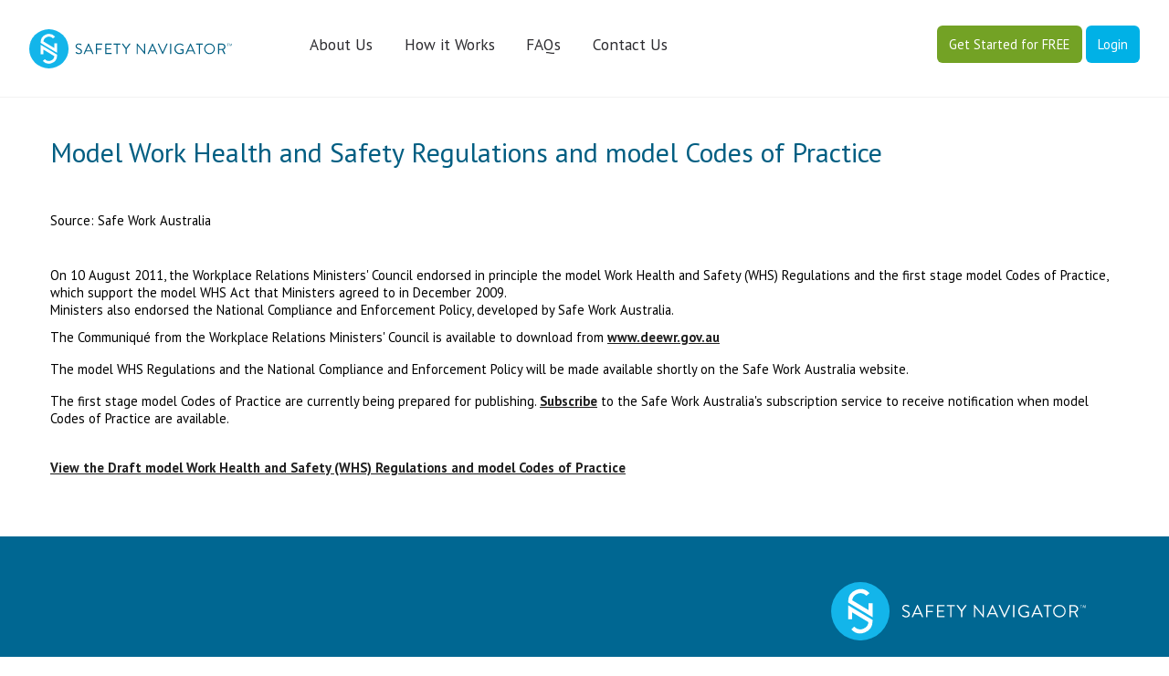

--- FILE ---
content_type: text/html; charset=utf-8
request_url: https://www.safetynavigator.com.au/default.aspx?d=1371039
body_size: 4546
content:
<!DOCTYPE html PUBLIC "-//W3C//DTD XHTML 1.0 Strict//EN" "http://www.w3.org/TR/xhtml1/DTD/xhtml1-strict.dtd">
<html xmlns="http://www.w3.org/1999/xhtml">
	<head>
		<script type="text/javascript" src="/ui.ashx?f=scvisit&visit_establish=WRNgUwDQylAe7s8p"></script><title>Safety Navigator online WHS/OHS system</title>
 
  <meta charset="utf-8">
  <meta http-equiv="x-ua-compatible" content="ie=edge">
  <meta name="viewport" content="width=device-width, initial-scale=1, maximum-scale=1, shrink-to-fit=no" />

  <!-- DNS Prefetch Links -->
  <link rel="dns-prefetch" href="//resource.iasp.com.au">
  <link rel="dns-prefetch" href="//secure.iasp.com.au"> 
  <link rel="dns-prefetch" href="//ajax.googleapis.com">
  <link rel="dns-prefetch" href="//fonts.googleapis.com">
  
  <!-- Disable tap highlight on IE -->
  <meta name="msapplication-tap-highlight" content="no">

  <!-- CSS -->
  <link rel="stylesheet" type="text/css" href="https://secure.iasp.com.au/resources/content/bootstrap/2.3.1/css/bootstrap.min.css" />
  <link rel="stylesheet" type="text/css" href="https://secure.iasp.com.au/resources/content/bootstrap/2.3.1/css/bootstrap-responsive.min.css" />
<link rel="stylesheet" type="text/css" href="https://secure.iasp.com.au/resources/v6/../content/bootstrap-multiselect/0.9.15/css/bootstrap-multiselect.css" />
<link rel="stylesheet" type="text/css" href="https://secure.iasp.com.au/resources/v6/../content/bootstrap/switch/bootstrap2/bootstrap-switch.min.css" />
<link rel="stylesheet" type="text/css" href="https://secure.iasp.com.au/resources/v6/../content/daterangepicker/daterangepicker-bs3.min.css" />
  <link rel="stylesheet" type="text/css" href="https://secure.iasp.com.au/resources/content/jquery/ui/1.9.2/css/smoothness/jquery-ui-1.9.2.custom.min.css" />
<link rel="stylesheet" type="text/css" href="https://secure.iasp.com.au/resources/v6/../content/jquery/timepicker-addon/1.5.4/jquery-ui-timepicker-addon.min.css" />

  <!-- JS -->
  <script type="text/javascript" src="https://secure.iasp.com.au/resources/content/jquery/1.9.1/jquery-1.9.1.min.js"></script>
  <script type="text/javascript" src="https://secure.iasp.com.au/resources/content/jquery-migrate/1.2.1/jquery-migrate-1.2.1.min.js"></script>
  <script type="text/javascript" src="https://secure.iasp.com.au/resources/content/jquery/ui/1.9.2/jquery-ui-1.9.2.custom.min.js"></script>
<script type="text/javascript" src="https://secure.iasp.com.au/resources/v6/../content/jquery/timepicker-addon/1.5.4/jquery-ui-timepicker-addon.js"></script> 
  <script type="text/javascript" src="https://secure.iasp.com.au/resources/content/jquery/jqueryForm/3.25.0/jquery.form.js"></script>
  <script type="text/javascript" src="https://secure.iasp.com.au/resources/content/jquery/jquerytools/1.2.7/jquery.tools.min.js"></script>
  <script type="text/javascript" src="https://secure.iasp.com.au/resources/content/bootstrap/2.3.1/js/bootstrap.min.js"></script>
<script type="text/javascript" src="https://secure.iasp.com.au/resources/v6/../content/bootstrap/switch/bootstrap-switch.min.js"></script>
<script type="text/javascript" src="https://secure.iasp.com.au/resources/v6/../content/daterangepicker/moment.min.js"></script><script type="text/javascript" src="https://secure.iasp.com.au/resources/v6/../content/daterangepicker/daterangepicker.js"></script>
<script type="text/javascript" src="https://secure.iasp.com.au/resources/v6/../content/bootstrap/pwstrength/2.0.1/pwstrength.js"></script>
<script type="text/javascript" src="https://secure.iasp.com.au/resources/v6/../content/jquery/masonry/masonry.pkgd.js"></script>
  <script type="text/javascript" src="https://secure.iasp.com.au/resources/content/knockout/3.2.0/knockout-3.2.0.js"></script>
<script type="text/javascript" src="https://secure.iasp.com.au/resources/v6/../content/bootstrap-multiselect/0.9.15/js/bootstrap-multiselect.js"></script>
  <script type="text/javascript" src='https://secure.iasp.com.au/resources/content/jsignature/2.0/jSignature.min.noconflict.js'></script> 
  <script type="text/javascript" src="https://secure.iasp.com.au/resources/content/jquery/cycle2/jquery.cycle2.min.js"></script>
  <script type="text/javascript" src="https://secure.iasp.com.au/resources/content/jquery/cycle2/jquery.cycle2.carousel.min.js"></script>	
  <script type="text/javascript" src="https://secure.iasp.com.au/resources/content/iasp/1.0/iasp.jquery.ext.1.0.js?v20121022"></script>

  <!-- Start of HubSpot Embed Code -->
  <script type="text/javascript" id="hs-script-loader" async defer src="//js.hs-scripts.com/4987234.js"></script>
  <!-- End of HubSpot Embed Code -->

  <!-- Web fonts -->  
  <link href='//fonts.googleapis.com/css?family=PT+Sans:400,700,400italic,700italic' rel='stylesheet' type='text/css'> 

<link rel='stylesheet' type='text/css' href='https://secure.iasp.com.au/resources/v6/base.css' />
<link rel='stylesheet' type='text/css' href='/site/style.css' />
<link rel='shortcut icon' href='/favicon.ico' />

	<link rel="stylesheet" type="text/css" media="screen and (min-width: 1200px)"  href="/site/large-screen.css" />
	<link rel="stylesheet" type="text/css" media="screen and (max-width: 1199px) and (min-width: 1025px)"  href="/site/normal-screen.css" /> 
    <link rel="stylesheet" type="text/css" media="screen and (max-width: 1024px) and (min-width: 768px)"  href="/site/tablet.css" />
    <link rel="stylesheet" type="text/css" media="screen and (max-width: 767px)"  href="/site/phone.css" />
	<link rel="stylesheet" href="/site/files/misc/smartohs_print.css" type="text/css" media="print,handheld" />
<script type='text/javascript' src='/ui.ashx?f=js'></script>
<meta name='IASP.ContextIdentifier' content='1371039--1-0-0-50-12390-34027-0.0' />
<meta name='keywords' content='Online OHS, online OHS system, OHS system, OHS online' />
<meta name='description' content='Safety Navigator online WHS/OHS System' />
<meta name='robots' content='all' />
<meta name='revisit' content='7 days' />
<meta name='DC.Identifier' scheme='URI' content='' />
<meta name='DC.Title' content='Safety Navigator online WHS/OHS system' />
<meta name='DC.Creator' content='jurisdiction=; corporateName=Safety Navigator Pty. Ltd.' />
<meta name='DC.Subject' scheme='TAGS' content=';' />
<meta name='DC.Description' content='Safety Navigator online WHS/OHS System' />
<meta name='DC.Publisher' content='jurisdiction=; corporateName=Safety Navigator Pty. Ltd.' />
<meta name='DC.Type.documentType' scheme='agls-document' content='' />
<meta name='DC.Format' scheme='IMT' content='text/html' />
<meta name='DC.Language' scheme='RFC3066' content='en' />
<meta name='DC.Coverage.jurisdiction' content='' />
<meta name='DC.Rights' content='' />
<meta name='DC.Type.aggregationLevel' content='collection' />
<meta name='DC.Date.created' scheme='ISO8601' content='2011-09-26T08:13+10:00' />
<meta name="IASP.Cacheability-Status" content="CacheablePublic" />
<meta name="IASP.BrowserCaps" content="b_____" />
<script type='text/javascript' src='/ui.ashx?f=js&t=editor'></script>
<script type='text/javascript' src='/ui.ashx?f=js&t=presentation'></script>
<link rel='stylesheet' type='text/css' href='https://secure.iasp.com.au/resources/v6/editor.css' />
<script type="text/javascript" src="/site/inline.js"></script>

	</head>
	<body class='isnothome'>
    <div class="se-pre-con"></div>
    <div class="fixedposition">
      <!-- Page Head Starts -->
      <div  id="head" class="row-fluid">
        <div class="head_overlay"></div>
        <div id="head_inner">
          <!-- Logo Block Starts -->
          <div id="logo" class="span2 text-left">
            <a href="/" title="Safety Navigator">
              <img src="/i/logo-safety-navigator.svg" alt="Safety Navigator" title="Safety Navigator" />
            </a>
          </div>
          <!-- Logo Block Ends   -->
          <!-- Main Menu Block Starts -->
          <div id="main_menu" class="span5 text-left head_margin hidden-phone">
            <div id="main_menu_inner">
              <ul class="menu"><li class="f"><a href="/About.aspx" data-menuid='1358519' >About  Us</a></li><li><a href="/How-it-Works.aspx" data-menuid='1367232' >How it Works</a></li><li><a href="/FAQs.aspx" data-menuid='1358772' >FAQs</a></li><li><a href="/Contacts.aspx" data-menuid='1358208' >Contact Us</a></li></ul>
            </div>
          </div>
          <!-- Main Menu Block Ends   -->
          <!-- Login & Top Buttons Block Starts -->
          <div id="head_btns" class="span5 text-right head_margin login">
            <a href="/Membership-groups.aspx" title="Get Started for FREE" class="btn_global green">
              Get Started for FREE
            </a>
            <div id="top_loginbox" class="inline-block logged-out desktop modal_logged_out img-rounded">

    <div class="modal_trigger" data-toggle="modal" data-target="#myModal" data-backdrop="false" data-keyboard="true">
        <div class="cta_before_expand_heading" title="Click to login"><div class="icon_head inline-block vertical_top"></div>Login</div>
    </div>

    <div id="myModal" class="modal hide fade" tabindex="-1" role="dialog" aria-labelledby="myModalLabel" aria-hidden="false">
        <div class="modal-header">
            <button type="button" class="close" data-dismiss="modal" aria-hidden="true">×</button>
            <h3 id="myModalLabel" class="text-left">Login</h3>
        </div>
        <div class="modal-body">
            <form id="toplogin_form" method="post" action="/default.aspx?d=1371039&f=login" novalidate="">

                <div class="cta_after_expand_item">
                    <input type="email" id="toplogin_username" class="login_textfield" size="10" name="useremail" value="" placeholder="e-Mail Address" />
                </div>
                <div class="cta_after_expand_item">
                    <input type="password" id="toplogin_password" class="login_textfield" size="10" name="userpassword" value="" placeholder="Password" />
                </div>
                <div class="cta_after_expand_item">
                    <input type="button" value="Login" name="submit" class="button" /> 
                    <input type="button" value="Forgot My Password" class="sendpassword" name="sendpassword" title="to recover your password, enter your e-mail address in the space above and click this button." />
                </div>
                
            </form>
        </div> 
    </div>

</div>

            
              <a href="/Login.aspx" title="Log in Here" class="btn_global top_login_btn log_in">Log in Here</a>
            
            <div class="navbar visible-phone">
              <button type="button" class="btn btn-navbar" data-toggle="collapse" data-target=".nav-collapse">
                <span class="icon-bar"></span>
                <span class="icon-bar"></span>
                <span class="icon-bar"></span>
              </button>
            </div>
          </div>
          <!-- Login & Top Buttons Block Ends -->
        </div>
      </div>
      <div  id="m_mainmenu" class="visible-phone">
        <div class="navbar span12">
          <div id="mainmenu" class="navbar-inner">
            <div class="nav-collapse collapse">
              <ul class="menu"><li class="f"><a href="/About.aspx" data-menuid='1358519' >About  Us</a></li><li><a href="/How-it-Works.aspx" data-menuid='1367232' >How it Works</a></li><li><a href="/FAQs.aspx" data-menuid='1358772' >FAQs</a></li><li><a href="/Contacts.aspx" data-menuid='1358208' >Contact Us</a></li></ul>
            </div>
          </div>
        </div>
      </div>

      <!-- Page Head Ends -->
      <!-- User Menus Starts -->
      
      
      <!-- User Menus Ends -->
    </div>
    <!-- Homepage Wall Starts -->
    
      <div class="ct row-fluid">
        <div class="ct_inner container">

          
          <div id="content-body"><h1>Model Work Health and Safety Regulations and model Codes of Practice</h1><div id="def_detail" class="row-fluid sub_section_detail"><div class="detail_text span12"><div class="bottom_margin"><span class="Apple-style-span">Source: Safe Work Australia</span>
<div>
    <span class="Apple-style-span"><br /></span>
</div>
<div>
    <span class="Apple-style-span">On 10 August 2011, the Workplace Relations
    Ministers' Council endorsed in principle the model Work Health and Safety
    (WHS) Regulations and the first stage model Codes of Practice, which
    support the model WHS Act that Ministers agreed to in December 2009.</span>
    <div id="ctl00_PlaceHolderMain_PublishingPageContent__ControlWrapper_RichHtmlFieldControl"
         style="font-style: inherit;">
        <p style="font-style: inherit;">
            <span class="Apple-style-span">Ministers also endorsed the National
            Compliance and Enforcement Policy, developed by Safe Work
            Australia.</span>
        </p>
        <p style="font-style: inherit;">
            The Communiqué from the Workplace Relations Ministers' Council is
            available to download from <a title=""
               href="http://www.deewr.gov.au/"
               style="font-style: inherit;text-decoration: underline;">www.deewr.gov.au</a>
        </p>
        <p style="font-style: inherit;">
            The model WHS Regulations and the National Compliance and
            Enforcement Policy will be made available shortly on the Safe Work
            Australia website.
        </p>
        <p style="font-style: inherit;">
            The first stage model Codes of Practice are currently being
            prepared for publishing. <a title=""
               href="http://safeworkaustralia.gov.au/Contact/Subscribe/Pages/Subscribe.aspx"
               style="font-style: inherit;text-decoration: underline;">Subscribe</a>
               to the Safe Work Australia's subscription service to receive
               notification when model Codes of Practice are available.
        </p>
        <br />
        <p style="font-style: inherit;">
            <a title=""
               href="http://safeworkaustralia.gov.au/Legislation/PublicComment/Pages/public-comment-WHS-Regs-Codes.aspx"
               style="font-style: inherit;text-decoration: underline;">View the
               Draft model Work Health and Safety (WHS) Regulations and model
               Codes of Practice</a>
        </p>
    </div>
</div>
</div></div></div><script type="text/javascript">
<!--
IASP_DetectBrowser();
-->
</script>
</div>

          <div class="clearing"></div>
        </div>
      </div>
    
    <!-- Homepage Wall Ends -->
    <!-- Page Footer Starts -->
    <div  id="foot_top" class="row-fluid">
      <div id="foot_top_inner" class="container">
        <div class="col1 span6">
          <ul class="col_list footer_left">
            <li class="f"><a href="/About.aspx">About  Us</a></li><li><a href="/Membership-groups.aspx">Join Now</a></li><li><a href="/Login.aspx">Login</a></li><li><a href="/Blog.aspx">Blog</a></li><li><a href="/TermsofUse.aspx">Terms of Use</a></li><li><a href="/FAQs.aspx">FAQs</a></li><li><a href="/Contacts.aspx">Contact Us</a></li><li><a href="/Site-Map.aspx">Site Map</a></li>
          </ul>
        </div>
        <div class="col2 span5 offset1">
          <div class="footer_logo">
            <a href="/">
              <img src="/i/logo-safety-navigator-footer.svg" alt="Safety Navigator" title="Safety Navigator" />
            </a>
          </div>
          <div class="desp">
            <a href="/Contacts.aspx" title="Suite 1D, Level 23 1 Farrer Place, Sydney, NSW 2000, Phone: 1300 858 818,Fax: 02 8078 3889" >
              Suite 1D, Level 23 1 Farrer Place<br />
              Sydney , NSW 2000<br /><br />
              Phone: 1300 858 818<br />
            </a>
          </div>
          <div class="social_bar">
            <a href="https://www.facebook.com/Safety-Navigator-2297964653606825/" class="facebook" target="_blank" title="Like us on Facebook"></a>
            <a href="https://twitter.com/SafetyNavigator" class="twitter" target="_blank" title="Follow us on Twitter"></a>
            <a href="https://www.linkedin.com/in/chris-beasley-8108662a/" class="linkedin" target="_blank" title="Find us on Linkedin"></a>
            <a href="https://www.instagram.com/safety_navigator/" class="instagram" target="_blank" title="Follow us on Instagram"></a>
            <a href="https://www.youtube.com/channel/UC-6WhSJGVTgrQEZoO9QHFEw" class="youtube" target="_blank" title="Follow us on YouTube"></a>
          </div>
        </div>
      </div>
    </div>
    <div  id="foot" class="row-fluid">
      <div id="foot_inner" class="container">
        <div class="iasp_logo span5">
          <a href="https://www.iaspcentral.com" title="Powered by iASP&trade; CMS" target="_blank">
            <img src="/i/powered-by-iasp.png" alt="" />
          </a>
        </div>
        <div class="copyright span7 pagination-centered">
          Safety Navigator &copy; 2026. All Rights Reserved
        </div>
      </div>
    </div>
    <!-- Page Footer Ends -->

<style>html { display:none }</style>
<script>
    if (self == top) {
        document.documentElement.style.display = "block";
    } else {
        top.location = self.location;
    }
</script>
            </body>
</html>


--- FILE ---
content_type: text/css
request_url: https://www.safetynavigator.com.au/site/style.css
body_size: 40892
content:
### New Template Styles ### */
/* Generic Style*/
.inline {
    display: inline;
    vertical-align: middle;
}

.inline-block {
    display: inline-block;
    *display: inline;
    _height: 30px;
    zoom: 1;
}

.no_display {
    display: none;
}

#content-body > .cms_kb:first-child {
    margin-bottom: 40px;
}

#modal-text {
    display: none;
}

/* ### --------------------------------------------------------------------------------- CSS Styling for Pop-up Boxes ### */
.cms_ui_pds .cms_ui_toolwindow h3.cms_ui_winhdr,
* html .cms_ui_toolwindow h3.cms_ui_winhdr {
    background: #505050 !important;
    color: #ffffff !important;
    font-weight: bold !important;
    font-size: 12px !important;
    font-family: brandon-grotesque,Arial, Helvetica !important;
    padding: 5px 10px !important;
    border: 0 !important;
}

.cms_ui_toolinner,
.cms_ui_toolinner p,
.cms_ui_toolinner div {
    border: none !important;
    background: #fff !important;
    color: #000 !important;
}

.cms_ui_toolinner_loading {
    background: transparent url( https://secure.iasp.com.au/resources/v5/ajax-spiral-white.gif) no-repeat scroll 50% 50% !important;
}

.cms_ui_toolsizer {
    background: #505050 !important;
    color: #ffffff !important;
}

.popuptable {
    border-collapse: collapse;
    margin: 12px 0;
    width: 100%;
}

    .popuptable th,
    .popuptable td {
        color: #ffffff !important;
        padding: 5px;
        background: #757575;
        width: 50%;
    }

    .popuptable .dark th,
    .popuptable .dark td {
        background: #676767;
    }

    .popuptable th {
        text-align: right;
    }

.cms_miniedit_inner {
    z-index: 999 !important;
}

.table_miniedit {
}

    .table_miniedit th,
    .table_miniedit td {
        color: #ccc;
    }
/* ### --------------------------------------------------------------------------------- End CSS Styling for Pop-up Boxes ### */
.worplacelink {
    float: left;
    margin-right: 5px;
}
/* ### --------------------------------------------------------------------------------- CSS Styling for Table Form ### */
table.save_history {
    width: 100%;
    table-layout: fixed;
}

    table.save_history th,
    table.save_history td {
        width: 25%;
        text-align: left;
    }

    table.save_history th,
    table.save_history td {
        padding: 0 0 3px;
    }

        table.save_history th:nth-child(3),
        table.save_history th:nth-child(4) {
            text-align: center;
        }

        table.save_history td:nth-child(3),
        table.save_history td:nth-child(4) {
            text-align: center;
        }

.btn_right {
    text-align: right;
    margin: -40px 0 10px 0;
    height: 40px;
}

.btn_add {
    margin-bottom: 10px;
    overflow: hidden;
}

.btn_add_in {
    float: left;
    margin-right: 5px;
}

.table_form .insurance th,
.table_form .insurance td {
    width: 25%;
    text-align: center;
}

.table_form td.subsubtitle {
    background-color: #ebebeb;
    padding-top: 5px;
}

.table_form_edit .insurance th,
.table_form_edit .insurance td {
    width: 25%;
    text-align: center;
}

.table_form_edit td.subsubtitle {
    background-color: #ebebeb;
    padding-top: 5px;
}

#insurancetable th {
    width: 400px;
}

#normalforms td,
#normalforms th,
.normalforms {
    width: 50%;
}

#normalformsleft th {
    width: 30%;
}

#normalformsleft td {
    width: 70%;
}

/* New .memberarea - Novian Changes - start */

.memberarea {
    margin: 10px 0 0;
}

    .memberarea .form {
        background: #ffffff;
        margin-bottom: 10px;
        border-color: #9fc3d0;
        border-width: thin;
        border-style: solid;
        border-radius: 5px;
        -webkit-border-radius: 5px;
        -moz-border-radius: 5px;
    }


        .memberarea .form .form_title {
            background: #005e82; /*color picked*/
            padding: 20px 15px;
            /*min-height: 50px;*/
            color: #fcfdfd;
            font-size: 12pt;
            font-weight: bold;
            text-decoration: none;
            white-space: normal;
        }

    .memberarea .form_inner {
        padding: 20px 15px 5px 5px;
    }


    .memberarea .table_form {
        margin-bottom: 10px;
    }

        .memberarea .table_form th {
            text-align: center;
            font-weight: bold;
        }

        .memberarea .table_form .dark td,
        .memberarea .table_form .dark th {
            background-color: #ddd;
        }

        .memberarea .table_form .darktitle td,
        .memberarea .table_form .darktitle th {
            background-color: #ccc;
        }

    .memberarea a:link,
    .memberarea a:active,
    .memberarea a:visited {
        color: #4C4C4C;
        font-weight: normal;
    }

    .memberarea .table_form td,
    .memberarea .table_form th {
        padding: 5px;
        vertical-align: middle;
    }

    .memberarea table.cpaneltbl,
    .memberarea table.tbl_heading {
        table-layout: fixed;
        margin: 0;
    }

        .memberarea table.tbl_heading tr,
        table.cpaneltbl.tbl_heading thead tr {
            background-color: #008fc3 !important;
        }

table.tbl_heading th {
    background-color: #005e82;
    color: #fff;
    vertical-align: top;
    line-height: 1.7em;
    white-space: normal;
}

table.cpaneltbl th a:link,
table.cpaneltbl th a:active,
table.cpaneltbl th a:visited,
table.cpaneltbl .listhdr th a:link,
table.cpaneltbl .listhdr th a:active,
table.cpaneltbl .listhdr th a:visited {
    text-decoration: none;
}
/* New .memberarea - Novian Changes - end */

#simple .form7 {
    background: url("../i/form_top_l.gif") no-repeat left top;
    padding-top: 30px;
}

#simple .other7 {
    background: url("../i/Other-Resources_tl.gif") no-repeat left top;
    padding-top: 40px;
}

.table_form,
.table_form_edit,
.subtable_form,
.subtable_form_edit {
    width: 100%;
    margin: 0 auto 15px;
}

.table_box {
    margin: 0 auto;
}

.table_form th,
.table_form td,
.table_form_edit th,
.table_form_edit td,
.subtable_form th,
.subtable_form td,
.subtable_form_edit th,
.subtable_form_edit td {
    padding: 5px;
    text-align: left;
    vertical-align: top;
}

.table_form th,
.table_form td,
.table_form_edit th,
.table_form_edit td {
    font-weight: normal;
}

.table_form th,
.table_form_edit th,
.table_box th,
.subtable_form th,
.subtable_form_edit th {
    text-align: right;
    padding: 5px 0;
}

.table_form_edit tbody tr.odd,
.table_form_edit tbody tr:nth-child(2n+1) {
    /*background-color: #f0f0f0;*/
}

.table_form_edit tbody tr.even,
.table_form_edit tbody tr:nth-child(2n) {
    /*background-color: #fff;*/
}

.table_form .col_1 {
    width: 3%;
    text-align: left;
}

.table_form .col_2 {
    width: 47%;
}

.table_form .col_3 {
    width: 3%;
}

.table_form .col_4 {
    width: 47%;
}

.table_form .col_5 {
    width: 50%;
}

.subtable_form_edit .col_5 {
    width: 40%;
    vertical-align: top;
}

.subtable_form .col_5 {
    width: 50%;
}

.table_form .col_6 {
    width: 70%;
}

.table_form_edit .col_1 {
    width: 3%;
    text-align: left;
}

.table_form_edit .col_2 {
    width: 42%;
}

.table_form_edit .col_3 {
    width: 8%;
}

    .table_form_edit .col_3 select {
        max-width: 90%;
    }

.table_form_edit .col_4 {
    width: 47%;
}
    /*Novian Changes*/
    .table_form_edit .col_4 textarea {
        width: 98%;
        padding: 5px 4px 0px 10px;
    }

.table_form_edit .col_5 {
    width: 40%;
    vertical-align: top;
}

.table_form_edit.sysreview {
    table-layout: fixed;
}

.surveillance_checklist .table_form_edit th,
.surveillance_checklist .table_form_edit td {
    vertical-align: top;
}

.service_form .table_form_edit .col_2 {
    width: 25%;
}

.service_form .table_form_edit .col_3 {
    width: 25%;
}

.service_form .table_form_edit tr.header th.col_2 {
    text-align: left;
    padding: 5px;
}

.service_form .table_form_edit tr.header th.col_3 {
    text-align: left;
}

.table_form_edit.sysreview th {
    padding: 0 5px 15px;
}

.table_form_edit.sysreview td {
}

.table_form_edit.sysreview .col_1 {
    width: 20px;
    text-align: left;
}

.table_form_edit.sysreview .col_2 {
    width: 230px;
    text-align: left;
}

.table_form_edit.sysreview .col_2a {
    width: 70px;
    text-align: center;
}

.table_form_edit.sysreview .col_2b {
    width: 80px;
    text-align: center;
}

.table_form_edit.sysreview .col_3 {
    width: 60px;
    text-align: center;
}

.table_form_edit.sysreview .col_4 {
    width: 360px;
    text-align: left;
}

.table_form_edit.sysreview textarea {
    width: 350px;
}

.table_form_edit.sysreview .short input {
    width: 230px;
}

.table_form_edit.sysreview .label,
.table_form.sysreview .label {
    font-size: 10pt;
    font-weight: bold;
}

.table_form.sysreview {
    table-layout: fixed;
}

    .table_form.sysreview th {
        padding: 0 5px 15px;
    }

    .table_form.sysreview td {
    }

    .table_form.sysreview .col_1 {
        width: 20px;
        text-align: left;
    }

    .table_form.sysreview .col_2 {
        width: 230px;
        text-align: left;
    }

    .table_form.sysreview .col_2a {
        width: 100px;
        text-align: center;
    }

    .table_form.sysreview .col_2b {
        width: 100px;
        text-align: center;
    }

    .table_form.sysreview .col_3 {
        width: 60px;
        text-align: center;
    }

    .table_form.sysreview .col_4 {
        width: 260px;
        text-align: left;
    }

.rpt_det span {
    display: block;
    margin: 10px 0;
}

.ID_display {
    font-size: 8pt;
    font-weight: normal;
}

.date_display {
    float: right;
}

.col_actions,
td.r {
    width: 50px;
    min-width: 150px;
    max-width: 310px;
}

.actions_in {
    margin: 0 5px;
    padding: 0;
    height: 24px;
    white-space: nowrap;
}

    .actions_in span {
        margin: 0;
        padding: 0;
    }

    .actions_in a:link,
    .actions_in a:active,
    .actions_in a:visited {
        color: #656565;
        font-weight: normal;
        text-decoration: none;
        font-size: 7pt;
    }

    .actions_in img {
        vertical-align: middle;
    }
/* ### --------------------------------------------------------------------------------- End CSS Styling for Table Form ### */

/* ### --------------------------------------------------------------------------------- General CSS ### */
html {
    height: 100%;
    overflow: auto;
}

body {
    margin: 0;
    padding: 0;
    height: 100%;
}

div {
    display: block;
}

a img {
    border: 0;
}

form, fieldset {
    border: none;
    margin: 0;
    padding: 0;
}

.clearing {
    clear: both;
    margin-top: -1px;
    height: 1px;
    overflow: hidden;
}

.clear_r {
    clear: right;
    margin-top: -1px;
    height: 1px;
    overflow: hidden;
}

.clear_l {
    clear: left;
    margin-top: -1px;
    height: 1px;
    overflow: hidden;
}

body,
td,
th,
div,
p {
    font-family: brandon-grotesque,'PT Sans', sans-serif;
    font-size: 11pt;
    line-height: normal;
    color: #000;
    text-shadow: none;
}

a:link,
a:active,
a:visited {
    color: #4b7084;
    font-weight: bold;
    text-decoration: underline;
}

a:hover {
    text-decoration: none;
}

h1,
h2,
h3,
h4,
h5,
h6,
p {
    margin: 0 0 1rem;
    line-height: normal;
}

.ui-dialog p {
    margin: 0 0 1rem;
}

h1,
h3 {
    color: #005e82;
    font-family: brandon-grotesque,'PT Sans', sans-serif;
    font-size: 14pt;
}

h2,
h4 {
    color: #005e82;
    font-family: brandon-grotesque,'PT Sans', sans-serif;
    font-size: 13pt;
    font-weight: bold;
}

h5,
h6 {
    font-weight: bold;
    font-size: 8pt;
}

#ct0 {
    width: 959px;
    margin: 0 auto;
    text-align: left;
}

#top_elements {
    height: 110px;
}

h2.logo,
div.logo {
    float: left;
    margin: 0;
    padding: 0 0 0 11px;
}

#search {
    float: right;
    margin-left: 12px;
    margin-top: 40px;
}

#cart {
    float: right;
    margin-top: 40px;
}

#login_cart {
    float: right;
    margin-top: 40px;
    cursor: pointer;
}

#top_elements .box0 {
    background: #1B728D url('../i/n_boxtl.gif') top left no-repeat;
}

#top_elements .box1 {
    background: url('../i/n_boxtr.gif') top right no-repeat;
}

#top_elements .box2 {
    background: url('../i/n_boxbr.gif') bottom right no-repeat;
}

#top_elements .box3 {
    background: url('../i/n_boxbl.gif') bottom left no-repeat;
    padding: 6px 12px;
    overflow: hidden;
}

#top_elements .img_pos {
    float: left;
    width: 44px;
}

#top_elements .text_pos {
    float: left;
    padding-left: 10px;
}

#top_elements div {
    font-family: brandon-grotesque,'PT Sans', sans-serif;
    color: #ffffff;
    font-size: 11pt;
    font-weight: bold;
}

#top_elements a:link,
#top_elements a:active,
#top_elements a:visited {
    color: #ffffff;
    text-decoration: none;
    font-weight: bold;
}

#top_elements a:hover {
    color: #ffffff;
    text-decoration: underline;
    font-weight: bold;
}

#top_elements div.faint,
#top_elements div.faint a {
    color: #a4c7d1;
}

#top_elements div.small {
    font-size: 8pt;
    font-weight: bold;
}

#top_elements form {
    margin: 0;
    padding: 0;
}

    #top_elements form input {
        vertical-align: middle;
        font-weight: normal;
    }

        #top_elements form input.text {
            width: 100px;
            margin-right: 5px;
            border: 1px solid #cbcbcb;
            padding: 1px 6px 2px;
        }

ul.menu {
    margin: 0;
    padding: 0;
    list-style: none;
    position: relative;
    z-index: 3;
}

    ul.menu li {
        display: block;
        float: left;
    }

        ul.menu li.f {
            background: none;
        }

        ul.menu li.menu_label {
            display: block;
            color: #ffffff;
            font-family: brandon-grotesque,'PT Sans', sans-serif;
            font-weight: normal;
            font-size: 14.04pt;
            padding: 0.5em;
            text-decoration: none;
        }

        ul.menu li a:link,
        ul.menu li a:active,
        ul.menu li a:visited {
            display: block;
            color: #ffffff;
            font-family: brandon-grotesque,'PT Sans', sans-serif;
            font-weight: normal;
            font-size: 13pt;
            padding: 0.5em;
            text-decoration: none;
        }

.shade {
    clear: both;
    background: url('../i/shade.gif') top left repeat-x;
    height: 3px;
    overflow: hidden;
}

#banner {
    height: 156px;
}
   
#banner_tagline {
    margin-left: 407px;
}

#loginbox {
    margin-left: 631px;
    color: #ffffff;
}

    #loginbox td {
        color: #ffffff;
    }

    #loginbox a:link,
    #loginbox a:active,
    #loginbox a:visited {
        color: #dbe7ec;
    }

    #loginbox .box0 {
        background: #478399 url('../i/box_large_bg.gif') top left repeat-x;
    }

    #loginbox .box1 {
        background: url('../i/box_large_top_left.gif') top left no-repeat;
    }

    #loginbox .box2 {
        background: url('../i/box_large_top_right.gif') top right no-repeat;
    }

    #loginbox .box3 {
        background: url('../i/box_large_bottom_right.gif') bottom right no-repeat;
    }

    #loginbox .box4 {
        background: url('../i/box_large_bottom_left.gif') bottom left no-repeat;
        height: 134px;
        padding: 22px 0 0 23px;
    }

    #loginbox form {
        margin: 13px 0 0 0;
        padding: 0;
    }

        #loginbox form input {
            vertical-align: middle;
            margin: 5px 5px 5px 0;
        }

            #loginbox form input.text {
                width: 150px;
                border: 1px solid #cbcbcb;
                padding: 1px 6px 2px;
            }

#main0 {
    background: #ffffff url('../i/body_bottom_right.gif') bottom right no-repeat;
}

    #main0.homepage {
        background: #ffffff url('../i/hp_tagline.gif') bottom right no-repeat;
    }

#main1 {
    background: url('../i/body_bottom_left.gif') bottom left no-repeat;
    padding: 7px 7px 10px;
}

#nav_and_content {
    margin: 24px 0 0 0;
    background: url('../i/dots.gif') 646px 0 repeat-y;
    padding: 0 25px 11px 13px;
}

#c_only {
    margin: 24px 0 0 0;
    padding: 0 25px 11px 13px;
}

#nav {
    float: right;
    width: 259px;
    padding-bottom: 20px;
}

#nav_and_content #content {
    margin-right: 259px;
    padding-right: 39px;
}

* html #nav {
    margin-left: -3px;
}

* html #content {
    margin-right: 256px;
    padding-right: 39px;
}

.pageimg {
    float: left;
    width: 152px;
}

.imgwrap {
    margin-left: 152px;
    padding-left: 20px;
}

.pageimg img {
    margin-bottom: 10px;
}

.readmore {
    margin-top: 16px;
}

#nav .item {
    padding-bottom: 14px;
    margin-bottom: 14px;
    background: url('../i/dots.gif') bottom left repeat-x;
}

    #nav .item img {
        margin-bottom: 10px;
    }

#homepage {
    margin-right: -14px;
    margin-top: 0;
    padding: 8px 0 0 0;
}

.hp_box {
    float: left;
    width: 300px;
    padding-right: 7px;
    margin-bottom: 7px;
}

#homepage .box0 {
    background: #65b8d8 url('../i/box_solid_top_left.gif') top left no-repeat;
}

#homepage .box1 {
    background: url('../i/box_solid_top_right.gif') top right no-repeat;
}

#homepage .box2 {
    background: url('../i/box_solid_bottom_left.gif') bottom left no-repeat;
}

#homepage .box3 {
    background: url('../i/box_solid_bottom_right.gif') bottom right no-repeat;
}

.hp_box .icon {
    padding: 21px 50px 0 16px;
    height: 155px;
}

.hp_box,
.hp_box div,
.hp_box h3,
.hp_box a:link,
.hp_box a:active,
.hp_box a:visited {
    color: #ffffff;
}

#breadcrumbs,
#breadcrumbs a {
    color: #ccc;
    font-size: 9px;
    font-weight: normal;
    text-decoration: none;
    margin-bottom: 10px;
}

.icon.you {
    background: url('../i../icon_area.gif') 246px 5px no-repeat;
}

.icon.sys {
    background: url('../i../icon_system.gif') 246px 5px no-repeat;
}

.icon.pub {
    background: url('../i../icon_pubohs.gif') 246px 5px no-repeat;
}

.icon.tra {
    background: url('../i../icon_training.gif') 246px 5px no-repeat;
}

.icon.car {
    background: url('../i../icon_cart.gif') 246px 5px no-repeat;
}

.icon.ser {
    background: url('../i../icon_services.gif') 246px 5px no-repeat;
}

#footer {
    padding: 12px 11px;
}

#footer_menu {
    padding: 12px 11px;
}

.footer_right {
    float: right;
    width: 200px;
    text-align: right;
}

.footer_left {
    margin-right: 250px;
}

.bottom_margin {
    margin-bottom: 25px !important;
}

.top_margin {
    margin-top: 10px !important;
}


#footer div {
    color: #829daf;
}

#footer_menu div {
    color: #829daf;
    margin: 5px 0 10px;
}

#footer a:link,
#footer a:active,
#footer a:visited {
    color: #829daf;
    text-decoration: none;
    font-weight: normal;
}

#footer a:hover {
    text-decoration: underline;
}

#footer_menu a:link,
#footer_menu a:active,
#footer_menu a:visited {
    color: #829daf;
    text-decoration: none;
    font-weight: normal;
}

#footer_menu a:hover {
    text-decoration: underline;
}

#content .displaytbl {
    width: 595px;
}

    #content .displaytbl textarea {
        width: 300px;
    }

.displaytbl textarea {
    width: 341px;
}

* html .displaytbl textarea {
    width: 335px;
}

.short input {
    width: 150px;
}

/* Top Admin Menus [Non-Theme Specific] */
/*#top_admin_menu .menubar0 {
	background: url('../i/3n_menu_bg.gif') top left repeat-x;
}
#top_admin_menu .menubar1 {
	background: url('../i/3n_menu_left.gif') top left no-repeat;
}
#top_admin_menu .menubar2 {
	background: url('../i/3n_menu_right.gif') top right no-repeat;
	height: 49px;
}
#top_admin_menu ul.menu li {
	background: url('../i/3n_menu_separator.gif') top left no-repeat;
}
#top_admin_menu ul.menu li.f {
	background: none;
}

#top_ohsadmin_menu .menubar0 {
	background: url('../i/3o_menu_bg.gif') top left repeat-x;
}
#top_ohsadmin_menu .menubar1 {
	background: url('../i/3o_menu_left.gif') top left no-repeat;
}
#top_ohsadmin_menu .menubar2 {
	background: url('../i/3o_menu_right.gif') top right no-repeat;
	height: 49px;
}
#top_ohsadmin_menu ul.menu li {
	background: url('../i/3o_menu_separator.gif') top left no-repeat;
}
#top_ohsadmin_menu ul.menu li.f {
	background: none;
}*/


/* Default Theme */
#ct0 #main_menu .menubar0 {
    background: url('../i/n_menu_bg.gif') top left repeat-x;
}

#ct0 #main_menu .menubar1 {
    background: url('../i/n_menu_left.gif') top left no-repeat;
}

#ct0 #main_menu .menubar2 {
    background: url('../i/n_menu_right.gif') top right no-repeat;
    height: 49px;
}

#ct0 #main_menu ul.menu li {
    background: url('../i/n_menu_separator.gif') top left no-repeat;
}

    #ct0 #main_menu ul.menu li.f {
        background: none;
    }

#ct0 #members_menu .menubar0 {
    background: url('../i/o_menu_bg.gif') top left repeat-x;
}

#ct0 #members_menu .menubar1 {
    background: url('../i/o_menu_left.gif') top left no-repeat;
}

#ct0 #members_menu .menubar2 {
    background: url('../i/o_menu_right.gif') top right no-repeat;
    height: 49px;
}

#ct0 #members_menu ul.menu li {
    background: url('../i/o_menu_separator.gif') top left no-repeat;
}

    #ct0 #members_menu ul.menu li.f {
        background: none;
    }

/* Franchise/Fast Food Theme */
#ct0.theme1 #main_menu .menubar0 {
    background: url('../i/1n_menu_bg.gif') top left repeat-x;
}

#ct0.theme1 #main_menu .menubar1 {
    background: url('../i/1n_menu_left.gif') top left no-repeat;
}

#ct0.theme1 #main_menu .menubar2 {
    background: url('../i/1n_menu_right.gif') top right no-repeat;
    height: 49px;
}

#ct0.theme1 #main_menu ul.menu li {
    background: url('../i/1n_menu_separator.gif') top left no-repeat;
}

    #ct0.theme1 #main_menu ul.menu li.f {
        background: none;
    }

#ct0.theme1 #members_menu .menubar0 {
    background: url('../i/1o_menu_bg.gif') top left repeat-x;
}

#ct0.theme1 #members_menu .menubar1 {
    background: url('../i/1o_menu_left.gif') top left no-repeat;
}

#ct0.theme1 #members_menu .menubar2 {
    background: url('../i/1o_menu_right.gif') top right no-repeat;
    height: 49px;
}

#ct0.theme1 #members_menu ul.menu li {
    background: url('../i/1o_menu_separator.gif') top left no-repeat;
}

    #ct0.theme1 #members_menu ul.menu li.f {
        background: none;
    }

/* Retail Theme */
#ct0.theme2 #main_menu .menubar0 {
    background: url('../i/2n_menu_bg.gif') top left repeat-x;
}

#ct0.theme2 #main_menu .menubar1 {
    background: url('../i/2n_menu_left.gif') top left no-repeat;
}

#ct0.theme2 #main_menu .menubar2 {
    background: url('../i/2n_menu_right.gif') top right no-repeat;
    height: 49px;
}

#ct0.theme2 #main_menu ul.menu li {
    background: url('../i/2n_menu_separator.gif') top left no-repeat;
}

    #ct0.theme2 #main_menu ul.menu li.f {
        background: none;
    }

#ct0.theme2 #members_menu .menubar0 {
    background: url('../i/2o_menu_bg.gif') top left repeat-x;
}

#ct0.theme2 #members_menu .menubar1 {
    background: url('../i/2o_menu_left.gif') top left no-repeat;
}

#ct0.theme2 #members_menu .menubar2 {
    background: url('../i/2o_menu_right.gif') top right no-repeat;
    height: 49px;
}

#ct0.theme2 #members_menu ul.menu li {
    background: url('../i/2o_menu_separator.gif') top left no-repeat;
}

    #ct0.theme2 #members_menu ul.menu li.f {
        background: none;
    }

/* Office Theme */
#ct0.theme3 #main_menu .menubar0 {
    background: url('../i/3n_menu_bg.gif') top left repeat-x;
}

#ct0.theme3 #main_menu .menubar1 {
    background: url('../i/3n_menu_left.gif') top left no-repeat;
}

#ct0.theme3 #main_menu .menubar2 {
    background: url('../i/3n_menu_right.gif') top right no-repeat;
    height: 49px;
}

#ct0.theme3 #main_menu ul.menu li {
    background: url('../i/3n_menu_separator.gif') top left no-repeat;
}

    #ct0.theme3 #main_menu ul.menu li.f {
        background: none;
    }

#ct0.theme3 #members_menu .menubar0 {
    background: url('../i/3o_menu_bg.gif') top left repeat-x;
}

#ct0.theme3 #members_menu .menubar1 {
    background: url('../i/3o_menu_left.gif') top left no-repeat;
}

#ct0.theme3 #members_menu .menubar2 {
    background: url('../i/3o_menu_right.gif') top right no-repeat;
    height: 49px;
}

#ct0.theme3 #members_menu ul.menu li {
    background: url('../i/3o_menu_separator.gif') top left no-repeat;
}

    #ct0.theme3 #members_menu ul.menu li.f {
        background: none;
    }

/* Casino Theme */
#ct0.theme4 #main_menu .menubar0 {
    background: url('../i/4n_menu_bg.gif') top left repeat-x;
}

#ct0.theme4 #main_menu .menubar1 {
    background: url('../i/4n_menu_left.gif') top left no-repeat;
}

#ct0.theme4 #main_menu .menubar2 {
    background: url('../i/4n_menu_right.gif') top right no-repeat;
    height: 49px;
}

#ct0.theme4 #main_menu ul.menu li {
    background: url('../i/4n_menu_separator.gif') top left no-repeat;
}

    #ct0.theme4 #main_menu ul.menu li.f {
        background: none;
    }

#ct0.theme4 #members_menu .menubar0 {
    background: url('../i/4o_menu_bg.gif') top left repeat-x;
}

#ct0.theme4 #members_menu .menubar1 {
    background: url('../i/4o_menu_left.gif') top left no-repeat;
}

#ct0.theme4 #members_menu .menubar2 {
    background: url('../i/4o_menu_right.gif') top right no-repeat;
    height: 49px;
}

#ct0.theme4 #members_menu ul.menu li {
    background: url('../i/4o_menu_separator.gif') top left no-repeat;
}

    #ct0.theme4 #members_menu ul.menu li.f {
        background: none;
    }

/* Hospitality Theme */
#ct0.theme5 #main_menu .menubar0 {
    background: url('../i/5n_menu_bg.gif') top left repeat-x;
}

#ct0.theme5 #main_menu .menubar1 {
    background: url('../i/5n_menu_left.gif') top left no-repeat;
}

#ct0.theme5 #main_menu .menubar2 {
    background: url('../i/5n_menu_right.gif') top right no-repeat;
    height: 49px;
}

#ct0.theme5 #main_menu ul.menu li {
    background: url('../i/5n_menu_separator.gif') top left no-repeat;
}

    #ct0.theme5 #main_menu ul.menu li.f {
        background: none;
    }

#ct0.theme5 #members_menu .menubar0 {
    background: url('../i/5o_menu_bg.gif') top left repeat-x;
}

#ct0.theme5 #members_menu .menubar1 {
    background: url('../i/5o_menu_left.gif') top left no-repeat;
}

#ct0.theme5 #members_menu .menubar2 {
    background: url('../i/5o_menu_right.gif') top right no-repeat;
    height: 49px;
}

#ct0.theme5 #members_menu ul.menu li {
    background: url('../i/5o_menu_separator.gif') top left no-repeat;
}

    #ct0.theme5 #members_menu ul.menu li.f {
        background: none;
    }

/* Real Estate Theme */
#ct0.theme6 #main_menu .menubar0 {
    background: url('../i/6n_menu_bg.gif') top left repeat-x;
}

#ct0.theme6 #main_menu .menubar1 {
    background: url('../i/6n_menu_left.gif') top left no-repeat;
}

#ct0.theme6 #main_menu .menubar2 {
    background: url('../i/6n_menu_right.gif') top right no-repeat;
    height: 49px;
}

#ct0.theme6 #main_menu ul.menu li {
    background: url('../i/6n_menu_separator.gif') top left no-repeat;
}

    #ct0.theme6 #main_menu ul.menu li.f {
        background: none;
    }

#ct0.theme6 #members_menu .menubar0 {
    background: url('../i/6o_menu_bg.gif') top left repeat-x;
}

#ct0.theme6 #members_menu .menubar1 {
    background: url('../i/6o_menu_left.gif') top left no-repeat;
}

#ct0.theme6 #members_menu .menubar2 {
    background: url('../i/6o_menu_right.gif') top right no-repeat;
    height: 49px;
}

#ct0.theme6 #members_menu ul.menu li {
    background: url('../i/6o_menu_separator.gif') top left no-repeat;
}

    #ct0.theme6 #members_menu ul.menu li.f {
        background: none;
    }

/* Pharmacy Theme */
#ct0.theme7 #main_menu .menubar0 {
    background: url('../i/7n_menu_bg.gif') top left repeat-x;
}

#ct0.theme7 #main_menu .menubar1 {
    background: url('../i/7n_menu_left.gif') top left no-repeat;
}

#ct0.theme7 #main_menu .menubar2 {
    background: url('../i/7n_menu_right.gif') top right no-repeat;
    height: 49px;
}

#ct0.theme7 #main_menu ul.menu li {
    background: url('../i/7n_menu_separator.gif') top left no-repeat;
}

    #ct0.theme7 #main_menu ul.menu li.f {
        background: none;
    }

#ct0.theme7 #members_menu .menubar0 {
    background: url('../i/7o_menu_bg.gif') top left repeat-x;
}

#ct0.theme7 #members_menu .menubar1 {
    background: url('../i/7o_menu_left.gif') top left no-repeat;
}

#ct0.theme7 #members_menu .menubar2 {
    background: url('../i/7o_menu_right.gif') top right no-repeat;
    height: 49px;
}

#ct0.theme7 #members_menu ul.menu li {
    background: url('../i/7o_menu_separator.gif') top left no-repeat;
}

    #ct0.theme7 #members_menu ul.menu li.f {
        background: none;
    }

/* Manufacturing Theme */
#ct0.theme8 #main_menu .menubar0 {
    background: url('../i/8n_menu_bg.gif') top left repeat-x;
}

#ct0.theme8 #main_menu .menubar1 {
    background: url('../i/8n_menu_left.gif') top left no-repeat;
}

#ct0.theme8 #main_menu .menubar2 {
    background: url('../i/8n_menu_right.gif') top right no-repeat;
    height: 49px;
}

#ct0.theme8 #main_menu ul.menu li {
    background: url('../i/8n_menu_separator.gif') top left no-repeat;
}

    #ct0.theme8 #main_menu ul.menu li.f {
        background: none;
    }

#ct0.theme8 #members_menu .menubar0 {
    background: url('../i/8o_menu_bg.gif') top left repeat-x;
}

#ct0.theme8 #members_menu .menubar1 {
    background: url('../i/8o_menu_left.gif') top left no-repeat;
}

#ct0.theme8 #members_menu .menubar2 {
    background: url('../i/8o_menu_right.gif') top right no-repeat;
    height: 49px;
}

#ct0.theme8 #members_menu ul.menu li {
    background: url('../i/8o_menu_separator.gif') top left no-repeat;
}

    #ct0.theme8 #members_menu ul.menu li.f {
        background: none;
    }

/* Child Care Theme */
#ct0.theme9 #main_menu .menubar0 {
    background: url('../i/9n_menu_bg.gif') top left repeat-x;
}

#ct0.theme9 #main_menu .menubar1 {
    background: url('../i/9n_menu_left.gif') top left no-repeat;
}

#ct0.theme9 #main_menu .menubar2 {
    background: url('../i/9n_menu_right.gif') top right no-repeat;
    height: 49px;
}

#ct0.theme9 #main_menu ul.menu li {
    background: url('../i/9n_menu_separator.gif') top left no-repeat;
}

    #ct0.theme9 #main_menu ul.menu li.f {
        background: none;
    }

#ct0.theme9 #members_menu .menubar0 {
    background: url('../i/9o_menu_bg.gif') top left repeat-x;
}

#ct0.theme9 #members_menu .menubar1 {
    background: url('../i/9o_menu_left.gif') top left no-repeat;
}

#ct0.theme9 #members_menu .menubar2 {
    background: url('../i/9o_menu_right.gif') top right no-repeat;
    height: 49px;
}

#ct0.theme9 #members_menu ul.menu li {
    background: url('../i/9o_menu_separator.gif') top left no-repeat;
}

    #ct0.theme9 #members_menu ul.menu li.f {
        background: none;
    }

/* Aged Care Theme */
#ct0.theme10 #main_menu .menubar0 {
    background: url('../i/10n_menu_bg.gif') top left repeat-x;
}

#ct0.theme10 #main_menu .menubar1 {
    background: url('../i/10n_menu_left.gif') top left no-repeat;
}

#ct0.theme10 #main_menu .menubar2 {
    background: url('../i/10n_menu_right.gif') top right no-repeat;
    height: 49px;
}

#ct0.theme10 #main_menu ul.menu li {
    background: url('../i/10n_menu_separator.gif') top left no-repeat;
}

    #ct0.theme10 #main_menu ul.menu li.f {
        background: none;
    }

#ct0.theme10 #members_menu .menubar0 {
    background: url('../i/10o_menu_bg.gif') top left repeat-x;
}

#ct0.theme10 #members_menu .menubar1 {
    background: url('../i/10o_menu_left.gif') top left no-repeat;
}

#ct0.theme10 #members_menu .menubar2 {
    background: url('../i/10o_menu_right.gif') top right no-repeat;
    height: 49px;
}

#ct0.theme10 #members_menu ul.menu li {
    background: url('../i/10o_menu_separator.gif') top left no-repeat;
}

    #ct0.theme10 #members_menu ul.menu li.f {
        background: none;
    }

/* Newsagent Theme */
#ct0.theme11 #main_menu .menubar0 {
    background: url('../i/11n_menu_bg.gif') top left repeat-x;
}

#ct0.theme11 #main_menu .menubar1 {
    background: url('../i/11n_menu_left.gif') top left no-repeat;
}

#ct0.theme11 #main_menu .menubar2 {
    background: url('../i/11n_menu_right.gif') top right no-repeat;
    height: 49px;
}

#ct0.theme11 #main_menu ul.menu li {
    background: url('../i/11n_menu_separator.gif') top left no-repeat;
}

    #ct0.theme11 #main_menu ul.menu li.f {
        background: none;
    }

#ct0.theme11 #members_menu .menubar0 {
    background: url('../i/11o_menu_bg.gif') top left repeat-x;
}

#ct0.theme11 #members_menu .menubar1 {
    background: url('../i/11o_menu_left.gif') top left no-repeat;
}

#ct0.theme11 #members_menu .menubar2 {
    background: url('../i/11o_menu_right.gif') top right no-repeat;
    height: 49px;
}

#ct0.theme11 #members_menu ul.menu li {
    background: url('../i/11o_menu_separator.gif') top left no-repeat;
}

    #ct0.theme11 #members_menu ul.menu li.f {
        background: none;
    }

/* Other Theme */
#ct0.theme12 #main_menu .menubar0 {
    background: url('../i/12n_menu_bg.gif') top left repeat-x;
}

#ct0.theme12 #main_menu .menubar1 {
    background: url('../i/12n_menu_left.gif') top left no-repeat;
}

#ct0.theme12 #main_menu .menubar2 {
    background: url('../i/12n_menu_right.gif') top right no-repeat;
    height: 49px;
}

#ct0.theme12 #main_menu ul.menu li {
    background: url('../i/12n_menu_separator.gif') top left no-repeat;
}

    #ct0.theme12 #main_menu ul.menu li.f {
        background: none;
    }

#ct0.theme12 #members_menu .menubar0 {
    background: url('../i/12o_menu_bg.gif') top left repeat-x;
}

#ct0.theme12 #members_menu .menubar1 {
    background: url('../i/12o_menu_left.gif') top left no-repeat;
}

#ct0.theme12 #members_menu .menubar2 {
    background: url('../i/12o_menu_right.gif') top right no-repeat;
    height: 49px;
}

#ct0.theme12 #members_menu ul.menu li {
    background: url('../i/12o_menu_separator.gif') top left no-repeat;
}

    #ct0.theme12 #members_menu ul.menu li.f {
        background: none;
    }

/* Boat Club Theme */
#ct0.theme13 #main_menu .menubar0 {
    background: url('../i/13n_menu_bg.gif') top left repeat-x;
}

#ct0.theme13 #main_menu .menubar1 {
    background: url('../i/13n_menu_left.gif') top left no-repeat;
}

#ct0.theme13 #main_menu .menubar2 {
    background: url('../i/13n_menu_right.gif') top right no-repeat;
    height: 49px;
}

#ct0.theme13 #main_menu ul.menu li {
    background: url('../i/13n_menu_separator.gif') top left no-repeat;
}

    #ct0.theme13 #main_menu ul.menu li.f {
        background: none;
    }

#ct0.theme13 #members_menu .menubar0 {
    background: url('../i/13o_menu_bg.gif') top left repeat-x;
}

#ct0.theme13 #members_menu .menubar1 {
    background: url('../i/13o_menu_left.gif') top left no-repeat;
}

#ct0.theme13 #members_menu .menubar2 {
    background: url('../i/13o_menu_right.gif') top right no-repeat;
    height: 49px;
}

#ct0.theme13 #members_menu ul.menu li {
    background: url('../i/13o_menu_separator.gif') top left no-repeat;
}

    #ct0.theme13 #members_menu ul.menu li.f {
        background: none;
    }

/* Agriculture/Farming Theme */
#ct0.theme14 #main_menu .menubar0 {
    background: url('../i/14n_menu_bg.gif') top left repeat-x;
}

#ct0.theme14 #main_menu .menubar1 {
    background: url('../i/14n_menu_left.gif') top left no-repeat;
}

#ct0.theme14 #main_menu .menubar2 {
    background: url('../i/14n_menu_right.gif') top right no-repeat;
    height: 49px;
}

#ct0.theme14 #main_menu ul.menu li {
    background: url('../i/14n_menu_separator.gif') top left no-repeat;
}

    #ct0.theme14 #main_menu ul.menu li.f {
        background: none;
    }

#ct0.theme14 #members_menu .menubar0 {
    background: url('../i/14o_menu_bg.gif') top left repeat-x;
}

#ct0.theme14 #members_menu .menubar1 {
    background: url('../i/14o_menu_left.gif') top left no-repeat;
}

#ct0.theme14 #members_menu .menubar2 {
    background: url('../i/14o_menu_right.gif') top right no-repeat;
    height: 49px;
}

#ct0.theme14 #members_menu ul.menu li {
    background: url('../i/14o_menu_separator.gif') top left no-repeat;
}

    #ct0.theme14 #members_menu ul.menu li.f {
        background: none;
    }


/* Machanics Theme */
#ct0.theme16 #main_menu .menubar0 {
    background: url('../i/16n_menu_bg.gif') top left repeat-x;
}

#ct0.theme16 #main_menu .menubar1 {
    background: url('../i/16n_menu_left.gif') top left no-repeat;
}

#ct0.theme16 #main_menu .menubar2 {
    background: url('../i/16n_menu_right.gif') top right no-repeat;
    height: 49px;
}

#ct0.theme16 #main_menu ul.menu li {
    background: url('../i/16n_menu_separator.gif') top left no-repeat;
}

    #ct0.theme16 #main_menu ul.menu li.f {
        background: none;
    }

#ct0.theme16 #members_menu .menubar0 {
    background: url('../i/16o_menu_bg.gif') top left repeat-x;
}

#ct0.theme16 #members_menu .menubar1 {
    background: url('../i/16o_menu_left.gif') top left no-repeat;
}

#ct0.theme16 #members_menu .menubar2 {
    background: url('../i/16o_menu_right.gif') top right no-repeat;
    height: 49px;
}

#ct0.theme16 #members_menu ul.menu li {
    background: url('../i/16o_menu_separator.gif') top left no-repeat;
}

    #ct0.theme16 #members_menu ul.menu li.f {
        background: none;
    }

/* Tradesperson Theme */
#ct0.theme17 #main_menu .menubar0 {
    background: url('../i/17n_menu_bg.gif') top left repeat-x;
}

#ct0.theme17 #main_menu .menubar1 {
    background: url('../i/17n_menu_left.gif') top left no-repeat;
}

#ct0.theme17 #main_menu .menubar2 {
    background: url('../i/17n_menu_right.gif') top right no-repeat;
    height: 49px;
}

#ct0.theme17 #main_menu ul.menu li {
    background: url('../i/17n_menu_separator.gif') top left no-repeat;
}

    #ct0.theme17 #main_menu ul.menu li.f {
        background: none;
    }

#ct0.theme17 #members_menu .menubar0 {
    background: url('../i/17o_menu_bg.gif') top left repeat-x;
}

#ct0.theme17 #members_menu .menubar1 {
    background: url('../i/17o_menu_left.gif') top left no-repeat;
}

#ct0.theme17 #members_menu .menubar2 {
    background: url('../i/17o_menu_right.gif') top right no-repeat;
    height: 49px;
}

#ct0.theme17 #members_menu ul.menu li {
    background: url('../i/17o_menu_separator.gif') top left no-repeat;
}

    #ct0.theme17 #members_menu ul.menu li.f {
        background: none;
    }


/* Medical Theme */
#ct0.theme18 #main_menu .menubar0 {
    background: url('../i/18n_menu_bg.gif') top left repeat-x;
}

#ct0.theme18 #main_menu .menubar1 {
    background: url('../i/18n_menu_left.gif') top left no-repeat;
}

#ct0.theme18 #main_menu .menubar2 {
    background: url('../i/18n_menu_right.gif') top right no-repeat;
    height: 49px;
}

#ct0.theme18 #main_menu ul.menu li {
    background: url('../i/18n_menu_separator.gif') top left no-repeat;
}

    #ct0.theme18 #main_menu ul.menu li.f {
        background: none;
    }

#ct0.theme18 #members_menu .menubar0 {
    background: url('../i/18o_menu_bg.gif') top left repeat-x;
}

#ct0.theme18 #members_menu .menubar1 {
    background: url('../i/18o_menu_left.gif') top left no-repeat;
}

#ct0.theme18 #members_menu .menubar2 {
    background: url('../i/18o_menu_right.gif') top right no-repeat;
    height: 49px;
}

#ct0.theme18 #members_menu ul.menu li {
    background: url('../i/18o_menu_separator.gif') top left no-repeat;
}

    #ct0.theme18 #members_menu ul.menu li.f {
        background: none;
    }

/* Gym Theme */
#ct0.theme19 #main_menu .menubar0 {
    background: url('../i/19n_menu_bg.gif') top left repeat-x;
}

#ct0.theme19 #main_menu .menubar1 {
    background: url('../i/19n_menu_left.gif') top left no-repeat;
}

#ct0.theme19 #main_menu .menubar2 {
    background: url('../i/19n_menu_right.gif') top right no-repeat;
    height: 49px;
}

#ct0.theme19 #main_menu ul.menu li {
    background: url('../i/19n_menu_separator.gif') top left no-repeat;
}

    #ct0.theme19 #main_menu ul.menu li.f {
        background: none;
    }

#ct0.theme19 #members_menu .menubar0 {
    background: url('../i/19o_menu_bg.gif') top left repeat-x;
}

#ct0.theme19 #members_menu .menubar1 {
    background: url('../i/19o_menu_left.gif') top left no-repeat;
}

#ct0.theme19 #members_menu .menubar2 {
    background: url('../i/19o_menu_right.gif') top right no-repeat;
    height: 49px;
}

#ct0.theme19 #members_menu ul.menu li {
    background: url('../i/19o_menu_separator.gif') top left no-repeat;
}

    #ct0.theme19 #members_menu ul.menu li.f {
        background: none;
    }


/* Golf Theme */
#ct0.theme20 #main_menu .menubar0 {
    background: url('../i/20n_menu_bg.gif') top left repeat-x;
}

#ct0.theme20 #main_menu .menubar1 {
    background: url('../i/20n_menu_left.gif') top left no-repeat;
}

#ct0.theme20 #main_menu .menubar2 {
    background: url('../i/20n_menu_right.gif') top right no-repeat;
    height: 49px;
}

#ct0.theme20 #main_menu ul.menu li {
    background: url('../i/20n_menu_separator.gif') top left no-repeat;
}

    #ct0.theme20 #main_menu ul.menu li.f {
        background: none;
    }

#ct0.theme20 #members_menu .menubar0 {
    background: url('../i/20o_menu_bg.gif') top left repeat-x;
}

#ct0.theme20 #members_menu .menubar1 {
    background: url('../i/20o_menu_left.gif') top left no-repeat;
}

#ct0.theme20 #members_menu .menubar2 {
    background: url('../i/20o_menu_right.gif') top right no-repeat;
    height: 49px;
}

#ct0.theme20 #members_menu ul.menu li {
    background: url('../i/20o_menu_separator.gif') top left no-repeat;
}

    #ct0.theme20 #members_menu ul.menu li.f {
        background: none;
    }

/* MEdical Theme */
#ct0.theme21 #main_menu .menubar0 {
    background: url('../i/21n_menu_bg.gif') top left repeat-x;
}

#ct0.theme21 #main_menu .menubar1 {
    background: url('../i/21n_menu_left.gif') top left no-repeat;
}

#ct0.theme21 #main_menu .menubar2 {
    background: url('../i/21n_menu_right.gif') top right no-repeat;
    height: 49px;
}

#ct0.theme21 #main_menu ul.menu li {
    background: url('../i/21n_menu_separator.gif') top left no-repeat;
}

    #ct0.theme21 #main_menu ul.menu li.f {
        background: none;
    }

#ct0.theme21 #members_menu .menubar0 {
    background: url('../i/21o_menu_bg.gif') top left repeat-x;
}

#ct0.theme21 #members_menu .menubar1 {
    background: url('../i/21o_menu_left.gif') top left no-repeat;
}

#ct0.theme21 #members_menu .menubar2 {
    background: url('../i/21o_menu_right.gif') top right no-repeat;
    height: 49px;
}

#ct0.theme21 #members_menu ul.menu li {
    background: url('../i/21o_menu_separator.gif') top left no-repeat;
}

    #ct0.theme21 #members_menu ul.menu li.f {
        background: none;
    }


.cart_bar0 {
    background: #d80000 url('../i/cartbar_bgx.gif') top left repeat-x;
    margin: 12px 0;
    position: relative;
    padding: 0;
}

.cart_bar1 {
    background: url('../i/cartbar_l.gif') top left no-repeat;
}

.cart_bar2 {
    background: url('../i/cartbar_r.gif') top right no-repeat;
    height: 50px;
}

    .cart_bar2 div {
        padding: 17px 40px 0 62px;
        font-weight: bold;
        color: #f19999;
        font-size: 10pt;
        height: 33px;
        float: left;
        background: url('../i/icn_r_arrow.gif') 0px 19px no-repeat;
    }

        .cart_bar2 div.f {
            padding: 17px 40px 0 30px;
            background: none;
        }

        .cart_bar2 div.hl {
            color: #ffffff;
        }

table.ohs_cart {
    border-collapse: collapse;
    width: 100%;
    margin: 10px 0;
}

table.ohs_table {
    border-collapse: collapse;
    margin: 10px 0;
}

table.ohs_cart th {
    font-size: 9pt;
    font-family: brandon-grotesque,'PT Sans', sans-serif;
    color: #ffffff;
    font-weight: bold;
    background: #c1c1c1;
    border: 1px #ffffff solid;
    padding: 6px 11px;
    text-align: right;
}

table.ohs_cart .listhdr th {
    background-color: #c1c1c1;
}

table.ohs_cart td {
    vertical-align: middle;
    color: #5a5a5a;
    font-family: brandon-grotesque,'PT Sans', sans-serif;
    padding: 6px 11px;
    text-align: left;
    border: solid;
    border: #ffffff solid 1px;
}

    table.ohs_cart td.c,
    table.ohs_cart th.c {
        text-align: center;
    }

table.ohs_cart img,
table.ohs_cart select {
    vertical-align: middle;
}

table.ohs_cart td.r,
table.ohs_cart th.r {
    text-align: right;
}

table.ohs_cart td.a {
    background: #f7f7f7;
}

table.ohs_cart td.b {
    background: #e0e0e0;
}

table.ohs_cart select {
    font-size: 7.5pt;
    font-family: brandon-grotesque,'PT Sans', sans-serif;
    color: #555;
}

table.ohs_table td,
table.ohs_table th {
    padding: 6px 11px;
    background-color:#e0e0e0;
    border:1px solid #ffffff;
}

table.ohs_table th {
    font-weight: bold;
    text-align: right;
}

td.miniedit_link {
    padding-left: 5px;
}

h3.cartboxed {
    background: #fd0000;
    color: #ffffff;
    font-family: brandon-grotesque,'PT Sans', sans-serif;
    font-weight: bold;
    font-size: 10pt;
    padding: 6px 11px;
    margin: 0 0 12px 0;
}

.cartend {
    border-top: 1px #a6a6a6 solid;
    padding: 18px 0 0 0;
    margin: 18px 0 0 0;
    overflow: hidden;
}

.cartend_r {
    float: right;
    width: 400px;
    text-align: right;
}

.cartend_ar {
    text-align: right;
}

.cartend_fl {
    float: left;
    width: auto;
}

    .cartend_fl input {
        margin-right: 1rem;
    }

.cart_addcontact {
    text-align: right;
    font-size: 7.5pt;
}

    .cart_addcontact img {
        vertical-align: middle;
    }

    .cart_addcontact a:link,
    .cart_addcontact a:active,
    .cart_addcontact a:visited {
        text-decoration: none;
    }

    .cart_addcontact a:hover {
        text-decoration: underline;
    }

.cart0 {
    background:url("../i/cart_line_light.gif") repeat-x left bottom;
    margin: 12px 0;
    padding: 0;
    position: relative;
    overflow: hidden;
}

.cart1 div.cart_item1 {
    float: left;
    margin: 10px 0 0 0;
    background: url("../i/cart_line_dark.gif") repeat-x left bottom;
    height: 25px;
    width: 674px;
}

#adminview .cart1 div.cart_item1 {
    width: 540px;
}

.cart1 div.dot {
    background: url("../i/cart_dot_light.gif") no-repeat bottom center;
    color: #d0d0d0;
    float: left;
    font-size: 10pt;
    font-weight: normal;
    height: 35px;
    padding: 0 20px;
    text-align: center;
}

.cart1 div.in {
    background: url("../i/cart_dot_in.gif") no-repeat bottom center;
    color: #b2b2b2;
    font-weight: bold;
}

.cart1 div.done {
    background: url("../i/cart_dot_dark.gif") no-repeat bottom center;
    color: #b2b2b2;
    font-weight: normal;
}

.cart1 div.last {
    background: url("../i/cart_dot_last.gif") no-repeat bottom center;
    padding: 0 0 0 20px;
    width: 40px;
    text-align: left;
}

.cart1 div.lastin {
    background: url("../i/cart_dot_in_last.gif") no-repeat bottom center;
    padding: 0 0 0 20px;
    width: 40px;
    text-align: left;
    color: #b2b2b2;
    font-weight: bold;
}
/* Print View CSS */

body#brochure {
    background: #ffffff;
}

    body#brochure div.print_view {
        margin: 0 auto;
        padding: 10px;
        width: 90%;
        height: 95%;
        text-align: left;
    }

    body#brochure,
    body#brochure td,
    body#brochure th,
    body#brochure div,
    body#brochure p {
        font-size: 10pt;
        color: #000000;
    }

        body#brochure a:link,
        body#brochure a:active,
        body#brochure a:visited {
            color: #000000;
            text-decoration: none;
        }

        body#brochure a:hover {
            text-decoration: none;
        }

        body#brochure h1,
        body#brochure h2,
        body#brochure h3,
        body#brochure h4,
        body#brochure h5,
        body#brochure h6 {
            color: #005e82;
        }

        body#brochure p.form_name {
            margin: 25px 0 10px;
            color: #005e82;
            font-family: brandon-grotesque,'PT Sans', sans-serif;
            font-size: 12pt;
            font-weight: bold;
        }

        body#brochure .title_left span.title_right {
            padding: 10px 10px 3px;
        }

        *:first-child + html body#brochure .title_left {
            padding: 8px 10px 11px 0;
        }

            *:first-child + html body#brochure .title_left span.title_right {
                padding: 0px 10px 0px;
            }

            *:first-child + html body#brochure .title_left span.title_inner {
                padding: 8px 10px 4px;
            }


        body#brochure .subtitle_left {
            padding: 5px 0 13px;
        }

            body#brochure .subtitle_left span.subtitle_right {
                padding: 5px 10px 4px;
            }

            body#brochure .subtitle_left span.subtitle_inner {
                padding: 6px 5px 4px;
            }

        body#brochure div.form {
            page-break-inside: avoid;
        }

        *:first-child + html body#brochure .subtitle_left {
            padding: 5px 0 13px;
        }

            *:first-child + html body#brochure .subtitle_left span.subtitle_right {
                padding: 0px 10px 0px;
            }

            *:first-child + html body#brochure .subtitle_left span.subtitle_inner {
                padding: 6px 5px 4px;
            }

/* End Print View CSS */

/* NEW FORM CSS */
.box {
    /*Novian Changes*/
    /*background: #ebebeb url("../i/form_border.gif") repeat-x top left;*/
    margin-bottom: 10px;
}

.dark_box {
    /*Novian Changes*/
    /*background: #c1c1c1 url("../i/dark_form_border.gif") repeat-x top left;*/
    margin-bottom: 10px;
}

.box#login {
    width: 50%;
    margin: 0 auto 10px auto;
}

.box.new .listitem .img_wrap h4 {
    margin-right: 5px;
}
/*Novian Changes -  Start */
/*
.box0 {
    background: transparent url("../i/form_border.gif") repeat-x bottom left;
}

.dark_box .box0 {
    background: transparent url("../i/dark_form_border.gif") repeat-x bottom left;
}

.box1 {
    background: transparent url("../i/form_border.gif") repeat-y top left;
}

.dark_box .box1 {
    background: transparent url("../i/dark_form_border.gif") repeat-y top left;
}

.box2 {
    background: transparent url("../i/form_border.gif") repeat-y top right;
}

.dark_box .box2 {
    background: transparent url("../i/dark_form_border.gif") repeat-y top right;
}

.box3 {
    background: transparent url("../i/form_top_left.gif") no-repeat top left;
}

.dark_box .box3 {
    background: transparent url("../i/dark_form_tl.gif") no-repeat top left;
}

.box4 {
    background: transparent url("../i/form_top_right.gif") no-repeat top right;
}

.dark_box .box4 {
    background: transparent url("../i/dark_form_tr.gif") no-repeat top right;
}

.box5 {
    background: transparent url("../i/form_bottom_r.gif") no-repeat bottom right;
}

.dark_box .box5 {
    background: transparent url("../i/dark_form_br.gif") no-repeat bottom right;
}

.box6 {
    background: transparent url("../i/form_bottom_l.gif") no-repeat bottom left;
}

.dark_box .box6 {
    background: transparent url("../i/dark_form_bl.gif") no-repeat bottom left;
}
*/
/*Novian Changes -  End */

.form {
    background: #ebebeb;
    margin-bottom: 10px;
}

/* Novian Changes */
/*
.form0 {
    background: transparent url("../i/form_border.gif") repeat-x bottom center;
}

.form1 {
    background: transparent url("../i/form_border.gif") repeat-y top left;
}

.form2 {
    background: transparent url("../i/form_border.gif") repeat-y top right;
}

.form3 {
    background: transparent url("../i/form_bottom_r.gif") no-repeat bottom right;
}

.form4 {
    background: transparent url("../i/form_bottom_l.gif") no-repeat bottom left;
}
*/


.form_title {
    background: #ffffff url("../i/form_border_top.gif") repeat-x bottom center;
    line-height: 1;
}

/*Novian Changes*/
/*
.title0 {
    background: transparent url("../i/form_top_right.gif") no-repeat bottom right;
    line-height: 1;
}

.title1 {
    padding: 0;
    line-height: 1;
}

.title_left {
    padding: 11px 10px 10px 0;
    background: transparent url("../i/form_top_title_l.gif") no-repeat top left;
    line-height: 1;
}

    .title_left span.title_right {
        padding: 11px 10px 4px;
        background: transparent url("../i/form_title_r.gif") no-repeat top right;
        line-height: 1;
    }

    .title_left span.title_inner {
        padding: 12px 10px 5px;
        background: #ebebeb url("../i/form_border.gif") repeat-x top center;
        font-size: 15px;
        font-weight: bold;
        line-height: 1;
    }

*:first-child + html .title_left {
    padding: 8px 10px 11px 0;
}

    *:first-child + html .title_left span.title_right {
        padding: 0px 10px 0px;
    }

    *:first-child + html .title_left span.title_inner {
        padding: 8px 10px 4px;
    }

*/

.dark_form {
    background: #c1c1c1;
    margin-bottom: 10px;
}

/*Novian Changes*/
/*
    .dark_form .form0 {
        background: transparent url("../i/dark_form_border.gif") repeat-x bottom center;
    }

    .dark_form .form1 {
        background: transparent url("../i/dark_form_border.gif") repeat-y top left;
    }

    .dark_form .form2 {
        background: transparent url("../i/dark_form_border.gif") repeat-y top right;
    }

    .dark_form .form3 {
        background: transparent url("../i/dark_form_br.gif") no-repeat bottom right;
    }

    .dark_form .form4 {
        background: transparent url("../i/dark_form_bl.gif") no-repeat bottom left;
    }

    .dark_form .form_title {
        background: #ffffff url("../i/dark_form_border_top.gif") repeat-x bottom center;
    }

        .dark_form .form_title .title0 {
            background: transparent url("../i/dark_form_tr.gif") no-repeat bottom right;
        }

        .dark_form .form_title .title1 {
            padding: 0;
        }

        .dark_form .form_title .title_left {
            padding: 9px 10px 10px 0;
            background: transparent url("../i/dark_form_title_tl.gif") no-repeat top left;
        }

            .dark_form .form_title .title_left span.title_right {
                padding: 9px 10px 5px;
                background: transparent url("../i/dark_form_title_tr.gif") no-repeat top right;
            }

            .dark_form .form_title .title_left span.title_inner {
                padding: 10px 10px 6px;
                background: #c1c1c1 url("../i/dark_form_border.gif") repeat-x top center;
                font-size: 15px;
                font-weight: bold;
            }

        *:first-child + html .dark_form .form_title .title_left {
            padding: 8px 10px 11px 0;
        }

            *:first-child + html .dark_form .form_title .title_left span.title_right {
                padding: 0px 10px 0px;
            }

            *:first-child + html .dark_form .form_title .title_left span.title_inner {
                padding: 8px 10px 4px;
            }

*/

.subform {
    background: #ffffff;
    margin-bottom: 10px;
}

    .subform.bigform {
        width: 80%;
        margin: 0 auto 20px;
    }

    .subform.smlform {
        float: left;
        width: 47%;
        margin: 0 13px 10px;
    }

/*Novian Changes*/
/*
.subform0 {
    background: transparent url("../i/subform_border.gif") repeat-x bottom center;
}

.subform1 {
    background: transparent url("../i/subform_border.gif") repeat-y top left;
}

.subform2 {
    background: transparent url("../i/subform_border.gif") repeat-y top right;
}

.subform3 {
    background: transparent url("../i/subform_br.gif") no-repeat bottom right;
}

.subform4 {
    background: transparent url("../i/subform_bl.gif") no-repeat bottom left;
}

*/

.subform_title {
    /*background: #ebebeb url("../i/subform_border_top.gif") repeat-x bottom center;*/
    background: #027e95;
    padding: 20px 15px;
    color: #fcfdfd !important;
    font-size: 12pt;
    font-weight: bold;
    text-decoration: none;
    white-space: normal;
}

/*Novian Changes*/
/*
.subtitle0 {
    background: transparent url("../i/subform_tr.gif") no-repeat bottom right;
}

.subtitle1 {
    padding: 0;
}

.subtitle_left {
    padding: 0 0 16px;
    background: transparent url("../i/subform_top_title_l.gif") no-repeat top left;
    line-height: normal;
}

    .subtitle_left span.subtitle_right {
        padding: 0 10px 14px;
        background: transparent url("../i/subform_title_r.gif") no-repeat top right;
        line-height: normal;
    }

    .subtitle_left span.subtitle_inner {
        padding: 3px 5px 7px;
        background: #b2b2b2 url("../i/subform_border.gif") repeat-x top center;
        color: #ffffff;
        font-family: 'PT Sans', sans-serif;
        font-size: 9pt;
        font-weight: bold;
        line-height: normal;
    }

*:first-child + html .subtitle_left {
    padding: 7px 0 13px;
}

    *:first-child + html .subtitle_left span.subtitle_right {
        padding: 0 10px 0;
    }

    *:first-child + html .subtitle_left span.subtitle_inner {
        padding: 7px 5px 4px;
    }
*/

.box_inner {
    padding: 20px 10px;
    overflow: auto;
}

.form_inner {
    /*padding: 10px;*/
    padding: 20px 16px 15px 17px;
    overflow: auto;
}

.memberarea .form_inner {
    padding: 0 1px;
    overflow: auto;
}

#section-two .form_inner {
    min-height: 117px;
}

#section-two-print .form_inner {
    min-height: 132px;
}

#section-two-print .subform.smlform .form_inner {
    border-color: #9fc3d0;
    border-width: thin;
    border-style: solid;
    border-radius: 0px 0px 5px 5px;
    -webkit-border-radius: 0px 0px 5px 5px;
}

p.form_name {
    margin: 25px 0 10px;
    color: #005e82;
    font-family: brandon-grotesque,'PT Sans', sans-serif;
    font-size: 12pt;
    font-weight: bold;
}

    p.form_name:first-child {
        margin-top: 0;
    }

p.login_title {
    margin: 0 0 13px;
    color: #005e82;
    font-family: brandon-grotesque,'PT Sans', sans-serif;
    font-size: 12pt;
    font-weight: bold;
}
/*END NEW FORM CSS */

.btn_delete {
    cursor: pointer;
}

p.login_splitnotice {
    margin: 40px 0 13px;
}


/* Novian Changes - start */
/* Form Related changes - start */
.form {
    background: #ffffff;
    margin-bottom: 15px;
    border-color: #9fc3d0;
    border-width: thin;
    border-style: solid;
    border-radius: 5px;
    -webkit-border-radius: 5px;
    -moz-border-radius: 5px;
}

    .form .form_title {
        background: #005e82; /*color picked*/
        padding: 1rem;
        color: #fcfdfd;
        font-size: 11pt;
        font-weight: bold;
        text-decoration: none;
        white-space: normal;
    }


.form_title {
    background: #005e82; /*color picked*/
    padding: 20px 15px;
    color: #fcfdfd;
    font-size: 12pt;
    font-weight: bold;
    text-decoration: none;
    white-space: normal;
    border-radius: 5px 5px 0px 0px;
    -webkit-border-radius: 5px 5px 0px 0px;
    -moz-border-radius: 5px 5px 0px 0px;
}

    .form_title .title_inner {
        background: #005e82; /*color picked*/
        color: #fcfdfd;
        font-size: 12pt;
        font-weight: bold;
        text-decoration: none;
        white-space: normal;
    }

.form_inner {
    padding: 1rem;
    overflow: auto;
    border-color: #9fc3d0;
    border-width: thin;
    border-style: solid;
    border-radius: 0px 0px 5px 5px;
    -webkit-border-radius: 0px 0px 5px 5px;
    -moz-border-radius: 0px 0px 5px 5px;
    margin: 0;
}

.form .form_inner {
    border-style: none;
}


/* Form Related changes - end */

/* Novian Changes - end */
/*******************************************************************************************************************************************************************/
/******************************************************** iASP6 Upgrade style fix **********************************************************************************/
/************************************ iASP6 front style fix *****************************************/
li, h1, h2, h3, body {
    /** To fix menu style and text line-height issue **/
    line-height: normal;
}

    h2.training_heading {
        text-align: center;
        font-size: 1.4em;
        color: #00B1E6;
        margin-top: 2.25em;
    }

        h2.training_heading + div {
            margin-left: 25%;
        }

table.subtable_form_edit tr:first-child h2.training_heading {
    margin-top: 0em;
}

h2.swms_heading {
    text-align: center;
    font-size: 1.4em;
    color: #00B1E6;
    margin-top: 0.5em;
}

    h2.swms_heading > img {
        vertical-align: top;
        margin-top: 4px;
    }

table {
    table-layout: fixed;
    width: 100%;
    /** To fix table style **/
    /*Novian Changes*/
    /*border-collapse: separate;
    border-spacing: 2px;*/
}

span {
    /** To fix table tag style **/
    vertical-align: text-bottom;
}

pre {
    /*To fix search*/
    background: none;
    border: none;
}

.label {
    /** To fix lable style **/
    line-height: normal;
    color: #666;
    vertical-align: text-bottom;
    background: none;
    white-space: normal;
    text-shadow: none;
    border-radius: initial;
    -webkit-border-radius: initial;
    -moz-border-radius: initial;
    padding: 0;
}

[class*="span"] {
    /** To fix membership group description **/
    float: none;
    margin-left: 0;
    min-height: initial;
}

span.btn {
    /** To fix login box button style **/
    padding: 0;
    font-size: 11px;
    line-height: normal;
    display: inline;
    vertical-align: baseline;
    color: #4b7084;
    text-shadow: none;
    background: none;
    border: none;
    box-shadow: none;
}

/* Novian Changes - start */
h1 {
    /** Part of mobile upgrade **/
    color: #005e82;
}
/* Novian Changes - end */

#cms_cpanel a {
    /** To fix top button over lapping with control panel issue i.e. users **/
    display: inline-block;
    *display: inline !important;
    _height: 30px;
    zoom: 1;
}

    #cms_cpanel a img {
        /** To fix top button over lapping with control panel issue i.e. users **/
        margin: 0 !important;
    }

.gen_list .col1 {
    /*To fix generl list table style i.e Links*/
    width: 20%;
}

#mcontent {
    /*To fix ie7 homepage margin issue*/
    *margin: 0 30px 0 0;
}

table.admintbl {
    /*To fix ie7 editor issue*/
    *table-layout: fixed;
}

input, textarea {
    /*To fix ie7 editor issue*/
    max-width: 97%;
}

#cms_edit select {
    /*To fix ie7 editor issue*/
    *width: 312px;
    max-width: 99%;
}

.iasp_editor {
    *table-layout: fixed;
}

.cms_kb_inner .cms_kb_item h4 a {
    /*To fix ie7 control panei knowledge base question list icon issue*/
    width: 100%;
}

ul.menu li.menu_label {
    /*To fix firefox menu float issue*/
    clear: left;
    /*font-weight: bold;*/
}

ul, ol {
    /*To fix ul and ol marging issue*/
    margin: 10px 0 10px 25px;
}

.member_summary_controls input#q {
    /*To fix ie7 member summary serach box issue*/
    *height: 14px;
}

.advance_search_result_count + .btn_add {
    /*To hide user list top buttons in search result view*/
    display: none;
}

#cms_kb_cms_module_user_link {
    /*To hide help box knowledge base link in search result page*/
    display: none;
}

.table_form_edit.sysreview .col_4 {
    /*To fix form text area input issue*/
    *width: auto;
}

.table_form_edit.sysreview textarea {
    /*To fix form text area input issue*/
    *min-width: 350px;
    *width: auto;
}

#hp_news .item {
    /*To fix homepage layout*/
    *margin: 40px 0 0 10px;
}

.subtable_form_edit th, .subtable_form_edit td {
    /*To fix Contractor Registration sams width issue*/
    *width: 50%;
}

#cms_edit .iasp_editor_toolbar select {
    /*To fix IE7 html editor select style*/
    *width: auto;
}

/* Novian Changes - Start */
#cms_edit textarea {
    width: 95%;
}
/* Novian Changes - end */

/************************************ End of iASP6 front style fix *****************************************/

/* Novian Changes - start */
/***************** 2016 Description Box style starts ********************/
.des_box {
    color: #808182;
    font-size: 12px !important;
    line-height: normal !important;
    text-align: left !important;
    margin: 5px 0 15px 0 !important;
    padding: 18px 20px 20px 45px !important;
    border: none;
    -moz-border-radius: 5px;
    -webkit-border-radius: 5px;
    border-radius: 5px;
    background-position: 12px 14px !important;
    background-repeat: no-repeat !important;
    background-size: auto !important;
}

    .des_box > p,
    .des_box > div,
    .des_box > div > p {
        color: #808182;
        line-height: 1.5em;
        margin: 0;
        padding: 0 0 10px 0;
    }

    .des_box ul {
        margin-bottom: 0;
    }

        .des_box ul li {
            color: #808182;
            font-size: inherit;
            line-height: 1.5em;
            margin: 0;
            padding: 0;
        }

    .des_box > div {
        margin-bottom: 15px;
        padding: 0;
    }

        .des_box > div:last-child {
            margin: 0;
        }

        .des_box > div > p:last-child {
            padding: 0;
        }

    .des_box > p:last-child {
        padding: 0;
    }

    .des_box img {
        padding: 0 5px;
    }

    .des_box.iasp_tt_Help22 {
        background-color: #eff8d4;
        background-image: url('../i/t_icn_help.gif');
    }

    .des_box.iasp_tt_Help22_blue {
        background-color: #dceffa;
        background-image: url('../i/t_icn_help.gif');
    }
    
/***************** 2016 Description Box style starts ********************/
/* Novian Changes - end */

/************************************ Style for User  control panel styles *********************************/
#user_list a.icn_view {
    background: transparent url('/i/icon_view_user.gif') 0 2px no-repeat;
    width: 24px;
    height: 24px;
}

#user_list a.icn_edit {
    background: transparent url('/i/icon_update_user.gif') 0 2px no-repeat;
    width: 24px;
    height: 24px;
}

#user_list .col5.cp_actions a {
    padding: 0;
    margin-left: 10px;
    min-width: 14px;
}

    #user_list .col5.cp_actions a.action-view {
        margin-left: 24px;
    }

#user_list a.icn_delete {
    background-position-y: 6px;
    *background-position-y: -3px;
}


/************************************ End of Style for Usercontrol panel styles ******************************************/
/************************************ Style for Enquiries *********************************/

.ui-dialog h1.cmsh1_title {
    color: #8db4ce !important;
    font-weight: normal;
    font-size: 20pt;
    font-family: brandon-grotesque,'PT Sans', sans-serif;
    line-height: 2;
}

table.displaytbl th {
    text-align: right;
    font-weight: normal;
    background-color: #eee;
    color: #666;
    vertical-align: middle;
}

/************************************ Style for Enquiries *********************************/
/************************************ Style for Newsletter ********************************/

/*To fix campaign icons alignment*/
#msgnr_step1a_tbl .icn_load {
    padding-bottom: 7px;
}

.icn_duplicate_disable {
    vertical-align: middle;
    *vertical-align: text-bottom;
}
/************************************ Style for Newsletter ********************************/

/* Orders Page */

#cms_shop_orders .cpanel_btn {
    *margin-right: 5px;
}

/**********************************************************End of iASP6 Upgrade style fix **************************************************************************/
/*******************************************************************************************************************************************************************/
/*20140826 for form top table*/
table.top_form {
    width: 100%;
}

    table.top_form th {
        text-align: right;
        width: 50%;
    }

        table.top_form th.form_name,
        body#brochure table.top_form th.form_name {
            text-align: left;
            color: red;
            padding: 0 0 15px;
            font-size: 15px;
        }
/*******************************************************************************************************************************************************************
 20140918 new style
*******************************************************************************************************************************************************************/
/******************** Generic Style ***************************/
img {
    max-width: 100%;
}

.container {
    /*width: 1000px;*/
}

.img_border {
    border: 1px solid #f1f0f0;
}

#content-body {
    /*margin: 50px 0;*/
    min-height: 400px;
}

.ct {
    margin: 40px 0;
}

h1 {
    font-size: 30px;
    margin: 0 0 30px 0;
    line-height: normal;
    font-weight: normal;
}

.icon_plus {
    position: absolute;
    bottom: 11px;
    left: 11px;
    width: 30px;
    height: 30px;
    width: 30px;
    height: 30px;
    background: transparent url("../i/icon_plus.png") 0 50% no-repeat;
}
/*
#iasp_adminmenu_ctr {
    margin-top: 10px;
}
*/
.row-fluid {
    min-height: 0;
}

.ui-dialog .form, .ui-dialog .box {
    margin-bottom: 20px;
}
/*---- Button Style ----*/
a:focus,
*:focus {
    outline: none !important;
}

a,
a:link,
a:active,
a:visited,
a:focus {
    color: #202020;
    text-decoration: underline;
}

    a:hover {
        text-decoration: underline;
        cursor: pointer;
    }

.btn_global,
.btn_global:link,
.btn_global:active,
.btn_global:visited,
.btn_global:focus,
input.button,
.cms_endform_buttons input {
    background-color: #00b1e6;
    color: #ffffff;
    font-size: 11pt;
    line-height: normal;
    font-weight: normal;
    display: inline-block;
    *display: inline;
    _height: 30px;
    zoom: 1;
    vertical-align: top;
    padding: 0.75em 3em;
    text-decoration: none;
    text-align: center;
    -webkit-border-radius: 6px;
    -moz-border-radius: 6px;
    border-radius: 6px;
    border: none;
    -webkit-appearance: none;
}

    .btn_global:hover,
    input.button:hover,
    .cms_endform_buttons input:hover {
        color: #ffffff;
        cursor: pointer;
        text-decoration: none;
    }

.cms_endform_buttons {
    margin-top: 2rem;
    text-align: right;
}

.btn_cta,
.btn_cta:link,
.btn_cta:active,
.btn_cta:visited,
.btn_cta:focus {
    font-size: 16px;
    text-align: center;
    background: #948e8e;
    color: #00b1e6;
    display: inline-block;
    *display: inline;
    _height: 30px;
    zoom: 1;
    line-height: normal;
    padding: 4px 25px;
    text-decoration: none;
    -webkit-appearance: none;
}

    .btn_cta:hover {
        cursor: pointer;
        background: #d6d6d6;
        color: #ffffff;
        text-decoration: none;
        background: #1f4769;
    }
/*---- For display table style ----*/
table.displaytbl {
    width: 100%;
    table-layout: fixed;
}

    table.displaytbl th {
        width: 45%;
        padding-right: 10px;
        font-size: 9pt;
    }

    table.displaytbl td {
        width: 55%;
        padding-left: 10px;
        font-size: 9pt;
    }
/******************** End of Generic Style ***************************/
/******************** Style for Top Bar ***************************/
#top_bar {
    background-color: #fff;
}
/******************** End of Style for Top Bar ***************************/
/******************** Style for Head ***************************/
.fixedposition {
    position: fixed;
    top: 0;
    z-index: 1000;
    width: 100%;
    /*width: 100vw;*/
}

.relativepostion {
    position: relative;
}

.head_overlay {
    z-index: 1;
    position: absolute;
    background-color: #fff;
    left: 0;
    right: 0;
    bottom: 0;
    top: 0;
    opacity: 0.8;
    filter: alpha(opacity=80);
    border-bottom: 1px solid #efefef;
}

.isnothome .head_overlay {
    border-bottom: 1px solid #efefef;
}

#head {
    background-color: transparent;
    min-height: 107px;
}

    #head #head_inner {
        z-index: 2;
        position: relative;
        padding: 0 2rem;
    }

    #head.smaller {
        min-height: 75px;
    }

        #head.smaller #head_inner {
            padding: 0 0.5rem 0 1rem;
        }

/* Logo */
#logo {
    width: 225px;
}

    #logo a {
        display: block;
    }

        #logo a img {
            padding: 2rem 0;
            max-width: 100%;
            height: 43px;
        }

#head.smaller #logo a img {
    padding: 1rem 0;
}

a[href^=tel] {
    color: inherit;
    text-decoration: none;
}

/* Head Right */
#main_menu.head_margin {
    margin-top: 2rem;
    margin-left: 1rem;
}

#head_btns.head_margin {
    margin-top: 2rem;
}

#head.smaller #main_menu.head_margin {
    margin-top: 20px;
}

#head.smaller #head_btns.head_margin {
    margin-top: 20px;
}

#head_btns {
    margin-left: 10px;
}

    #head_btns .btn_global,
    #head_btns .btn_global:link,
    #head_btns .btn_global:active,
    #head_btns .btn_global:visited,
    #head_btns .btn_global:focus {
        padding: 0.75em 0.9em;
    }

.green,
.green:link,
.green:active,
.green:visited,
.green:focus {
    background-color: #73A225 !important;
}

#head_login {
    margin-left: 10px;
}
/******************** End of Style for Head ***************************/
/******************** Style for Menu ***************************/
.menu_overlay {
    z-index: 1;
    position: absolute;
    background-color: #fff;
    left: 0;
    right: 0;
    bottom: 0;
    top: 0;
    opacity: 0.5;
    /* filter: alpha(opacity=50);
}

.no_transparent {
    opacity: 1;
    filter: alpha(opacity=100);
}

#main_menu {
    background-color: transparent;
    overflow: hidden;
    /*padding-left:15%;*/
}
  /*
.smaller #main_menu {
  padding-left: 13%;
}
*/
@media only screen and (max-width: 1690px) {
    #main_menu.head_margin {
        /*padding-left: 10%;*/
        margin-top: 1.9rem;
    }

    #head_btns.head_margin {
        margin-top: 2rem;
    }
 /*
    .smaller #main_menu {
       padding-left: 10%;
    }
*/
    #head.smaller #main_menu.head_margin {
        margin-top: 17px;
    } */

    #head.smaller #head_btns.head_margin {
        margin-top: 17px;
    }
}

@media only screen and (max-width: 1420px) {
    #main_menu.head_margin {
        padding-left: 4%;
        margin-top: 28px;
    }

    #head_btns.head_margin {
        margin-top: 28px;
    }

    .smaller #main_menu {
        padding-left: 5%;
    }

    #head.smaller #main_menu.head_margin {
        margin-top: 1rem;
    }

    #head.smaller #head_btns.head_margin {
        margin-top: 1rem;
    }
}

#main_menu ul.menu li a,
#main_menu ul.menu li a:link,
#main_menu ul.menu li a:active,
#main_menu ul.menu li a:visited {
    color: #2E2D31;
    font-size: 13pt;
    padding: 0.5em 1em;
}

    #main_menu ul.menu li a:hover {
        background-color: transparent;
        color: #000;
    }

#members_menu {
    position: relative;
    z-index: 1;
}

    #members_menu ul.menu li a,
    #members_menu ul.menu li a:link,
    #members_menu ul.menu li a:active,
    #members_menu ul.menu li a:visited {
        color: #ffffff;
    }

        #members_menu ul.menu li a:hover {
            background-color: #d6d6d6;
            color: #ffffff;
        }

    #members_menu ul.menu li.menu_label {
        color: #ffffff;
    }

#members_menu_inner {
    z-index: 2;
}

#members_menu .menu_overlay {
    background-color: #00b1e6;
}

#top_admin_menu {
    position: relative;
    z-index: 1;
}

    #top_admin_menu ul.menu li a,
    #top_admin_menu ul.menu li a:link,
    #top_admin_menu ul.menu li a:active,
    #top_admin_menu ul.menu li a:visited {
        color: #00b1e6;
    }

        #top_admin_menu ul.menu li a:hover {
            background-color: #00b1e6;
            color: #ffffff;
        }

    #top_admin_menu ul.menu li.menu_label {
        color: #00b1e6;
    }

#top_admin_menu_inner {
    z-index: 2;
    position: relative;
}

#top_admin_menu .menu_overlay {
    background-color: #f3f3f3;
}

#top_ohsadmin_menu {
    position: relative;
    z-index: 1;
}

    #top_ohsadmin_menu ul.menu li a,
    #top_ohsadmin_menu ul.menu li a:link,
    #top_ohsadmin_menu ul.menu li a:active,
    #top_ohsadmin_menu ul.menu li a:visited {
        color: #ffffff;
    }

        #top_ohsadmin_menu ul.menu li a:hover {
            background-color: #d6d6d6;
            color: #ffffff;
        }

    #top_ohsadmin_menu ul.menu li.menu_label {
        color: #ffffff;
    }

#top_ohsadmin_menu_inner {
    z-index: 2;
}

#top_ohsadmin_menu .menu_overlay {
    background-color: #00b1e6;
}

/*Style for dropdown menu*/
div.dropdown {
    min-width: 220px;
    color: #FFF;
    background: #00B1E6;
    border: 1px solid #ffffff;
    border-top: none;
    position: absolute;
    display: none;
    left: 0px;
    margin: -1px 0 0 0;
    z-index: 2000;
    text-align: left;
}

    div.dropdown ul {
        list-style: none;
        margin: 0;
        padding: 0;
    }


    div.dropdown li {
        margin: 0;
        padding: 0;
    }

.dropdown a, .dropdown a:link, .dropdown a:visited, .dropdown a:active {
    font-size: 14px;
    font-weight: normal;
    color: #ffffff;
    display: block;
    margin: 0;
    height: 25px;
    line-height: 25px;
    vertical-align: middle;
    text-decoration: none;
    padding: 5px 20px;
    background-repeat: no-repeat;
    background-position: 20px center;
}

    .dropdown a:hover {
        color: #00b1e6;
        text-decoration: none;
        background-color: #F3F3F3;
    }
/******************** End of Style for Menu ***************************/
/******************** Style for Top CTA Login Box ***************************/
#top_loginbox {
    position: relative;
    right: 0;
    top: 0;
    z-index: 1002;
    /*width: 215px;*/
    width: auto;
}

    #top_loginbox.logged-out {
        margin: 0;
    }

    #top_loginbox input[type=submit],
    #top_loginbox input[type=button] {
        cursor: pointer;
        -webkit-appearance: none;
        -webkit-border-radius: 4px;
        -moz-border-radius: 4px;
        border-radius: 4px;
    }

    #top_loginbox input:focus {
        outline: 0;
    }


.cta_before_expand {
    position: relative;
    text-align: right;
    z-index: 2;
    margin: 0;
    z-index: 1001;
}

    .cta_before_expand.logedin .cta_before_expand_heading {
        font-size: 14px;
        padding: 7px 20px;
    }

/*.icon_head {
    background-color: transparent;
    background-image: url("/i/icon_head.png");
    background-position: left center;
    background-repeat: no-repeat;
    height: 17px;
    padding-right: 10px;
    padding-top: 0;
    width: 17px;
}*/

#top_loginbox.modal_logged_in .icon_head {
    margin-top: 1px;
    float: left;
}

#top_loginbox.modal_logged_in button + .icon_head {
    background-image: url("/i/icon_head_blue.png");
    margin-top: 6px;
    margin-right: 5px;
}

#top_loginbox.modal_logged_in .text {
    color: #ffffff;
}

.cta_before_expand.open .cta_before_expand_heading {
    /*-webkit-border-radius: 6px 6px 0 0;
    -moz-border-radius: 6px 6px 0 0;
    border-radius: 6px 6px 0 0;*/
}

.cta_after_expand {
    text-align: center;
    /*-webkit-border-radius: 0 0 6px 6px;
    -moz-border-radius: 0 0 6px 6px;
    border-radius: 0 0 6px 6px;*/
    display: none;
    width: 215px;
    left: 0 !important;
}

.cta_before_expand_heading {
    color: #ffffff;
    cursor: default;
    display: block;
    font-family: 'PT Sans', sans-serif;
    font-size: 16px;
    line-height: normal;
    padding: 16px 20px;
    pointer-events: none;
    text-align: center;
}

.cta_before_expand.logedin {
    /*margin-top: 10px;*/
}

.cta_after_expand_item {
    width: 175px;
    height: 40px;
    padding: 0;
    white-space: nowrap;
    color: #ffffff;
    line-height: 46px;
    vertical-align: middle;
    font-size: 14px;
    background-color: transparent;
    /*-webkit-border-radius: 6px;
    -moz-border-radius: 6px;
    border-radius: 6px;*/
    margin-bottom: 15px;
    overflow: hidden;
    text-overflow: ellipsis;
    text-align: center;
}

    .cta_after_expand_item.forgot_psw {
        height: 20px;
    }


#top_loginbox.logged-out .cta_after_expand_item input[type = submit],
#top_loginbox.logged-out .cta_after_expand_item input[type = button] {
    line-height: 0px;
    margin-bottom: 10px;
    width: 155px;
    text-align: center;
}

#top_loginbox.logged-in .cta_after_expand_item input[type = submit],
#top_loginbox.logged-in .cta_after_expand_item input[type = button] {
    margin-top: 0;
    margin-bottom: 10px;
    line-height: 15px;
    width: 100%;
    height: 100%;
    text-align: center;
}

#top_loginbox.logged-out .cta_after_expand_item.forgot_psw input[type = submit],
#top_loginbox.logged-out .cta_after_expand_item.forgot_psw input[type = button] {
    background: transparent;
    text-decoration: underline;
    cursor: pointer;
    padding: 0;
    margin: 0;
    height: 20px;
    font-size: 12px;
    text-align: center;
    color: #000;
}

.cta_after_expand_item a,
.cta_after_expand_item a:link,
.cta_after_expand_item a:active,
.cta_after_expand_item a:visited,
.cta_after_expand_item a:focus {
    color: #ffffff !important;
    display: block;
    text-decoration: none !important;
    line-height: 40px;
    vertical-align: middle;
    font-size: 14px;
    overflow: hidden;
    text-overflow: ellipsis;
    text-align: left;
    font-weight: normal;
}

.cta_after_expand_item input[type="submit"],
.cta_after_expand_item input[type="button"] {
    border: none;
    color: #ffffff;
    padding: 0;
    line-height: 46px;
    vertical-align: middle;
    font-size: 14px;
    overflow: hidden;
    text-overflow: ellipsis;
}

#top_loginbox.logged-out .cta_after_expand_item input {
    width: 145px;
    height: 40px;
    vertical-align: top;
    border: 0;
    padding: 0 5px;
    /*-webkit-border-radius: 6px;
    -moz-border-radius: 6px;
    border-radius: 6px;*/
    -webkit-appearance: none;
}

.logged-out#top_loginbox .cta_after_expand_item input {
    height: 33px\9;
    margin: 0;
}

#top_loginbox.logged-out .cta_after_expand_item input[type=email],
#top_loginbox.logged-out .cta_after_expand_item input[type=password],
#top_loginbox.logged-out .cta_after_expand_item input[type=text] {
    background: #66625f;
    text-align: center;
    color: #ffffff;
}

.cta_after_expand_content {
    text-align: left;
    position: relative;
    z-index: 1001;
    padding: 15px 20px 0;
}

.cta_content_base {
    background-color: #ececec;
    position: absolute;
    top: 0;
    bottom: 0;
    left: 0;
    right: 0;
    z-index: 1000;
    opacity: 0.9;
    filter: alpha(opacity=90);
}

.cta_after_expand_heading {
    height: 36px;
    margin-bottom: 15px;
}

#top_loginbox .iasp_note {
    color: #000;
    font-size: 12px;
    font-weight: normal;
    text-align: left;
    background-color: #ffbaaf;
    -webkit-border-radius: 5px;
    -moz-border-radius: 5px;
    border-radius: 5px;
    line-height: normal;
    padding: 15px;
}

    #top_loginbox .iasp_note.success {
        background-color: #E1F0B1;
    }

a.icon_edit_my_profile {
    background-image: url('/i/icon_myaccount_login_white.png');
    background-repeat: no-repeat;
    background-position: left center;
    background-color: transparent;
    padding-left: 40px;
}

a.icon_memeber_area {
    background-image: url('/i/icon_home_white.png');
    background-repeat: no-repeat;
    background-position: left center;
    background-color: transparent;
    padding-left: 40px;
}
/*#### Modal Top Login ####*/
#top_loginbox.modal_logged_out,
#top_loginbox.modal_logged_in {
    z-index: inherit;
    background-color: #00b1e6;
}

#top_loginbox .modal-body {
    background-color: #f0f0f0;
    text-align: center;
    padding: 30px 15px;
}

#top_loginbox .modal_trigger {
    display: block;
    cursor: pointer;
}

#top_loginbox.modal_logged_in .cta_after_expand_item {
    margin-left: auto;
    margin-right: auto;
    float: none;
    display: inline-block;
    *display: inline;
    _height: 30px;
    zoom: 1;
    vertical-align: top;
    margin: 0 5px;
    border: 1px solid #B2B2B2;
    width: 160px;
    height: 160px;
    -webkit-border-radius: 4px;
    -moz-border-radius: 4px;
    border-radius: 4px;
    /*background-color: #FFF;*/
    text-align: center;
}

    #top_loginbox.modal_logged_in .cta_after_expand_item:hover {
        background-color: #F7F7F7;
    }

    #top_loginbox.modal_logged_in .cta_after_expand_item a,
    #top_loginbox.modal_logged_in .cta_after_expand_item a:link,
    #top_loginbox.modal_logged_in .cta_after_expand_item a:active,
    #top_loginbox.modal_logged_in .cta_after_expand_item a:visited,
    #top_loginbox.modal_logged_in .cta_after_expand_item a:focus {
        color: #000000 !important;
        display: block;
        text-decoration: none !important;
        line-height: 245px;
        vertical-align: middle;
        font-size: 14px;
        overflow: hidden;
        text-overflow: ellipsis;
        text-align: center;
        font-weight: normal;
        height: 160px;
        width: 160px;
        padding: 0;
    }

#top_loginbox .modal-body a.icon_edit_my_profile {
    background-image: url('/i/icon_myaccount_list_black.png');
    background-repeat: no-repeat;
    background-position: center 20%;
    background-color: transparent;
}


#top_loginbox .modal-body a.icon_memeber_area {
    background-image: url('/i/icon_home_list_black.png');
    background-repeat: no-repeat;
    background-position: center 20%;
    background-color: transparent;
}

#top_loginbox.modal_logged_in {
    width: auto;
}

#top_loginbox .cta_before_expand_heading {
    font-size: 11pt;
    padding: 0.75em 0.9em;
    text-align: left;
}

#top_loginbox.modal_logged_in .cta_after_expand_item:last-child {
    margin-bottom: 0;
    height: 40px;
    border: none;
    border-radius: 0;
    display: block;
    margin: 15px auto 0;
}

    #top_loginbox.modal_logged_in .cta_after_expand_item:last-child input[type = button] {
    }

#top_loginbox.modal_logged_out .cta_after_expand_item {
    margin-left: auto;
    margin-right: auto;
    width: 100%;
}

    #top_loginbox.modal_logged_out .cta_after_expand_item:last-child {
        margin-bottom: 0;
    }

    #top_loginbox.modal_logged_out .cta_after_expand_item input {
        width: 305px;
    }

        #top_loginbox.modal_logged_out .cta_after_expand_item input[type = button].sendpassword {
            background: transparent;
            text-decoration: underline;
            cursor: pointer;
            padding: 0;
            margin: 0;
            font-size: 12px;
            text-align: center;
            color: #000;
        }

#head_btns a.btn_global.top_login_btn {
    display: none;
}

/******************** End of Style for TOP expand CTA Login Box ***************************/
/******************** Style for Slider ********************************************************/
/* Full Screen Setting */
.fullscreen {
    margin: 0;
    padding: 0;
    height: 100vh;
    width: 100%;
    overflow: hidden;
}

    .fullscreen .placeholder {
        background-color: transparent;
        background-size: cover;
        background-repeat: no-repeat;
        position: relative;
    }

        .fullscreen .placeholder img {
            z-index: 6;
            position: absolute;
            opacity: 0;
            top: 0;
            left: 0;
            width: 100%;
            transition: opacity 1s linear;
        }

            .fullscreen .placeholder img.loaded {
                opacity: 1;
            }

            .fullscreen .placeholder img.img-small {
                z-index: 5;
                position: relative;
                filter: blur(50px);
                /* this is needed so Safari keeps sharp edges */
                transform: scale(1);
            }

/* HP Slider Outter Div */
#hp_slider {
    position: relative;
    background-color: #f0f0f0;
}

#hp_slider_inner {
    position: relative;
    height: 100%;
    width: 100%;
}

/* Carousel Items */
#myCarousel img {
    left: 0;
    bottom: 0;
    min-width: 100%;
    min-height: 100%;
    max-width: none;
    width: auto;
    height: auto;
}

.carousel-fade .carousel-inner .item {
    opacity: 0;
    -webkit-transition-property: opacity;
    transition-property: opacity;
    overflow: hidden;
}

.carousel-fade .carousel-inner .active {
    opacity: 1;
}

    .carousel-fade .carousel-inner .active.left,
    .carousel-fade .carousel-inner .active.right {
        left: 0;
        opacity: 0;
        z-index: 1;
    }

.carousel-fade .carousel-inner .next.left,
.carousel-fade .carousel-inner .prev.right {
    opacity: 1;
    position: absolute;
}

.carousel-fade .carousel-control {
    z-index: 2;
}
/* Overlay */
.overlay {
    position: absolute;
    left: 0;
    right: 0;
    bottom: 0;
    top: 0;
    padding: 0;
    z-index: 7;
}

.overlay_base {
    z-index: 1;
    position: absolute;
    background-color: #13B5EA;
    left: 0;
    right: 0;
    bottom: 0;
    top: 0;
    opacity: 0.2;
    filter: alpha(opacity=20);
}

.overlay_inner {
    z-index: 2;
    position: relative;
    height: auto;
    overflow: hidden;
}

.overlay_title {
    overflow: hidden;
    text-align: center;
    margin-top: 22%;
}

.overlay_inner_title {
    color: #ffffff;
    font-family: brandon-grotesque,'PT Sans', sans-serif;
    font-size: 37pt;
    line-height: normal;
    font-weight: normal;
    padding: 0;
}

.overlay_inner_desp {
    color: #ffffff;
    font-size: 17pt;
    line-height: normal;
    padding: 0;
}

.overlay_btn {
    overflow: hidden;
    margin-top: 7%;
    text-align: center;
}

    .overlay_btn a,
    .overlay_btn a:link,
    .overlay_btn a:active,
    .overlay_btn a:visited,
    .overlay_btn a:focus {
        width: auto;
        color: #ffffff !important;
        background-color: #006792 !important;
        font-size: 17pt;
        padding: 0.5em 1.5em;
    }

#hp_list #hp_slider .overlay a.btn_global {
    padding: 15px 60px;
    font-size: 16pt;
}
/* Carousel Buttons */
.hidectrl + .arrow_btns {
    display: none;
}

a.carousel-control {
    line-height: 26px;
    text-decoration: none;
    top: 49%;
    font-weight: bold;
    display: none;
}

    a.carousel-control.left {
        text-indent: -4px;
    }

    a.carousel-control.right {
        text-indent: 4px;
    }

.arrow_btns a,
.arrow_btns a:link,
.arrow_btns a:active,
.arrow_btns a:visited,
.arrow_btns a:focus {
    color: #948e8e;
    z-index: 10;
}

.gene_page {
    position: relative;
}
/* Carousel fade effect*/
/*.carousel-fade .carousel-inner .item {
    opacity: 0;
    -webkit-transition-property: opacity;  
    -webkit-transition-duration: 0.5s;  
    transition-property: opacity;
    transition-duration: 0.5s;
}

.carousel-fade .carousel-inner .active {
    opacity: 1;
}

.carousel-fade .carousel-inner .next.left,
.carousel-fade .carousel-inner .prev.right {
    opacity: 0;
}

    .carousel-fade .carousel-inner .active.left,
    .carousel-fade .carousel-inner .active.right {
        left: 0;
        opacity: 1;
        z-index: 1;
    }


.carousel-fade .carousel-inner .left,
.carousel-fade .carousel-inner .right {
    float: none;

}

.carousel-fade .carousel-control {
    z-index: 2;
}*/
/******************** End of Style for Slider *********************************/
/******************** Style for Hoempage List ********************************************************/
#hp_list h1 {
    color: #3c3c3c;
    font-size: 22pt;
    line-height: normal;
    font-weight: bold;
    font-family: brandon-grotesque,'PT Sans', sans-serif;
}

#hp_list h2 {
    font-size: 19pt;
}

#hp_list h1,
#hp_list h2 {
    margin: 0 0 50px 0;
}

#hp_list h1,
#hp_list a.btn_global {
    text-transform: uppercase;
}


#hp_list .list_item {
    background: none;
    margin: 0;
    padding: 0;
    position: relative;
}

#hp_list .list_item_body {
    padding: 50px 0;
    position: relative;
}

#hp_list .edit-content {
    position: relative;
    z-index: 2;
}

#hp_list a.btn_global {
    padding: 10px 30px;
    font-size: 14pt;
}

    #hp_list a.btn_global:visited {
        color: #fff;
    }

/*---- Welcome Box ----*/
#hp_list #welcome_box {
    background-color: #f0f0f0;
}

#welcome_box #welcome_box_inner {
    padding: 0 50px;
    position: relative;
    z-index: 2;
}

    #welcome_box #welcome_box_inner h1 {
        color: #006892;
    }

    #welcome_box #welcome_box_inner h2 {
        color: #4c4c4c;
    }

    #welcome_box #welcome_box_inner .welcome_text {
        margin-bottom: 50px;
    }

        #welcome_box #welcome_box_inner .welcome_text p {
            margin-bottom: 20px;
        }

/*---- Video Box ----*/
#video_box #video_box_inner {
    position: relative;
    margin: 0 50px;
    background-color: transparent;
    z-index: 2;
}

#video_box #myVideoPoster {
    border: 1px solid #C3C3C3;
}

#video_box .video_box_base {
    background-color: #F3F3F3;
    position: absolute;
    top: 0;
    bottom: 0;
    left: 0;
    right: 0;
    z-index: 1;
    opacity: 0.7;
}

.embedded_ct {
    overflow: hidden;
}

.embed-responsive {
    position: relative;
    display: block;
    height: 0;
    padding: 0;
    overflow: hidden;
}

    .embed-responsive .embed-responsive-item,
    .embed-responsive iframe,
    .embed-responsive embed,
    .embed-responsive object {
        position: absolute;
        top: 0;
        bottom: 0;
        left: 0;
        width: 100%;
        height: 100%;
        border: 0;
    }

    .embed-responsive.embed-responsive-16by9 {
        padding-bottom: 56.25%;
    }

    .embed-responsive.embed-responsive-4by3 {
        padding-bottom: 75%;
    }
/*---- How it Works Box ----*/
#how_works_box .list_item_body {
    background-color: #ffffff;
}

#how_works_box #how_works_box_inner {
    position: relative;
    z-index: 2;
}

#how_works_box .cta_item h2.cta_title {
    margin: 20px 0;
}

    #how_works_box .cta_item h2.cta_title a,
    #how_works_box .cta_item h2.cta_title a:link,
    #how_works_box .cta_item h2.cta_title a:active,
    #how_works_box .cta_item h2.cta_title a:visited,
    #how_works_box .cta_item h2.cta_title a:focus {
        color: #006892;
        text-decoration: none;
        font-size: 20px;
    }


#how_works_box .cta_item .cta_img {
    position: relative;
}

    #how_works_box .cta_item .cta_img a {
        display: block;
        text-align: center;
    }


#how_works_box .cta_item .cta_btn {
    padding-bottom: 20px;
}
/*---- Our Client Box ----*/

#hp_list #our_clients_box {
    background-color: #f0f0f0;
}

#our_clients_box #our_clients_box_inner {
    position: relative;
    z-index: 2;
}

#our_clients_box .our_clients_box_base {
    position: absolute;
    top: 0;
    bottom: 0;
    left: 0;
    right: 0;
    z-index: 1;
    opacity: 0.7;
}

#our_clients_box ul {
    margin: 0;
}

    #our_clients_box ul li {
        max-height: 122px;
        overflow: hidden;
        vertical-align: top;
    }

        #our_clients_box ul li a {
            display: block;
            text-align: center;
        }

            #our_clients_box ul li a img {
                max-height: 100%;
            }

#hp_list #our_clients_box .list_item {
    background-color: #f0f0f0;
}

/*---- Get Started Box ----*/

#hp_list #get_started_box {
    background-color: transparent;
}

#get_started_box {
    background-color: none;
}


    #get_started_box #get_started_box_inner .get_started_text p {
        margin-bottom: 20px;
    }

    #get_started_box #get_started_box_inner h1 {
        margin-bottom: 0;
    }

    #get_started_box #get_started_box_inner h2 {
        color: #006892;
        margin-top: 50px;
    }

    #get_started_box #get_started_box_inner .get_started_text {
        margin-bottom: 50px;
    }

#hp_list #get_started_box div.get_started_img {
    position: relative;
}

    #hp_list #get_started_box div.get_started_img img {
        max-width: 95%;
    }

/******************** End of Style for Homepage List ********************************************************/
/*********** Start of Footer CSS ************************/
/* For footer */
#foot_top {
    background-color: #006792;
}

    #foot_top #foot_top_inner {
        padding: 50px 0;
    }

    #foot_top #foot_top_inner1 {
        margin: 0 50px;
    }

div#foot_top_inner .col2 {
    padding-left: 155px;
}

#foot_top .col_title {
    color: #ffffff;
    font-size: 16px;
    font-weight: bold;
    line-height: normal;
    padding: 0;
    margin: 0 0 20px;
}

#foot_top .col_list {
    list-style: none;
    margin: 19% 0 0;
}


    #foot_top .col_list li {
        margin: 0;
    }

        #foot_top .col_list li:hover a {
            color: #00b1e6;
        }


    #foot_top .col_list a,
    #foot_top .col_list a:link,
    #foot_top .col_list a:active,
    #foot_top .col_list a:visited,
    #foot_top .col_list a:hover {
        color: #fff;
        font-size: 11pt;
        line-height: 1.5em;
        font-weight: normal;
        display: block;
        text-decoration: none;
    }

#foot_top .desp {
    color: #fff;
}

    #foot_top .desp a,
    #foot_top .desp a:link,
    #foot_top .desp a:active,
    #foot_top .desp a:visited,
    #foot_top .desp a:hover {
        color: #fff;
        font-size: 11pt;
        line-height: 1.5em;
        font-weight: normal;
        display: block;
        text-decoration: none;
    }

ul.col_list.footer_left {
    -webkit-column-count: 2; /* Chrome, Safari, Opera */
    -moz-column-count: 2; /* Firefox */
    column-count: 2;
}

.footer_logo {
    margin: 0 0 9% 0;
}

    .footer_logo a {
        display: block;
        max-height: 4rem;
        text-align: left;
    }

    .footer_logo img {
        height: 100%;
        max-height: 4rem;
    }

.social_bar {
    margin-top: 30px;
}

    .social_bar img {
        margin: 0;
    }

    .social_bar a {
        display: inline-block;
        *display: inline;
        _height: 30px;
        zoom: 1;
        margin-right: 5px;
        height: 45px;
        width: 45px;
    }

    .social_bar .facebook {
        background: url("../i/hollow-cut-facebook.svg") no-repeat;
    }

    .social_bar .twitter {
        background: url("../i/hollow-cut-twitter.svg") no-repeat;
    }

    .social_bar .linkedin {
        background: url("../i/hollow-cut-linkedin.svg") no-repeat;
    }

    .social_bar .instagram {
        background: url("../i/hollow-cut-instagram.svg") no-repeat;
    }

    .social_bar .youtube {
        background: url("../i/hollow-cut-youtube.svg") no-repeat;
    }


/* For foot*/
#foot {
    position: relative;
    background-color: #006792;
}

#foot_inner div.iasp_logo {
    line-height: 90px;
}

    #foot_inner div.iasp_logo a {
        display: block;
    }

#foot .copyright {
    padding: 0;
    color: #fff;
    font-size: 16px;
    line-height: 90px;
    text-align: right;
}

#foot .iasp_logo img {
    margin: 0;
    vertical-align: middle;
}
/*********** End of Footer CSS *****************************/
/***************** Style for Resource / Box *************************/
/* Novian Changes - start */

#resource_box {
    margin-bottom: 20px;
}

    #resource_box .form_inner,
    .shared_resource_box .form_inner {
        overflow: hidden;
    }

    #resource_box .form,
    .shared_resource_box .form {
        background: #ffffff;
        margin-bottom: 10px;
        border-color: #9fc3d0;
        border-width: thin;
        border-style: solid;
        border-radius: 5px;
        -webkit-border-radius: 5px;
        -moz-border-radius: 5px;
    }

        #resource_box .form .form_title,
        .shared_resource_box .form .form_title {
            background: #005e82; /*color picked*/
            padding: 15px;
            /*min-height: 50px;*/
            color: #fcfdfd;
            font-size: 12pt;
            font-weight: bold;
            text-decoration: none;
            white-space: normal;
        }

    #resource_box .form_inner,
    .shared_resource_box .form_inner {
        padding: 20px;
        margin-bottom: 0;
    }


    #resource_box .listitemrow {
        background: none;
        text-align: center;
        margin-bottom: 20px;
    }

        #resource_box .listitemrow:last-child {
            margin-bottom: 0;
        }

    #resource_box .listitem,
    .shared_resource_box .listitem {
        border-style: solid;
        border-width: thin;
        border-color: #93bbca;
        border-radius: 5px;
        -webkit-border-radius: 5px;
        -moz-border-radius: 5px;
        text-align: left;
        display: table;
    }

        .shared_resource_box .listitem.no_display {
            display: none;
        }


    #resource_box .listitem {
        padding: 10px 0;
        box-sizing: border-box;
    }

        #resource_box .listitem a:first-child:not(.action-edit),
        .shared_resource_box .listitem a:first-child:not(.action-edit) {
            text-decoration: none;
            line-height: normal;
            display: table-cell;
            vertical-align: middle;
            width: 37%;
        }

.shared_resource_box .listitem h4 a {
    display: table-cell;
    vertical-align: middle;
    width: 100%;
    text-align: center;
    padding: 0 10px;
}

#resource_box .img_wrap {
    display: table-cell;
    vertical-align: middle;
    position: relative;
    padding-right: 10px;
}


    #resource_box .img_wrap h4,
    .shared_resource_box .listitem h4 {
        font-size: 11pt;
        margin-bottom: 0;
    }

#resource_box .edit_controls {
    position: absolute;
    top: 65px;
}

.shared_resource_box .form .form_title {
    /*background: #037aad;*/
}

.shared_resource_box .listitemrow {
    margin-bottom: 15px;
}

    .shared_resource_box .listitemrow:last-child {
        margin-bottom: 0;
    }

.shared_resource_box .listitem {
    height: 80px;
    position: relative;
    vertical-align: text-bottom;
}

    .shared_resource_box .listitem h4 {
        text-align: center;
        height: 100%;
        display: table;
        width: 100%;
        margin: 0;
    }


.shared_resource_box .edit_controls {
    position: absolute;
    bottom: 0;
    left: 0;
    margin: 0 !important;
    width: 100%;
    text-align: center;
}

/*********** End of Style for Resource / Box  *****************************/
/* Novian Changes - End */

/******************** Style for Default list  *************************/
#default_list .list_item {
    padding: 5px 5px;
}

    #default_list .list_item:last-child {
        border-bottom: 1px solid #f0f0f0;
    }

    #default_list .list_item h4 {
        margin: 0;
        padding: 0;
        line-height: 25px;
        height: 25px;
        overflow: hidden;
        font-size: 16px;
        display: inline;
    }

        #default_list .list_item h4 a,
        #default_list .list_item h4 a:link,
        #default_list .list_item h4 a:active,
        #default_list .list_item h4 a:visited,
        #default_list .list_item h4 a:focus {
            display: inline-block;
            *display: inline;
            _height: 30px;
            zoom: 1;
            line-height: 18px;
            vertical-align: bottom;
            font-weight: bold;
            text-decoration: none;
        }

    #default_list .list_item .ctrl_bar {
        line-height: 13px;
        vertical-align: middle;
        padding-left: 25px;
    }

        #default_list .list_item .ctrl_bar a,
        #default_list .list_item .ctrl_bar a:link,
        #default_list .list_item .ctrl_bar a:active,
        #default_list .list_item .ctrl_bar a:visited,
        #default_list .list_item .ctrl_bar a:focus {
            line-height: 21px;
        }

    #default_list .list_item span {
        font-size: 13px;
        line-height: 13px;
        vertical-align: middle;
    }

    #default_list .list_item .list_item_text {
        overflow: hidden;
        text-overflow: ellipsis;
        height: 40px;
        line-height: 20px;
        margin-right: 10px;
        vertical-align: bottom;
    }

    #default_list .list_item .list_item_btn {
        position: absolute;
        bottom: 2px;
        right: 15px;
    }

    #default_list .list_item .imgwrap {
        position: relative;
        height: 95px;
        padding: 0;
    }


    #default_list .list_item .img_box_inner {
        position: absolute;
        top: -1px;
        left: 0;
        right: 0;
        bottom: 0;
        text-align: center;
        overflow: hidden;
        margin: 0;
    }

    #default_list .list_item.f .img_box_inner {
        top: 0;
    }

    #default_list .list_item .img_box {
        position: relative;
        height: 95px;
        margin: 0;
    }

        #default_list .list_item .img_box a {
            display: block;
        }

    #default_list .list_item .img_alignment {
        vertical-align: middle;
        display: inline;
    }

.btn_global.btn_def_list, .btn_global.btn_def_list:link, .btn_global.btn_def_list:active, .btn_global.btn_def_list:visited,
.btn_global.btn_def_list:focus {
    padding: 2px 20px;
    font-size: 16px;
}


/********************End of Style for Default list  *************************/
/************************** Style for default detail***********************/
#default_detail .img_box {
    position: relative;
    height: 267px;
    min-height: 267px;
    margin-bottom: 81px;
}

#default_detail .img_box_inner {
    position: absolute;
    top: -1px;
    left: 0;
    right: 0;
    bottom: 0;
    text-align: center;
    overflow: hidden;
    margin: 0;
}


#def_detail .img_box {
    text-align: center;
    margin-bottom: 100px;
    position: relative;
}

#def_detail .detail_text {
    word-wrap: break-word;
    min-height: 0;
}
/*
div#def_detail {
    margin-bottom: 50px;
}
*/
.smimg {
    position: absolute;
    bottom: -81px;
}

    .smimg div {
        display: inline-block;
        *display: inline;
        _height: 30px;
        zoom: 1;
        width: 77px;
        padding: 4px 0 0 4px;
        border: 1px solid #f1f0f0;
    }

        .smimg div.f {
            padding-left: 0;
        }


/**************************End of Style for default detail***********************/
/******************** Style for Contact Us Form *****************************************/
#contactusform .row-fluid {
    margin-bottom: 5px;
}

    #contactusform .row-fluid:first-child {
        border-top: 1px solid #efefef;
    }

    #contactusform .row-fluid:nth-last-child(2) {
        border-bottom: 1px solid #efefef;
    }

    #contactusform .row-fluid:nth-child(even) {
        background-color: #efefef;
    }

#contactusform .bg_grey {
    background: transparent;
    text-align: right;
    padding-right: 5px;
}

#contactusform .right_col {
    margin-left: 8px;
}

#contactusform .message {
    height: 96px;
}

#contactusform.tbl_form_2015 input.button {
    font-size: 16px;
    font-weight: normal;
    text-align: center;
    background-color: #00b1e6 !important;
    color: #ffffff;
    display: inline-block;
    *display: inline;
    _height: 21px;
    zoom: 1;
    line-height: 21px;
    padding: 6px 30px;
    text-decoration: none;
    -webkit-border-radius: 5px!important;
    -moz-border-radius: 5px!important;
    border-radius: 5px!important;
    border: none;
}
/******************** Style for Contact Us Form *****************************************/
/***************** 2015 Style for Table and Responsive div Table Forms ********************/
/*#### This part is for Basic Form Style ####*/
.tbl_form_2015 {
    background-color: transparent;
    margin: 0 0 25px;
    position: relative;
}

table.tbl_form_2015 {
    table-layout: fixed;
    width: 100%;
}

.tbl_form_2015 tr:not(.btn_row) input,
.tbl_form_2015 tr:not(.btn_row) select,
.tbl_form_2015 .tbl_row:not(.btn_row) input,
.tbl_form_2015 .tbl_row:not(.btn_row) select {
    width: auto;
    height: 35px;
    color: #2c3e50;
    background-color: #ffffff !important;
    background-image: none;
    border: 1px solid #dce4ec !important;
    border-width: 1px;
    box-shadow: none;
    margin: 0 5px 0 0;
    padding: 0px 9px;
    font-family: Arial, sans-serif;
    font-size: 12px;
    line-height: 1.5em;
    -webkit-border-radius: 3px;
    -moz-border-radius: 3px;
    border-radius: 3px;
    vertical-align: middle;
}

.tbl_form_2015 input[type="submit"] {
    color: #ffffff;
}

.tbl_form_2015 input.button {
    font-size: 16px;
    font-weight: normal;
    text-align: center;
    background-color: #087dbe !important;
    color: #ffffff;
    display: inline-block;
    *display: inline;
    _height: 21px;
    zoom: 1;
    line-height: 21px;
    padding: 6px 30px;
    text-decoration: none;
    -webkit-border-radius: 3px;
    -moz-border-radius: 3px;
    border-radius: 3px;
    border: none;
}

    .tbl_form_2015 input.button.forgot {
        background-color: transparent !important;
        color: inherit;
        font-size: 12px;
        text-decoration: underline;
        padding: 6px 10px;
    }

    .tbl_form_2015 input.button:hover {
        cursor: pointer;
        text-decoration: none;
        border: none;
    }

.tbl_form_2015 textarea {
    border: 1px solid #DCE4EC;
    padding: 0;
}

.tbl_form_2015 span.cms-dtpicker.datetimeshort {
    height: 37px;
    line-height: 37px;
    vertical-align: middle;
}

    .tbl_form_2015 span.cms-dtpicker.datetimeshort select:last-child {
        margin: 0 5px;
    }

table.tbl_form_2015 th,
.tbl_form_2015 .tbl_th {
    background-color: transparent;
    border: none;
    font-size: 11pt;
    line-height: 35px;
    font-weight: normal;
    text-align: right;
    padding: 0.25rem 0;
}

    table.tbl_form_2015 th.su,
    .tbl_form_2015 .tbl_th.su,
    table.tbl_form_2015 td.su,
    .tbl_form_2015 .tbl_td.su {
        background-color: #F8981C;
        line-height: 35px !important;
    }

table.tbl_form_2015 th {
    width: 35% !important;
}

table.tbl_form_2015 td,
.tbl_form_2015 .tbl_td {
    background-color: transparent;
    border: none;
    font-size: 10pt;
    line-height: 35px;
    font-weight: normal;
    padding: 0.25rem 0;
}

.cms_reauth_upper,
#cms_reauth_inner {
    border: none;
    font-size: 10pt;
    line-height: normal;
    font-weight: normal;
    padding: 0.25rem 0;
}

table.tbl_form_2015 td {
    width: 65% !important;
}
/*
table.tbl_form_2015 tr:not(:last-child) th,
.tbl_form_2015 .tbl_row:not(:last-child) .tbl_th {
    padding-bottom: 0;
}

table.tbl_form_2015 tr:not(:last-child) td,
.tbl_form_2015 .tbl_row:not(:last-child) .tbl_td {
    padding-bottom: 0;
}
*/
table.tbl_form_2015 p.iasp_note, .tbl_form_2015 p.iasp_note {
    margin: 0;
    padding: 10px 0 0;
}

/*#### This part is for Registration Form Password Progress Bar Style ####*/
.tbl_form_2015 .progress {
    width: 278px;
    height: 37px;
    top: 0;
}

.tbl_form_2015 .password-strength .progress-bar-danger {
    border-radius: 3px;
}

/*Firefox hack for progress bar*/
@-moz-document url-prefix() {
    .tbl_form_2015 .progress {
        width: 240px;
    }
}

/*IE Exploer hack for progress bar*/
@media screen\0 {
    .tbl_form_2015 .progress {
        width: 258px;
    }
}


/*IE Edge Exploer hack for progress bar*/
@supports (-ms-ime-align:auto) {
    .tbl_form_2015 .progress {
        width: 260px;
    }
}

.tbl_form_2015 .password-strength + .psw_bg {
    width: 286px;
    height: 34px;
    position: absolute;
    background-color: white;
    top: 12px;
}

.tbl_form_2015 .psw_col {
    position: relative;
}

/*Firefox hack for Password background*/
@-moz-document url-prefix() {
    .tbl_form_2015 .password-strength + .psw_bg {
        width: 274px;
    }
}

/*IE Exploer hack for Password background*/
@media screen\0 {
    .tbl_form_2015 .password-strength + .psw_bg {
        width: 253px;
    }
}

/*#### This part is for pop up admin Form Style ####*/
.ui-dialog .tbl_form_2015 tr:not(.btn_row) input,
.ui-dialog .tbl_form_2015 tr:not(.btn_row) input.text,
.ui-dialog .tbl_form_2015 tr:not(.btn_row) select,
.ui-dialog .tbl_form_2015 .tbl_row:not(.btn_row) input,
.ui-dialog .tbl_form_2015 .tbl_row:not(.btn_row) input.text,
.ui-dialog .tbl_form_2015 .tbl_row:not(.btn_row) select {
    margin-bottom: 5px;
    padding: 0 5px;
}

.ui-dialog .tbl_form_2015 .password-strength + .psw_bg {
    top: 6px;
    width: 312px;
}

.ui-dialog .tbl_form_2015 tr.sub_heading th {
    font-size: 17px;
    font-weight: bold;
    padding: 10px;
}

.ui-dialog table.displaytbl tbody tr:nth-child(even) td,
.ui-dialog table.displaytbl tbody tr.even td {
    color: #000000;
}

.ui-dialog .tbl_form_2015 th {
    background-color: #4684AE !important;
    font-size: 12px;
    color: #ffffff;
}

.ui-dialog .tbl_form_2015 td {
    border: none;
    padding: 10px;
    font-size: 12px;
}

/*#### This part is for Super User style ####*/
.tbl_form_2015 .su th,
.tbl_form_2015 .su td {
    background-color: #F8981C;
    color: #ffffff;
}

table.displaytbl.tbl_form_2015 .su th,
table.displaytbl.tbl_form_2015 .su td {
    background-color: #F8981C !important;
    color: #ffffff;
}

.ui-dialog .tbl_form_2015 .su th {
    background-color: #F8981C;
}

/*#### This part is for login box style ####*/
#login_form.tbl_form_2015 input.button.forgot {
    background: none !important;
    border: none;
    padding: 0 !important;
    font: inherit;
    cursor: pointer;
    text-decoration: none;
    color: #744247;
    text-transform: initial;
    display: block;
    font-size: 13px;
}

    #login_form.tbl_form_2015 input.button.forgot:hover {
        text-decoration: underline;
    }

#login_form.tbl_form_2015 p.iasp_note {
    margin: 0;
    padding: 15px 50px 5px 0;
}

.tbl_form_2015 h1 {
    margin: 0;
    padding: 25px 0;
    text-align: center;
}

.tbl_form_2015 .iasp_infobox {
    margin: 0 20px;
}
/***************** 2015 Style for Table and Responsive div Table Forms Ends ********************/
/******************** Start of Style for User Registration ***********************************/
.registration-form input[type=text],
.registration-form input[type=search],
.registration-form input[type=number],
.registration-form input[type=email],
.registration-form input[type=password],
.registration-form select {
    vertical-align: middle;
    height: 25px;
    width: 313px;
}

.registration-form select {
    width: 317px;
    height: 30px;
    vertical-align: middle;
}

.registration-form textarea {
    vertical-align: middle;
    max-width: 311px;
}

.registration-form .row-fluid .title:first-child {
    background-color: transparent;
    font-weight: normal;
    text-align: right;
    vertical-align: middle;
}

.registration-form .submit-row .title:first-child {
    background-color: transparent;
}

.registration-form .message .title {
    height: 156px;
}

.registration-form .title.verification {
    height: 137px;
}

.registration-form .title.comments {
    height: 156px;
}

.registration-form .row-fluid .input:last-child {
    text-align: left;
    vertical-align: middle;
}

.registration-form .row-fluid {
    display: flex;
}

.registration-form .footer_text p {
    margin-bottom: 0;
}

/*For change password button show hide*/
div.show_row {
    display: flex !important;
}

div.hide_row {
    display: none !important;
}

.progress {
    width: 314px;
    height: 28px;
    top: 0px;
}

.password-strength ul.error-list {
    width: 35%;
}

.password-strength > #data_text01 {
    border-color: #EEE;
}

#btn_changepwd {
    color: #ffffff !important;
    background-color: #00b1e6;
    font-size: 10pt;
    padding: 0.75em 1em !important;
    line-height: normal;
    font-weight: normal;
    display: inline-block;
    *display: inline;
    _height: 30px;
    zoom: 1;
    vertical-align: top;
    text-decoration: none;
    text-align: center;
    -webkit-border-radius: 6px;
    -moz-border-radius: 6px;
    border-radius: 6px;
    border: none;
    -webkit-appearance: none;
    cursor: pointer;
}
/******************** End of Style for User Registration ***********************************/
/******************** Style for Industry List*****************************************/
#default_list.industry_list .img_box_inner.img_border img {
    position: absolute;
    left: 0;
    top: 20%;
}

#default_list.industry_list .img_box_inner.img_border {
    border: none;
}

div#def_detail.industry_detail .img_border {
    border: none;
}

div#def_detail.industry_detail #gallery_list_main {
    border: 1px solid #f1f0f0;
}

span.mark {
    vertical-align: top;
}
/********************End of Style for Industry List*****************************************/

/* Novian Changes - start */
/*##### iASP7 Generic action Bar Style Starts #####*/
ul.list_actions_dropdown {
    margin: 0;
    list-style-type: none;
}


.list_actions_dropdown a,
.list_actions_dropdown a:link,
.list_actions_dropdown a:hover {
    text-decoration: none !important;
}

    .list_actions_dropdown a img {
        margin: 0;
        padding: 0;
    }

.list_actions_dropdown > li {
    width: 50px;
    float: right;
}

    .list_actions_dropdown > li.gear_icon {
        height: 25px;
        width: 100%;
        position: relative;
        background: url('/i/icon-actions.png') no-repeat center right;
        cursor: pointer;
    }

    .list_actions_dropdown > li .sub-menu {
        position: absolute;
        display: none;
        z-index: 1000;
        list-style-type: none;
        right: 0;
        top: 25px;
        padding: 0;
        margin: 0;
        font-size: 0;
        width: 185px;
        background-color: #fff;
        border: 1px solid #eee;
    }

        .list_actions_dropdown > li .sub-menu li {
            display: block;
            height: 30px;
            background-color: transparent;
        }

            .list_actions_dropdown > li .sub-menu li:hover {
                background-color: lightgray;
            }



    .list_actions_dropdown > li:hover .sub-menu {
        display: block;
    }

.list_actions_dropdown .sub-menu a,
.list_actions_dropdown .sub-menu a:hover {
    display: block;
    height: 30px;
    width: auto;
    font-size: 12px;
    line-height: 30px;
    color: #6e6e6e !important;
    padding-left: 35px;
    background-size: 15px !important;
    cursor: pointer;
}

    .list_actions_dropdown .sub-menu a:hover {
        cursor: pointer;
    }

.list_actions_dropdown a.btn_view {
    background: url('/i/icon-dropdown-view.png') 10px 47% no-repeat;
}

.list_actions_dropdown a.btn_edit {
    background: url('/i/icon-dropdown-edit.png') 10px 47% no-repeat;
}

.list_actions_dropdown a.btn_print {
    background: url('/i/icon-dropdown-view.png') 10px 47% no-repeat;
}

.list_actions_dropdown .btn_print.inactive {
    background: url('../i/icon-dropdown-view-inactive.png') 10px 47% no-repeat;
    pointer-events: none;
    cursor: not-allowed;
    opacity: 0.3;
    filter: alpha(opacity=30);
}

.list_actions_dropdown .fExportCsv {
    background: url('/i/icon-dropdown-export.png') 10px 47% no-repeat;
}

.list_actions_dropdown .btn_downloadpdf {
    background: url('/i/icon-dropdown-pdf.png') 10px 47% no-repeat;
}

.list_actions_dropdown .icn_delete {
    background: url('/i/icon-dropdown-delete.png') 10px 47% no-repeat;
}

.list_actions_dropdown .su .icn_delete {
    background: url('/i/icon-dropdown-sudelete.png') 10px 47% no-repeat;
}

.list_actions_dropdown .btn_cant_delete {
    background: url('/i/icon-dropdown-cantdelete.png') 10px 47% no-repeat;
}

.list_actions_dropdown .btn_setcomplete {
    background: url('/i/icon-dropdown-complete.png') 10px 47% no-repeat;
}

.list_actions_dropdown .btn_duplicate {
    background: url('/i/icon-dropdown-duplicate.png') 10px 47% no-repeat;
}

.list_actions_dropdown .btn_resend {
    background: url('/i/icon-dropdown-resend.png') 10px 47% no-repeat;
}

.list_actions_dropdown .btn_resend {
    background: url('/i/icon-dropdown-resend.png') 10px 47% no-repeat;
}

.list_actions_dropdown a.btn_statistics {
    background: url('/i/icon-dropdown-statistics.png') 10px 47% no-repeat;
}

.list_actions_dropdown a.btn_reassign {
    background: transparent url('/i/icon_reassign.png') 10px 47% no-repeat;
}

.list_actions_dropdown a.btn_resend{
   background: transparent url('/i/icon-dropdown-resend.png') 10px 47% no-repeat;
} 

.list_actions_dropdown a.btn_access {
    background: transparent url('/i/icon_permission_30.png') 10px 47% no-repeat;
}

.list_actions_dropdown li.gear_icon:hover .arrow_down {
    background: url('/i/icon-arrow-down.png') top left no-repeat;
    width: 6px;
    height: 5px;
    display: inline-block;
    position: absolute;
    top: 11px;
    right: 25px;
}

.cpaneltbl .list_actions_dropdown {
    width: 100%;
    height: 25px;
    float: right;
    margin-right: 10px;
}

.not-active {
    pointer-events: none;
    cursor: pointer;
}

/*##### iASP7 Generic action Bar Style Ends #####*/


#top_actions_bar {
    margin: 10px 0;
    padding: 0;
    position: relative;
}

.ui-dialog #top_actions_bar {
    display: none;
}

.nav.actions_bar {
    margin: 0;
    padding-left: 15px;
}

    .nav.actions_bar li {
        list-style: none;
        display: inline-block;
        *display: inline;
        _height: 30px;
        zoom: 1;
        vertical-align: top;
        cursor: pointer;
    }

        .nav.actions_bar li a,
        .nav.actions_bar li a:link,
        .nav.actions_bar li a:active,
        .nav.actions_bar li a:visited {
            padding: 5px;
            text-decoration: none !important;
            cursor: pointer;
        }

        .nav.actions_bar li.actions_in a,
        .nav.actions_bar li.actions_in a:link,
        .nav.actions_bar li.actions_in a:active,
        .nav.actions_bar li.actions_in a:visited {
            padding: 0;
        }

/*Top action bar style*/
.actions_bar .btn_export_40 a,
.actions_bar .btn_export_40 a:link,
.actions_bar .btn_export_40 a:active,
.actions_bar .btn_export_40 a:visited {
    padding: 0;
    margin: 0;
    background: transparent url('../i/icon_export_40.png') 5px 5px no-repeat;
    width: 40px;
    height: 40px;
    display: inline-block;
    *display: inline;
    _height: 30px;
    zoom: 1;
    vertical-align: top;
    overflow: hidden;
    line-height: 103px;
}

    .actions_bar .btn_export_40 a img {
        display: none;
    }

.actions_bar .btn_add_40,
.actions_bar .btn_add_40:link,
.actions_bar .btn_add_40:active,
.actions_bar .btn_add_40:visited {
    padding: 0;
    margin: 0;
    background: transparent url('../i/icon_add_40.png') 5px 5px no-repeat;
    display: inline-block;
    *display: inline;
    _height: 30px;
    zoom: 1;
    width: 40px;
    height: 40px;
}

.actions_bar .btn_import_40,
.actions_bar .btn_import_40:link,
.actions_bar .btn_import_40:active,
.actions_bar .btn_import_40:visited {
    padding: 0;
    margin: 0;
    background: transparent url('../i/icon_import_40.png') 5px 5px no-repeat;
    display: inline-block;
    *display: inline;
    _height: 30px;
    zoom: 1;
    width: 40px;
    height: 40px;
}


.actions_bar .btn_group_40,
.actions_bar .btn_group_40:link,
.actions_bar .btn_group_40:active,
.actions_bar .btn_group_40:visited {
    padding: 0;
    margin: 0;
    background: transparent url('../i/icon_group_40.png') 5px 5px no-repeat;
    display: inline-block;
    *display: inline;
    _height: 30px;
    zoom: 1;
    width: 40px;
    height: 40px;
}

.actions_bar .btn_home_40,
.actions_bar .btn_home_40:link,
.actions_bar .btn_home_40:active,
.actions_bar .btn_home_40:visited {
    padding: 0;
    margin: 0;
    background: transparent url('../i/icon_home_40.png') 5px 5px no-repeat;
    display: inline-block;
    *display: inline;
    _height: 30px;
    zoom: 1;
    width: 40px;
    height: 40px;
}

.actions_bar .btn_return_40,
.actions_bar .btn_return_40:link,
.actions_bar .btn_return_40:active,
.actions_bar .btn_return_40:visited {
    padding: 0;
    margin: 0;
    background: transparent url('../i/icon_return_40.png') 5px 5px no-repeat;
    display: inline-block;
    *display: inline;
    _height: 30px;
    zoom: 1;
    width: 40px;
    height: 40px;
}

.actions_bar .btn_return_wph_40,
.actions_bar .btn_return_wph_40:link,
.actions_bar .btn_return_wph_40:active,
.actions_bar .btn_return_wph_40:visited {
    padding: 0;
    margin: 0;
    background: transparent url('../i/icon-wph-52by40.png') -10px center no-repeat;
    display: inline-block;
    *display: inline;
    _height: 30px;
    zoom: 1;
    width: 52px;
    height: 40px;
}

.actions_bar .btn_search_40,
.actions_bar .btn_search_40:link,
.actions_bar .btn_search_40:active,
.actions_bar .btn_search_40:visited {
    padding: 0;
    margin: 0;
    background: transparent url('../i/icon_search_40.png') 5px 5px no-repeat;
    display: inline-block;
    *display: inline;
    _height: 30px;
    zoom: 1;
    width: 40px;
    height: 40px;
}

.actions_bar .btn_contra_home_40,
.actions_bar .btn_contra_home_40:link,
.actions_bar .btn_contra_home_40:active,
.actions_bar .btn_contra_home_40:visited {
    padding: 0;
    margin: 0;
    background: transparent url('../i/icon_contra_40.png') 5px 5px no-repeat;
    display: inline-block;
    *display: inline;
    _height: 30px;
    zoom: 1;
    width: 40px;
    height: 40px;
}

.actions_bar .btn_print_40,
.actions_bar .btn_print_40:link,
.actions_bar .btn_print_40:active,
.actions_bar .btn_print_40:visited {
    padding: 0;
    margin: 0;
    background: transparent url('../i/icon_print_40.png') 5px 5px no-repeat;
    display: inline-block;
    *display: inline;
    _height: 30px;
    zoom: 1;
    width: 40px;
    height: 40px;
}

.actions_bar .btn_download_40,
.actions_bar .btn_download_40:link,
.actions_bar .btn_download_40:active,
.actions_bar .btn_download_40:visited {
    padding: 0;
    margin: 0;
    background: transparent url('../i/icon_download_40.png') 5px 5px no-repeat;
    display: inline-block;
    *display: inline;
    _height: 30px;
    zoom: 1;
    width: 40px;
    height: 40px;
}

.actions_bar .btn_downloadpdf_40,
.actions_bar .btn_downloadpdf_40:link,
.actions_bar .btn_downloadpdf_40:active,
.actions_bar .btn_downloadpdf_40:visited {
    padding: 0;
    margin: 0;
    background: transparent url('../i/icon_downloadpdf_40.png') 5px 5px no-repeat;
    display: inline-block;
    *display: inline;
    _height: 30px;
    zoom: 1;
    width: 40px;
    height: 40px;
}

.actions_bar .btn_archived_40,
.actions_bar .btn_archived_40:link,
.actions_bar .btn_archived_40:active,
.actions_bar .btn_archived_40:visited {
    padding: 0;
    margin: 0;
    background: transparent url('../i/icon_archived_40.png') 5px 5px no-repeat;
    display: inline-block;
    *display: inline;
    _height: 30px;
    zoom: 1;
    width: 40px;
    height: 40px;
}

/**************************************** Style for actions bar (top and in list table) ********************************************************/
h1.info_bar {
    font-size: 14px;
    font-weight: normal;
    color: #808182;
    display: block;
    background-color: #EFF8D4;
    background-image: url('../i/icn_arrow_up.png');
    background-position: 90% center;
    background-repeat: no-repeat;
    background-size: 20px;
    height: 30px;
    line-height: 30px;
    width: 57px;
    padding-left: 10px;
    margin: 0;
    position: absolute;
    top: 40px;
    right: 35px;
    -webkit-border-radius: 4px 4px 0 0;
    -moz-border-radius: 4px 4px 0 0;
    border-radius: 4px 4px 0 0;
    cursor: pointer;
    z-index: 1;
}

    h1.info_bar.collapsed {
        color: #ffffff;
        background-color: #A5D11D;
        background-image: url('../i/icn_arrow_down.png');
        -webkit-border-radius: 4px;
        -moz-border-radius: 4px;
        border-radius: 4px;
    }

    h1.info_bar:hover {
        cursor: pointer;
    }

.bottom_margin.v2_des {
    margin: 5px 0 15px 0;
    padding: 13px 25px 15px 45px;
    border: none;
    -moz-border-radius: 5px 0 5px 5px;
    -webkit-border-radius: 5px 0 5px 5px;
    border-radius: 5px 0 5px 5px;
    background: #eff8d4 url('../i/t_icn_help.gif') 10px 10px no-repeat;
}

#info_des .bottom_margin.v2_des {
    font-size: 12px;
    line-height: 18px;
    font-family: Arial;
    color: #6d6d6d;
}

.bottom_margin.v2_des p {
    color: #808182;
    font-size: inherit;
    margin: 0;
    padding: 0 0 10px 0;
}

.bottom_margin.v2_des {
    font-size: 12px;
    line-height: 18px;
}

    .bottom_margin.v2_des img {
        padding: 0 5px;
    }

.v2_des p:last-child {
    padding: 0;
}

.bottom_margin.v2_des.incopy {
    padding: 13px 25px 13px 45px;
}

    .bottom_margin.v2_des.incopy p {
        line-height: 12px;
    }

.bottom_margin.v2_des.no_btm_margin {
    margin-bottom: 0;
}
/*#### Video Link ####*/
.video {
    display: block;
    position: absolute;
    z-index: 5;
    width: 30px;
    height: 30px;
    top: 75px;
    right: 0;
    background-color: #A5D11D;
    webkit-border-radius: 4px;
    -moz-border-radius: 4px;
    border-radius: 4px;
}

    .video a,
    .video a:link,
    .video a:active,
    .video a:visited,
    .video a:hover {
        display: inline-block;
        *display: inline;
        _height: 30px;
        zoom: 1;
        vertical-align: top;
        width: 30px;
        height: 30px;
        background-image: url('/i/icon-play-video.png');
        background-size: 25px;
        background-position: center;
        background-repeat: no-repeat;
        background-color: transparent;
        position: relative;
        z-index: 1;
        cursor: pointer;
    }

#video_block.modal {
    width: 1100px;
    margin-left: -550px;
    height: 685px;
}

    #video_block.modal .modal-body {
        max-height: 605px;
    }
/**************************************** End of Style for Area Sub Section Description ********************************************************/
/*****************************************  Style For System Self Audit ********************************************************/
table.form_tbl thead th {
    padding: 10px 5px;
    border: none;
    background: #00447B;
    color: #fff;
}

    table.form_tbl thead th.col_1, table.form_tbl thead th.comment {
        text-align: center;
    }

table.form_tbl tbody tr.odd,
table.form_tbl tbody tr:nth-child(2n+1) {
    background-color: #f0f0f0;
}

table.form_tbl tbody tr.even,
table.form_tbl tbody tr:nth-child(2n) {
    background-color: #fff;
}

table.form_tbl thead tr:first-child th:first-of-type {
    -moz-border-radius: 5px 0 0 0;
    -webkit-border-radius: 5px 0 0 0;
    border-radius: 5px 0 0 0;
}

table.form_tbl thead tr:first-child th:last-child {
    -moz-border-radius: 0 5px 0 0;
    -webkit-border-radius: 0 5px 0 0;
    border-radius: 0 5px 0 0;
}

table.form_tbl {
    margin: 20px 0 30px 0;
    width: 100%;
}

    table.form_tbl tbody tr td, table.form_tbl tbody tr th {
        padding: 5px;
        vertical-align: middel;
    }

    table.form_tbl tbody td.col_2 {
        width: 50%;
    }

    table.form_tbl tbody td.col_4 {
        width: 40%;
    }

    table.form_tbl:only-child {
        margin: 0;
    }

.section_heading,
.ui-dialog .section_heading {
    background: transparent url('../i/orange_square.png') 0 2px no-repeat;
    color: #00447B;
    font-weight: normal;
    padding-left: 30px;
    font-size: 20px;
    line-height: 20px;
    margin-bottom: 10px;
}

.custom_label_row,
table.form_tbl tbody tr.custom_label_row {
    background-color: #fff;
}

    .custom_label_row .custom_label {
        color: #00447B;
        font-size: 20px;
        padding: 20px 0;
    }

.blk_add_another_ques {
    margin: 0 0 20px;
}

table.admintbl th.sub_heading {
    background: none;
    text-align: left;
    color: #00447B;
    font-size: 20px;
    padding: 10px 0;
    font-weight: normal;
}

#audit_tbl .col_1,
#audit_tbl_heading .col_1 {
    width: 40%;
}

#audit_tbl .col_2,
#audit_tbl_heading .col_2 {
    width: 40%;
}

#audit_tbl .col_3,
#audit_tbl_heading .col_3 {
    width: 20%;
}


/*****************************************  End of Style For System Self Audit ********************************************************/

/* Novian changes - end */

/*****************************************  20150302 Style for SWMS Scores change starts **********************************************************/
.swms_form .form_inner > p {
    width: 80%;
    margin: auto auto 20px;
}

.swms_form .form_inner > table + p {
    margin-top: 20px;
}

.swms_form td.rank_response > div > select,
.swms_form td.rank > div > select {
    -webkit-appearance: none;
    -moz-appearance: none;
    appearance: none;
    padding: 2px 30px 2px 2px;
    border: none;
    background-color: transparent;
    white-space: normal;
}

    .swms_form td.rank_response > div > select::-ms-expand,
    .swms_form td.rank > div > select::-ms-expand {
        display: none;
    }


.swms_form .risk_overlay_wrapper {
    position: relative;
}

.swms_form .risk_overlay {
    position: absolute;
    top: 0;
    bottom: 0;
    left: 0;
    right: 0;
    z-index: 5;
}

.swms_form th.col_5[rowspan='2'] {
    font-weight: bold;
}

.swms_form .subform_title {
    background: #027e95;
    padding: 20px 15px;
    color: #fcfdfd;
    font-size: 12pt;
    font-weight: bold;
    text-decoration: none;
    white-space: normal;
}

.swms_form .subform.bigform {
    overflow: auto;
    border-color: #9fc3d0;
    border-width: thin;
    border-style: solid;
    border-radius: 5px 5px 5px 5px;
    -webkit-border-radius: 5px 5px 5px 5px;
    -moz-border-radius: 5px 5px 5px 5px;
    margin-bottom: 15px;
}

/***************************************** 20150302 Style for SWMS Scores change ends **********************************************************/
/*****************************************  20150302 Style for Fitness for Work Assessment starts **********************************************************/
.fitness_ass_form .form_inner > p {
    width: 80%;
    margin: auto auto 10px 10%;
}

.fitness_ass_form .form_inner > table + p {
    margin-top: 10px;
}

.fitness_ass_form .subform_inner {
    padding: 20px 16px 15px 17px;
    overflow: auto;
}

    .fitness_ass_form .subform_inner > p {
        width: 80%;
        margin: auto auto 10px;
    }
/*.fitness_ass_form td.rank > div > input {
    border: none;
    background-color: transparent;
    width: 10px;
    padding-left: 5px;
    vertical-align: middle;
}

    .fitness_ass_form td.rank > div > input + img {
        z-index: 6;
        position: relative;
    }

        .fitness_ass_form td.rank > div > input + img + div {
            z-index: 6;
        }*/

.fitness_ass_form td.assessment_score_response > div > select,
.fitness_ass_form td.fatigue_score_response > div > select {
    -webkit-appearance: none;
    -moz-appearance: none;
    appearance: none;
    padding: 2px 30px 2px 2px;
    border: none;
    background-color: transparent;
    white-space: normal;
}

    .fitness_ass_form td.assessment_score_response > div > select::-ms-expand,
    .fitness_ass_form td.fatigue_score_response > div > select::-ms-expand {
        display: none;
    }


.fitness_ass_form .fatigue_overlay_wraper,
.fitness_ass_form .assessment_overlay_wrapper {
    position: relative;
}

.fitness_ass_form .fatigue_overlay,
.fitness_ass_form .assessment_overlay {
    position: absolute;
    top: 0;
    bottom: 0;
    left: 0;
    right: 0;
    z-index: 5;
}

.fitness_ass_form table.table_form_edit.shift_pattern_tbl {
    table-layout: fixed;
    width: 100%;
}

    .fitness_ass_form table.table_form_edit.shift_pattern_tbl th {
        font-weight: 600;
    }

    .fitness_ass_form table.table_form_edit.shift_pattern_tbl thead th {
        text-align: left;
        padding-left: 7px;
    }

    .fitness_ass_form table.table_form_edit.shift_pattern_tbl td {
        padding: 5px 2px;
    }

        .fitness_ass_form table.table_form_edit.shift_pattern_tbl td > select {
            /*width: -webkit-calc(100% - 4px);
            width: calc(100% - 4px);*/
            max-width: 100%;
            margin: 0;
            width: 50px;
            border: 1px solid #a9a9a9;
            box-sizing: content-box;
            line-height: 17px;
            font-size: 11px;
            height: 17px;
            vertical-align: middle;
            padding: 0px 0 1px;
        }

.fitness_ass_form table.table_form_edit input[type='number'],
.fitness_ass_form table.subtable_form_edit input[type='number'] {
    /*width: -webkit-calc(100% - 4px);
            width: calc(100% - 4px);*/
    max-width: 100%;
    margin: 0;
    width: 46px;
    border: 1px solid #a9a9a9;
    box-sizing: content-box;
    padding: 0px 2px 1px;
}

@-moz-document url-prefix() {
    .fitness_ass_form table.table_form_edit input[type='number'],
    .fitness_ass_form table.subtable_form_edit input[type='number'] {
        padding: 3px 2px 1px;
    }
}

.fitness_ass_form.detail table.table_form_edit.shift_pattern_tbl {
    table-layout: fixed;
    border: 1px solid #B2B2B2;
    border-collapse: collapse;
    margin: 0 auto 15px;
}

    .fitness_ass_form.detail table.table_form_edit.shift_pattern_tbl th {
        border: 1px solid #B2B2B2;
        padding-right: 5px;
    }

    .fitness_ass_form.detail table.table_form_edit.shift_pattern_tbl td {
        border: 1px solid #B2B2B2;
        text-align: center;
    }

.fitness_ass_form .subtable_form_edit .col_5 {
    width: 37%;
}

.fitness_ass_form table.all_assessments_tbl {
    table-layout: fixed;
    border: 1px solid #B2B2B2;
    border-collapse: collapse;
    width: 80%;
    margin: 0 auto 15px;
}

    .fitness_ass_form table.all_assessments_tbl th {
        border: 1px solid #B2B2B2;
        width: 35%;
        text-align: right;
        padding: 5px;
    }

    .fitness_ass_form table.all_assessments_tbl td {
        border: 1px solid #B2B2B2;
        padding: 5px;
    }

.fitness_ass_form .subform.bigform {
    width: 45%;
    display: inline-block;
    *display: inline;
    _height: 30px;
    zoom: 1;
    margin: 0 0 20px 4%;
}

.side_margin {
    margin-left: 3% !important;
    margin-right: 3% !important;
}

.fitness_ass_form .subform.bigform .subform_title {
    background: #027e95;
    padding: 20px 15px;
    color: #fcfdfd;
    font-size: 12pt;
    font-weight: bold;
    text-decoration: none;
    white-space: normal;
}

.fitness_ass_form .subform.bigform .subform_inner {
    border-color: #9fc3d0;
    border-width: thin;
    border-style: solid;
    border-radius: 0px 0px 5px 5px;
    -webkit-border-radius: 0px 0px 5px 5px;
}


.fitness_ass_form .subform.bigform:nth-child(2n+1) {
    margin-left: 3%;
}

.fitness_ass_form ul.fatigue_list {
    margin: 0 auto 20px;
    width: 80%;
}

    .fitness_ass_form ul.fatigue_list > li {
        width: 50%;
        display: inline-block;
        *display: inline;
        _height: 30px;
        zoom: 1;
    }

    .fitness_ass_form ul.fatigue_list li > label {
        width: 70%;
        display: inline-block;
        *display: inline;
        _height: 30px;
        zoom: 1;
        text-align: right;
        padding: 5px;
        font-weight: bold;
    }

        .fitness_ass_form ul.fatigue_list li > label::after {
            content: ':';
        }

.fitness_ass_form th.col_5[rowspan='2'] {
    font-weight: bold;
}
/***************************************** 20150210 Style for Fitness for Work Assessment ends **********************************************************/
/************************************ Style For Travel Fatigue Assessment **********************************************************/


.travel_fatigue_form input[type=number] {
    width: 50px;
}



.travel_fatigue_form td.rank_response > div > select,
.travel_fatigue_form td.rank > div > select {
    -webkit-appearance: none;
    -moz-appearance: none;
    appearance: none;
    padding: 2px 30px 2px 2px;
    border: none;
    background-color: transparent;
    white-space: normal;
}

.travel_fatigue_form .risk_overlay_wrapper {
    position: relative;
}

.travel_fatigue_form .hide_date {
    display: none;
}

.travel_fatigue_form td.rank .risk_overlay_wrapper select {
    padding: 0 0 0 21px;
}


.travel_fatigue_form .risk_overlay {
    position: absolute;
    top: 0;
    bottom: 0;
    left: 0;
    right: 0;
    z-index: 5;
}

.travel_fatigue_form table.btm_tbl {
    table-layout: fixed;
}


    .travel_fatigue_form table.btm_tbl .col1 {
        width: 40%;
        text-align: right;
    }

    .travel_fatigue_form table.btm_tbl .col2 {
        width: 15%;
    }

    .travel_fatigue_form table.btm_tbl .col3 {
        width: 20%;
    }

.travel_fatigue_form th.score_hd {
    text-align: left;
    padding-left: 14px;
}

.travel_fatigue_form.detail .mid_tbl {
    table-layout: fixed;
}

    .travel_fatigue_form.detail .mid_tbl th:first-child,
    .travel_fatigue_form .mid_tbl th:first-child {
        width: 40%;
    }

    .travel_fatigue_form.detail .mid_tbl th:nth-child(2), .travel_fatigue_form.detail .mid_tbl td:nth-child(2),
    .travel_fatigue_form .mid_tbl th:nth-child(2), .travel_fatigue_form .mid_tbl td:nth-child(2) {
        width: 30%;
        text-align: left;
    }

    .travel_fatigue_form.detail .mid_tbl th:nth-child(3), .travel_fatigue_form.detail .mid_tbl td:nth-child(3) {
        text-align: left;
        padding: 0;
    }

.travel_fatigue_form.detail .btm_tbl .col1 {
    width: 40%;
    text-align: right;
}


.travel_fatigue_form.detail .btm_tbl .col2 {
    width: 10%;
}

.travel_fatigue_form.detail .btm_tbl .col3 {
    width: 20%;
}

.travel_fatigue_form.detail .mid_tbl td:nth-child(3) {
    padding-left: 7px;
}

.travel_fatigue_form.detail td.rank {
    padding: 0 0 0 30px;
}

.travel_fatigue_form.detail .mid_tbl td:nth-child(2) {
    line-height: 30px;
    vertical-align: top;
    padding-top: 0;
}
/************************************ End of Style For Travel Fatigue Assessment **********************************************************/
/**************************************** Ergo Checklist ********************************************************/
.workstation_self_assessment .table_form_edit .header th {
    text-align: left;
}

.workstation_self_assessment .table_form_edit textarea {
    width: 100%;
}

.workstation_self_assessment .table_form_edit#description th {
    width: 40%;
}

.workstation_self_assessment .table_form_edit#description td {
    width: 60%;
}

.workstation_self_assessment .table_form_edit .label {
    font-size: 10pt;
    font-weight: bold;
    width: 55% !important;
}

.workstation_self_assessment .table_form_edit .short input {
    width: 230px;
}

.workstation_self_assessment .table_form_edit th,
.workstation_self_assessment .table_form_edit td {
    padding: 5px;
}

.workstation_self_assessment .table_form_edit ul {
    margin: 0 0 10px 15px;
}

    .workstation_self_assessment .table_form_edit ul li {
        margin: 0 0 5px;
    }

        .workstation_self_assessment .table_form_edit ul li ul {
            margin: 5px 0 10px 15px;
        }


.workstation_self_assessment .table_form_edit th:first-child,
.workstation_self_assessment .table_form_edit td:first-child {
    width: 2%;
}

.workstation_self_assessment .table_form_edit th:nth-child(2),
.workstation_self_assessment .table_form_edit td:nth-child(2) {
    width: 31%;
}

.workstation_self_assessment .table_form_edit th:nth-child(3),
.workstation_self_assessment .table_form_edit td:nth-child(3) {
    width: 25%;
}

.workstation_self_assessment .table_form_edit th:nth-child(4),
.workstation_self_assessment .table_form_edit td:nth-child(4) {
    width: 7%;
}

.workstation_self_assessment .table_form_edit th:nth-child(5),
.workstation_self_assessment .table_form_edit td:nth-child(5) {
    width: 35%;
}

.workstation_self_assessment .table_form_edit.signature th:first-child,
.workstation_self_assessment .table_form_edit.signature td:first-child {
    width: 18%;
}

.workstation_self_assessment .table_form_edit.signature th:nth-child(2),
.workstation_self_assessment .table_form_edit.signature td:nth-child(2) {
    width: 82%;
}

.workstation_self_assessment .btn_modal {
    display: inline-block;
    margin: 10px 5px;
}

/*******List View*******/
.table_form.workstation_self_assessment th:first-child,
.table_form.workstation_self_assessment td:first-child {
    width: 10%;
}

.table_form.workstation_self_assessment th:nth-child(2),
.table_form.workstation_self_assessment td:nth-child(2) {
    width: 25%;
}

.table_form.workstation_self_assessment th:nth-child(3),
.table_form.workstation_self_assessment td:nth-child(3) {
    width: 15%;
}

.table_form.workstation_self_assessment th:nth-child(4),
.table_form.workstation_self_assessment td:nth-child(4) {
    width: 15%;
}

.table_form.workstation_self_assessment th:nth-child(5),
.table_form.workstation_self_assessment td:nth-child(5) {
    width: 15%;
}

.table_form.workstation_self_assessment th:nth-child(6),
.table_form.workstation_self_assessment td:nth-child(6) {
    width: 20%;
}
/**************************************** Ergo Checklist ends ********************************************************/
/************************************ 20151022 Style For SWMS Form **********************************************************/
.blk_add_another_ques {
    width: 80%;
    margin: auto;
}
/************************************ End of 20151022 Style For SWMS Form **********************************************************/

/************************************ 20151023 Style For List View **********************************************************/
.table_form a.sort-header {
    text-decoration: none;
    font-weight: bold;
}

.table_form .contract_terminated a.sort-header {
    white-space: nowrap;
}
/************************************ End 20151023 Style For List View **********************************************************/
/************************************ 20151023 Style For Training Plan **********************************************************/
.training_table .form_inner .subtable_form_edit,
.training_table .form_inner .subtable_form {
    /*border: 1px solid black;
    padding: 10px;*/
}

.training_table .blk_add_another_ques {
    width: auto;
}

.training_table h2.training_heading {
    margin-top: 0;
}

.form.training_plan .subform_title {
    background: #027e95;
    padding: 20px 15px;
    color: #fcfdfd;
    font-size: 12pt;
    font-weight: bold;
    text-decoration: none;
    white-space: normal;
}

.form.training_plan .subform.bigform {
    overflow: auto;
    border-color: #9fc3d0;
    border-width: thin;
    border-style: solid;
    border-radius: 5px 5px 5px 5px;
    -webkit-border-radius: 5px 5px 5px 5px;
    -moz-border-radius: 5px 5px 5px 5px;
    margin-bottom: 15px;
}

.left_margin {
    margin-left: 25%;
}

/************************************ End 20151023 Style For Training Plan **********************************************************/

/**************************************** 20160615 Sub Form Style, e.g. Incident Reports Starts *********************************************/
h2.sub_form {
    margin: 0 0 1.4em;
    font-family: brandon-grotesque,'PT Sans', sans-serif;
    font-size: 13px;
    line-height: 20px;
    color: #4c4c4c;
    text-align: center;
}

table.sub_form {
    table-layout: fixed;
    width: 100%;
    border: 1px solid #B2B2B2;
    border-collapse: separate;
    margin: 0 0 1.4em;
}

    table.sub_form tr.sub_form_heading {
        background: #027e95; /*#CCCCCC;*/ /*Novian Changes*/
    }

        table.sub_form tr.sub_form_heading th {
            color: #fcfdfd; /*#4c4c4c;*/
            font-size: 10pt;
        }

    table.sub_form tr.sub_form_row:nth-child(odd) {
        background-color: #FAEDDD; /*#f0f0f0;*/ /*Novian Changes*/
    }

    table.sub_form tr.sub_form_row:nth-child(even) {
        background-color: #ffffff;
    }

    table.sub_form th {
        padding: 5px;
    }

    table.sub_form td {
        padding: 5px;
    }

    table.sub_form input[type="text"] {
        padding: 1px 5px;
    }

    table.sub_form input[type="file"] {
        width: 98%;
        max-width: 98%;
    }

        table.sub_form input[type="file"]:focus {
            outline: none;
        }

    table.sub_form input[type="button"],
    table.sub_form input[type="submit"],
    table.sub_form a.btn_global {
        font-size: 13px;
        line-height: normal;
        padding: 5px 10px;
        width: 57px;
    }



/*#### For Pop up ####*/
.ui-dialog h1.sub_form {
    margin: 0.2em 0 0.5em 0;
}

/*#### For Incident Report - Notes ####*/
table.sub_form.notes tr.sub_form_heading th:nth-child(1) {
    width: 25%;
}

table.sub_form.notes tr.sub_form_heading th:nth-child(2) {
    width: 25%;
}

table.sub_form.notes tr.sub_form_heading th:nth-child(3) {
    width: 25%;
}

table.sub_form.notes tr.sub_form_heading th.col_actions {
    width: 25%;
}

table.sub_form.notes input[type="text"] {
    width: 98%;
    max-width: 98%;
}

table.sub_form.notes tr.sub_form_heading.label_row label {
    font-weight: bold;
}

table.sub_form.notes tr.sub_form_heading.label_row ~ tr.sub_form_row .name {
    margin-bottom: 5px;
}

.vertical-align-top
{
  vertical-align: top;
}


/*#### For Incident Report - Sub - Document ####*/
table.sub_form.document tr.sub_form_heading th:nth-child(1) {
    width: 15%;
}

table.sub_form.document tr.sub_form_heading th:nth-child(2) {
    width: 65%;
}

table.sub_form.document tr.sub_form_heading th:nth-child(3) {
    width: 10%;
}

table.sub_form.document tr.sub_form_heading th.col_actions {
    width: 10%;
}

table.sub_form.document input[type="text"] {
    width: 98%;
    max-width: 98%;
}

table.sub_form.document tr.sub_form_heading.label_row label {
    font-weight: bold;
}

table.sub_form.document tr.sub_form_heading.label_row ~ tr.sub_form_row .name {
    margin-bottom: 5px;
}

.bottom_padding {
    padding-bottom: 4px;
}

.incident-controls-btn-group span {
    float: left;
  }
  
.incident-controls-btn-group:after {
    content: "";
    clear: both;
    display: table;
  }

/**************************************** 20160615 Sub Form Style, e.g. Incident Reports Ends *********************************************/

/***************************** 2018 New Style Changes ****************************************/
/*## Addtional Sub Form Styles ##*/
table.sub_form tr td input,
#cms_edit table.sub_form tr td input {
    max-width: 100%;
    /*width: auto !important;*/
}

/*table.sub_form.doc_attachment tr.sub_form_heading th:first-child {
    width: 10%;
}

table.sub_form.doc_attachment tr.sub_form_heading th:nth-child(2) {
    width: 15%;
}

table.sub_form.doc_attachment tr.sub_form_heading th:nth-child(3) {
    width: 25%;
}

table.sub_form.doc_attachment tr.sub_form_heading th:nth-child(4) {
    width: 15%;
}

table.sub_form.doc_attachment tr.sub_form_heading th:nth-child(5) {
    width: 15%;
}*/

table.sub_form.doc_attachment tr.sub_form_heading img {
    cursor: pointer;
}

table.upload_form tr td input,
#cms_edit table.upload_form tr td input {
    max-width: 100%;
    width: 98%;
}

table.sub_form.doc_attachment table.upload_form .sub_form_row_item.file_title {
    width: 18.5%;
    margin-left: 12%;
    margin-right: 1%;
}

table.sub_form.doc_attachment table.upload_form .sub_form_row_item.upload {
    width: 25%;
    margin-right: 1%;
}

table.sub_form.doc_attachment table.upload_form .sub_form_row_item.alert_status {
    margin-left: 25%;
    width: 15%;
}

/* Other OHS Resources*/
#simple_pdf .memberarea table.cpaneltbl th:first-child,
#simple_pdf .memberarea table.cpaneltbl td:first-child {
    width: 50%;
}

#simple_pdf .memberarea table.cpaneltbl th:nth-child(3),
#simple_pdf .memberarea table.cpaneltbl td:nth-child(3) {
    width: 10%;
}

#simple_pdf .memberarea table.cpaneltbl th:nth-child(4),
#simple_pdf .memberarea table.cpaneltbl td:nth-child(4) {
    width: 10%;
}

/* Inspection Forms*/
.memberarea h3 {
    color: #005e82;
    font-size: 20px;
    font-weight: bold;
}

#inspec_memberarea.inspec table.cpaneltbl th:first-child,
#inspec_memberarea.inspec table.cpaneltbl td:first-child {
    width: 45%;
}

#inspec_memberarea.inspec table.cpaneltbl th:nth-child(2),
#inspec_memberarea.inspec table.cpaneltbl td:nth-child(2) {
    width: 45%;
}

#inspec_memberarea.inspec table.cpaneltbl th:nth-child(3),
#inspec_memberarea.inspec table.cpaneltbl td:nth-child(3) {
    width: 10%;
}

#inspec_memberarea.inspec.fourcolumn table.cpaneltbl th:first-child,
#inspec_memberarea.inspec.fourcolumn table.cpaneltbl td:first-child {
    width: 30%;
}

#inspec_memberarea.inspec.fourcolumn table.cpaneltbl th:nth-child(2),
#inspec_memberarea.inspec.fourcolumn table.cpaneltbl td:nth-child(2) {
    width: 30%;
}

#inspec_memberarea.inspec.fourcolumn table.cpaneltbl th:nth-child(3),
#inspec_memberarea.inspec.fourcolumn table.cpaneltbl td:nth-child(3) {
    width: 30%;
}

#inspec_memberarea.inspec.fourcolumn table.cpaneltbl th:nth-child(4),
#inspec_memberarea.inspec.fourcolumn table.cpaneltbl td:nth-child(4) {
    width: 10%;
}

/* Member Alert*/
.memberarea.memberalert table.cpaneltbl th:first-child,
.memberarea.memberalert table.cpaneltbl th:first-child {
    width: 15%;
}

.memberarea.memberalert table.cpaneltbl th:nth-child(2),
.memberarea.memberalert table.cpaneltbl th:nth-child(2) {
    width: 60%;
}

/***************************** End of 2018 New Style Changes ****************************************/
/************************************ 20180307 Style For Task/Risk Register **********************************************************/
.memberarea.task table.cpaneltbl th:nth-child(1),
.memberarea.task table.cpaneltbl td:nth-child(1) {
    width: 40%;
}

.memberarea.task table.cpaneltbl th:nth-child(2),
.memberarea.task table.cpaneltbl td:nth-child(2) {
    width: 20%;
}

.memberarea.task .subform_title,
.task .subform_title {
    background: #027e95;
    padding: 20px 15px;
    color: #fcfdfd;
    font-size: 12pt;
    font-weight: bold;
    text-decoration: none;
    white-space: normal;
}

.memberarea.task .subform.bigform,
.task .subform.bigform {
    overflow: auto;
    border-color: #9fc3d0;
    border-width: thin;
    border-style: solid;
    border-radius: 5px 5px 5px 5px;
    -webkit-border-radius: 5px 5px 5px 5px;
    -moz-border-radius: 5px 5px 5px 5px;
    margin-bottom: 15px;
}
/************************************ End of 20180307 Style For Task/Risk Register **********************************************************/
/************************************ 20180307 Style For Incident Report **********************************************************/

.memberarea.incidentrep .form_inner {
    padding: 20px 15px 5px 5px;
}

.memberarea.incidentrep .subform_title,
.incidentrep .subform_title {
    background: #027e95;
    padding: 20px 15px;
    color: #fcfdfd;
    font-size: 12pt;
    font-weight: bold;
    text-decoration: none;
    white-space: normal;
}

.memberarea.incidentrep .subform.bigform,
.incidentrep .subform.bigform {
    overflow: auto;
    border-color: #9fc3d0;
    border-width: thin;
    border-style: solid;
    border-radius: 5px 5px 5px 5px;
    -webkit-border-radius: 5px 5px 5px 5px;
    -moz-border-radius: 5px 5px 5px 5px;
    margin-bottom: 15px;
}


/************************************ End of 20180307 Style For Style For Incident Report  **********************************************************/
/************************************ Start of 20180522 Style For Style For Meeting Toolbox Talk  **********************************************************/
.toolboxtalk .form .form_inner {
    padding: 1rem;
    overflow: auto;
    border-color: #9fc3d0;
    border-width: thin;
    border-style: solid;
    border-radius: 0px 0px 5px 5px;
    -webkit-border-radius: 0px 0px 5px 5px;
    -moz-border-radius: 0px 0px 5px 5px;
    margin: 0;
}

.toolboxtalk .subform.bigform {
    overflow: auto;
    border-color: #9fc3d0;
    border-width: thin;
    border-style: solid;
    border-radius: 5px 5px 5px 5px;
    -webkit-border-radius: 5px 5px 5px 5px;
    -moz-border-radius: 5px 5px 5px 5px;
    margin-bottom: 15px;
}

.toolboxtalk .blk_add_another_ques {
    width: 95%;
    margin: auto;
}

.toolboxtalk .signature {
    width: 100%;
    height: 600px;
    max-width: 1366px; /* HD monitor*/
}


/************************************ End of 20180522 Style For Style For Meeting Toolbox Talk  **********************************************************/

/************************************ Start of 20180314 Style For My History  **********************************************************/
.myhistory {
    border-collapse: collapse;
    text-align: center;
    vertical-align: middle;
    -moz-border-radius: 5px;
    -webkit-border-radius: 5px;
    border-radius: 5px;
}

    .myhistory .dark td {
        background-color: #ededed;
        height: 35px;
    }

    .myhistory .lite td {
        background-color: #f6f6f6;
        color: #505050;
        height: 35px;
    }

    .myhistory td.rating_bar_1 {
        background-color: #2cec43;
    }

    .myhistory td.rating_bar_2 {
        background-color: #b2f02d;
    }

    .myhistory td.rating_bar_3 {
        background-color: #fce816;
    }

    .myhistory td.rating_bar_4 {
        background-color: #faca34;
    }

    .myhistory td.rating_bar_5 {
        background-color: #eb2a2a;
    }

    .myhistory td.rating_bar_blank {
        background-color: #fff;
    }

    .myhistory .r1 {
        /*background: url("../i/myhis_icon_1.gif")  top right no-repeat;*/
        margin-top: 5px;
    }

    .myhistory .r2 {
        /*background: url("../i/myhis_icon_2.gif")  top right no-repeat;*/
    }

    .myhistory .r3 {
        /*background: url("../i/myhis_icon_3.gif")  top right no-repeat;*/
    }

    .myhistory .r4 {
        /*background: url("../i/myhis_icon_4.gif")  top right no-repeat;*/
    }

    .myhistory .r5 {
        /*background: url("../i/myhis_icon_5.gif")  top right no-repeat;*/
    }

    .myhistory .r6 {
        /*background: url("../i/myhis_icon_6.gif")  top right no-repeat;*/
    }

    .myhistory .r7 {
        /*background: url("../i/myhis_icon_7.gif")  top right no-repeat;*/
    }

    .myhistory .r8 {
        /*background: url("../i/myhis_icon_8.gif")  top right no-repeat;*/
    }

    .myhistory .r9 {
        /*background: url("../i/myhis_icon_9.gif")  top right no-repeat;*/
    }

    .myhistory .r10 {
        /*background: url("../i/myhis_icon_10.gif") right top no-repeat;*/
    }

    .myhistory .r11 {
        /*background: url("../i/myhis_icon_11.gif") right top no-repeat;*/
    }

    .myhistory .r12 {
        /*background: url("../i/myhis_icon_12.gif") right top no-repeat;*/
    }

    .myhistory .r13 {
        /*background: url("../i/myhis_icon_13.gif") right top no-repeat;*/
    }

    .myhistory .r0 {
        text-align: right;
        padding-left: 10px;
        width: 300px;
        padding-right: 5px;
        font-weight: bold;
    }

    .myhistory td.monthbox {
        background-color: #005e82;
        color: #cecece;
        padding: 5px;
        width: 40px;
        height: 30px;
        border-top: none;
    }

    .myhistory td {
        border: solid 1px #b9b9b9;
        width: 40px;
        height: 30px;
    }

        .myhistory td.yearbox {
            border: none;
            background: #005e82;
            color: #fff;
            text-align: right;
            width: 300px;
            padding: 5px;
        }

            .myhistory td.yearbox a {
                color: #fff;
                text-decoration: none;
            }

#myhistory_memberarea td a img {
    max-width: 40%;
}

/************************************ End of 20180314 Style For My History  **********************************************************/
/************************************ Start of Style For Admin Membership list view  **********************************************************/
.memberarea.adminlist .col_1 {
    width: 25%;
    padding-left: 15px;
}

.memberarea.adminlist .col_2 {
    width: 20%;
    padding-left: 15px;
}

.memberarea.adminlist .col_3 {
    width: 15%;
    padding-left: 5px;
}

.memberarea.adminlist .col_4 {
    width: 25%;
    padding-left: 5px;
}

.membership_item {
    font-size: 10pt;
    font-weight: normal;
    padding: 0.25rem 0;
}

    .membership_item:last-child {
        margin: 0;
    }

    .membership_item label {
        font-weight: bold;
    }

    .membership_item.expired {
        color: red !important;
    }

/************************************ End of Style For Admin Membership list view  **********************************************************/
/************************************ Start of Style For User Management  **********************************************************/
#users_memberarea .col_1 {
    width: 20%;
}

#users_memberarea .col_2 {
    width: 10%;
}

#users_memberarea .col_3 {
    width: 15%;
}

#users_memberarea .col_4 {
    width: 20%;
}

#users_memberarea .col_5 {
    width: 10%;
}

#users_memberarea .col_6 {
    width: 20%;
}
/************************************ End of Style For User Manangement **********************************************************/
/**************************************** 20151020 Style For Ajax Search ********************************************************/
#search_bar {
    /*width: 330px;*/
    min-width: 330px;
    text-align: right;
}

.manual_sorting_bar {
    margin: 5px 5px;
    display: inline-block;
    *display: inline;
    _height: 30px;
    zoom: 1;
}

#btn_export_results {
    display: inline-block;
    *display: inline;
    _height: 30px;
    zoom: 1;
    margin: 5px 0 7px 10px;
}

#manual_sorting_bar_items {
    height: 24px;
    overflow: hidden;
    text-align: right;
    width: 100%;
}

    #manual_sorting_bar_items span {
        padding-right: 10px;
        font-family: 'PT Sans', sans-serif;
        font-size: 13px;
        line-height: 20px;
        color: #4c4c4c;
    }

#manual_sorting_bar_fields {
    padding-right: 10px;
    height: 24px;
    overflow: hidden;
}

#manual_sorting_bar_dates {
    padding-right: 10px;
    vertical-align: top;
    height: 24px;
    *width: 350px;
    min-width: 221px;
    overflow: hidden;
}

    #manual_sorting_bar_dates span {
        line-height: 24px;
    }

    #manual_sorting_bar_dates .daterangefield.pull-right {
        margin: 2px;
        *float: none;
        *display: inline;
        _height: 30px;
        zoom: 1;
        *vertical-align: top;
        margin: 0;
        padding: 0 5px;
        line-height: 24px;
        height: 24px;
    }

#search_bar + .pull-right {
    height: 21px;
}

#appSearch {
    width: 75%;
    margin: 0;
    font-size: 12px;
    border: none;
    height: 24px;
    line-height: 24px;
    padding: 0 5px;
    -webkit-border-radius: 0;
    -moz-border-radius: 0;
    border-radius: 0;
}

    #appSearch + span {
        background: url('/i/icon_search.png') 0 0 no-repeat;
    }

        #appSearch + span:hover,
        #appSearch + span:focus,
        #appSearch + span:active,
        #appSearch + span.active,
        #appSearch + span.disabled,
        #appSearch + span[disabled] {
            cursor: pointer;
        }

#ajax_search_bar {
    margin: 0;
    font-size: 0;
    line-height: 0;
}

    #ajax_search_bar span {
        color: #FFF;
        font-size: 12px;
        font-family: 'PT Sans', sans-serif;
        font-weight: bold;
        padding-right: 5px;
        height: 24px;
        line-height: 24px;
        display: inline-block;
        *display: inline;
        _height: 30px;
        zoom: 1;
        vertical-align: top;
    }

    #ajax_search_bar .daterangefield i.icon-calendar {
        margin-top: 2px;
    }

    #ajax_search_bar .daterangefield span.range {
        font-weight: normal;
        color: #000;
        font-size: 13px;
        font-size: 12px\9;
        padding: 0 0 0 5px;
        vertical-align: top;
        height: 24px;
        line-height: 24px;
    }

    #ajax_search_bar #appSearch + span {
        color: #f0f0f0;
        text-shadow: none;
        font-size: 18px;
        line-height: 75px;
        vertical-align: top;
        height: 18px;
        overflow: hidden;
        display: inline-block;
        *display: inline;
        _height: 30px;
        zoom: 1;
        width: 18px;
        padding: 0;
        margin: 3px 0 0 10px;
    }

    #ajax_search_bar .navbar-inner {
        background: #005e82;
        filter: none;
        min-height: inherit;
        padding: 0 5px;
    }

    #ajax_search_bar .manual_sorting_bar select {
        font-weight: normal;
        color: #000;
        font-size: 12px;
        font-size: 12px\9;
        padding: 0 0 0 5px;
        vertical-align: top;
        height: 24px;
        line-height: 24px;
        border: none;
        max-width: 100%;
    }

.sec_detail.incident_summary + #ajax_search_bar #manual_sorting_bar_dates {
    min-width: 185px;
    padding-right: 5px;
}

.sec_detail.glob_trainingplan #ajax_search_bar #manual_sorting_bar_dates {
    padding-right: 5px;
}

.sec_detail.glob_trainingplan #ajax_search_bar .manual_sorting_bar:nth-child(2) {
    padding-right: 5px;
    width: 33.5%;
}

.sec_detail.glob_trainingplan #ajax_search_bar .manual_sorting_bar:nth-child(3) {
    width: 33.5%;
}

.sec_detail.glob_trainingplan #ajax_search_bar #search_bar {
    margin-top: 0;
}

    .sec_detail.glob_trainingplan #ajax_search_bar #search_bar #appSearch {
        width: 280px;
    }

.sec_detail.glob_trainingplan #ajax_search_bar #btn_export_results {
    margin-top: 0;
}

#ajax_search_bar #btn_pdf a,
#ajax_search_bar #btn_pdf a:link,
#ajax_search_bar #btn_pdf a:active,
#ajax_search_bar #btn_pdf a:visited,
#ajax_search_bar #btn_pdf a:hover {
    color: #fff;
    font-size: 12px;
    font-family: 'PT Sans', sans-serif;
    font-weight: bold;
    padding: 0 5px 0 10px;
    height: 24px;
    line-height: 24px;
    text-decoration: none;
}

#sort_by_input {
    font-size: 12px;
}

#pagination_no {
    font-size: 12px;
}

.btn_export_18 a,
.btn_export_18 a:link,
.btn_export_18 a:active,
.btn_export_18 a:visited {
    padding: 0;
    margin: 0;
    background: transparent url('/i/icon_export_18.png') 0 0 no-repeat;
    display: inline-block;
    *display: inline;
    _height: 30px;
    zoom: 1;
    width: 18px;
    height: 18px;
    overflow: hidden;
    line-height: 75px;
    vertical-align: middle;
}

    .btn_export_18 a:hover {
        cursor: pointer;
    }
/**************************************** End of Style For Ajax Search ********************************************************/
/**************************************** Workplace Activities starts ********************************************************/
.pdfview {
    margin: 20px;
}

.wpActivity {
    border-collapse: collapse !important;
    border-bottom: 3px solid #005e82;
}

    .wpActivity td {
        text-align: center;
        padding-left: 10px !important;
        padding-right: 10px !important;
    }

    .wpActivity th {
        text-align: left;
        padding-left: 10px !important;
        padding-right: 10px !important;
    }

    .wpActivity thead .theading th {
        background-color: #005e82;
        color: #fff;
        text-align: center;
        border-right: 1px solid;
        padding-top: 10px !important;
        padding-bottom: 10px !important;
    }

        .wpActivity thead .theading th:first-of-type {
            text-align: left;
            -moz-border-radius: 5px 0 0 0;
            -webkit-border-radius: 5px 0 0 0;
            border-radius: 5px 0 0 0;
        }

        .wpActivity thead .theading th:last-child {
            -moz-border-radius: 0 5px 0 0;
            -webkit-border-radius: 0 5px 0 0;
            border-radius: 0 5px 0 0;
        }

    .wpActivity tbody .theading.total_activity th {
        background-color: #00b1e6;
        color: #fff;
        border-right: 1px solid;
        padding-top: 5px !important;
        padding-bottom: 5px !important;
    }

    .wpActivity tbody .theading.total_activity td {
        background-color: #00b1e6;
        color: #fff;
        border-right: 1px solid;
        padding-top: 5px !important;
        padding-bottom: 5px !important;
    }

    .wpActivity tbody th a,
    .wpActivity tbody th a:link,
    .wpActivity tbody th a:active,
    .wpActivity tbody th a:visited {
        color: #4c4c4c;
    }

span.mark {
    vertical-align: top;
    background-color: #FFFF96;
}

.iasp_tooltip_text table tr:nth-child(even) td {
    background-color: #005e82;
    color: #fff;
}

.iasp_tooltip_text table tr:nth-child(odd) td {
    background-color: #00b1e6;
    color: #fff;
}

span.mark {
    vertical-align: top;
}
/**************************************** Workplace Activities ends ********************************************************/
/******************** Join Now Page Starts *****************************/
.listitemrow {
    display: flex; /* equal height of the children */
}

    /*.listitemrow:first-child {
        border-top: 1px solid #efefef;
    }

    .listitemrow:last-child {
        border-bottom: 1px solid #efefef;
    }

    .listitemrow:nth-child(even) {
        background-color: #efefef;
    }*/

    .listitemrow .listcol {
        flex: 1; /* additionally, equal width */
        position: relative;
        background: #ffffff;
        border-color: #9fc3d0;
        border-width: thin;
        border-style: solid;
        border-radius: 5px;
        -webkit-border-radius: 5px;
        -moz-border-radius: 5px;
        padding: 1.5rem;
        margin-bottom: 2rem;
    }

    .listitemrow .listitemleft {
        margin-right: 2rem;
        margin-left: 1rem;
    }

    .listitemrow .listitemright {
        margin-right: 1rem;
        margin-left: 0;
    }

    .listitemrow .edit_controls {
        margin-bottom: 1rem;
    }

    .listitemrow .desc {
        margin-bottom: 1.5rem;
        padding-bottom: 88px; /* This is the height of the .desc_wrap element */
    }

    .listitemrow .desc_wrap {
        position: absolute;
        bottom: 1.5rem;
        left: 0;
        right: 0;
    }

    .listitemrow .price,
    .listitemrow .price_additional {
        color: #005e82;
        font-family: brandon-grotesque,'PT Sans', sans-serif;
        font-size: 18pt;
        font-weight: bold;
        text-align: center;
        margin-bottom: 1rem;
    }

        .listitemrow .price + .price_additional {
            display: none;
        }

    .listitemrow .btns {
        text-align: center;
    }

a.btn_joinnow.btn_global {
    background-color: #73A225;
}
/* When other module rendering this user join list  */
.external .listitemrow .listcol {
    margin-top: 1.5rem;
    margin-bottom: 0;
}

.external h4 {
    text-align: center;
}

.external .listitemrow .desc_wrap {
    position: relative;
    bottom: 0;
}

.mgroups .info {
    text-align: center;
    font-size: 0.9em;
    margin-top: 1em;
}

.membership_item.Premium.Membership.expired::after {
    vertical-align: top;
    font-size: 9pt;
    content: ' (Expired)';
}

.membership_item.Lite.Membership {
    font-size: 0;
}

    .membership_item.Lite.Membership label {
        font-size: 10pt;
        font-weight: bold;
    }

    .membership_item.Lite.Membership::after {
        vertical-align: top;
        font-size: 10pt;
        content: 'Active - Perpetual';
    }
/******************** Join Now Page Ends *****************************/
/******************** My Account List Starts *****************************/
#resource_box.my_account_list p:first-child {
    margin-bottom: 20px;
}

#resource_box.my_account_list .listitem {
    display: table;
}

    #resource_box.my_account_list .listitem .img_float,
    #resource_box.my_account_list .listitem .img_wrap {
        display: table-cell;
        vertical-align: middle;
    }

    #resource_box.my_account_list .listitem .img_float {
        width: 37%;
    }
/******************** My Account List Ends *****************************/

/******************** Reports Dashboard starts *****************************/
/* .chartsDiv {
    display: block;
    position: absolute;
    z-index: 5;
    width: 30px;
    height: 30px;
    top: 75px;
    right: 110px;
    background-color: #80d8f3;
    webkit-border-radius: 4px;
    -moz-border-radius: 4px;
    border-radius: 4px;
} */


.chartsDiv {
    display: block;
    float: right;
    z-index: 5;
    width: 30px;
    height: 30px;
    margin-bottom: 10px;
    background-color: #80d8f3;
    webkit-border-radius: 4px;
    -moz-border-radius: 4px;
    border-radius: 4px;
}

.chartsLink {
    display: inline-block;
    _height: 30px;
    zoom: 1;
    vertical-align: top;
    width: 30px;
    height: 30px;
    background-image: url(/i/icon-dashboard-reports.png);
    background-size: 25px;
    background-position: center;
    background-repeat: no-repeat;
    background-color: transparent;
    position: relative;
    z-index: 1;
    cursor: pointer;
}

.Row {
    display: table;
    width: 100%;
}

.Column {
    display: table-cell;
}

.sTitle {
    text-align: center;
    /* text-transform: uppercase; */
    font-size: 12px;
    margin: 0 0 30px 0;
    line-height: normal;
    font-weight: normal;
    color: #005e82;
}

.cError {
    text-align: center;
    /* text-transform: uppercase; */
    font-size: 16px;
}

.chartWidth {
    width: 165px;
}

.chartHeight {
    height: 165px;
}

.chartArea.in.collapse {
    border-style: groove;
    border: 1px solid #C7C7C7;
}

.row-full {
    width: 99.225vw;
    position: relative;
    margin-left: -49.59vw;
    left: 50%;
}

.chartlgWidth {
    padding: 20px;
    width: 300px;
}

.chartlgHeight {
    height: 300px;
    padding: 20px;
}

.chartArea.in.collapse {
    padding: 10px 0;
    margin: 70px 0;
    min-height: 370px !Important;
}

.chartInModal.modal.fade {
    height: 0;
}
    
.chartInModal.modal.fade.in {
    height:auto;
}

.reportsLg > div > div:nth-child(1) > div > svg
{
    overflow: visible !Important;
}

.reportsLg > div > div:nth-child(1) > div > svg > g:last-child> g:last-child {
    pointer-events: none
}

.chartWidth  > div > div:nth-child(1) > div > svg 
{
    overflow: visible !Important;
}

.chartWidth  > div > div:nth-child(1) > div > svg > g:last-child> g:last-child {
    pointer-events: none
}

.rDTitle
{
    padding-left: 25px;
    line-height: 35px;
    color: #008FC3;
}

.rDDTitle
{
    color: #008FC3;
    line-height: 35px;
}

 /* .rDsTitle
{
    color: #008FC3;
    text-transform: uppercase;
    font-size: 12px;
}  */

.rDsTitle,
.rDsTitle_incidents,
.rDsTitle_claims 
{
    color: #008FC3;
    font-size: 11pt;
    font-weight: normal;
}

.mTitle {
    text-align: center;
    /* text-transform: uppercase; */
    font-size: 12px;
    color: #808182 !Important;
}

.reportsPointer
{
    cursor: pointer;
}

.dashboard_report_connections,
.dashboard_report_dates,
.dashboard_report_months{
    padding-bottom:20px;
    padding-top:10px; 
    padding-left: 25px;
}

.reportsLg{
    height: 300px;
}

/* Button */

.sp-white, .sp-hover-white:hover {
    color: #000!important;
    background-color: #fff!important;
}

.sp-white-selected {
    color: #fff!important;
    background-color: #008FC3 !important;
}

.sp-border {
    border: 1px solid #ccc!important;
}

.sp-btn, .sp-button {
    border: none;
    display: inline-block;
    padding: 8px 16px;
    vertical-align: middle;
    overflow: hidden;
    text-decoration: none;
    color: inherit;
    background-color: inherit;
    text-align: center;
    cursor: pointer;
    white-space: nowrap;
}

.chartInModal.modal {
    width: 900px;
    margin-left: -450px;
    top: 5vh;
    max-height: 90vh;
    overflow-y: auto;
}


#actions_dates_picker,
#actions_search_bar,
#incident_dates_picker,
#incident_search_bar,
#claims_dates_picker,
#claims_search_bar,
#risk_category_picker
{
    font-size: 12px;
    padding: 6px;
    border-radius: 4px;
    line-height: 1.5;
    color: #495057;
    background-color: #fff;
    background-clip: padding-box;
    border: 1px solid #ced4da;
    transition: border-color .15s ease-in-out,box-shadow .15s ease-in-out;
}

#risk_category_picker
{
    font-size: 14px;
}

#actions_dates_picker,
#incident_dates_picker,
#claims_dates_picker
{
    width: 100%;
}

.actions_risk_div,
.actions_date_picker_div
{
    padding-left: 10px;
}

.currChart_incidents,
.currChart_claims
{
    padding-top: 40px;
}
/******************** Reports Dashboard Ends *****************************/
/**************************************** User Access Management starts ********************************************************/
.nav.actions_bar li {
    list-style: none;
    display: inline-block;
    *display: inline;
    _height: 30px;
    zoom: 1;
    vertical-align: top;
    cursor: pointer;
}

    .nav.actions_bar li a,
    .nav.actions_bar li a:link,
    .nav.actions_bar li a:active,
    .nav.actions_bar li a:visited {
        padding: 5px;
        text-decoration: none !important;
        cursor: pointer;
    }

    .nav.actions_bar li.actions_in a,
    .nav.actions_bar li.actions_in a:link,
    .nav.actions_bar li.actions_in a:active,
    .nav.actions_bar li.actions_in a:visited {
        padding: 0;
    }

#top_actions_bar {
    margin: 10px 0;
    padding: 0;
    position: relative;
}

.ui-dialog #top_actions_bar {
    display: none;
}

.actions_bar .btn_add_40,
.actions_bar .btn_add_40:link,
.actions_bar .btn_add_40:active,
.actions_bar .btn_add_40:visited {
    padding: 0;
    margin: 0;
    /*background: transparent url('../i/icon_add_40.png') 5px 5px no-repeat;*/
    background: transparent url('/i/btn_invite_user.png') 5px 5px no-repeat;
    display: inline-block;
    *display: inline;
    _height: 30px;
    zoom: 1;
    width: 222px;
    height: 92px;
}


.actions_bar .btn_export_40 a,
.actions_bar .btn_export_40 a:link,
.actions_bar .btn_export_40 a:active,
.actions_bar .btn_export_40 a:visited {
    padding: 0;
    margin: 0;
    background: transparent url('/i/btn_user_access_export.png') 5px 5px no-repeat;
    width: 222px;
    height: 92px;
    display: inline-block;
    *display: inline;
    _height: 30px;
    zoom: 1;
    vertical-align: top;
    overflow: hidden;
    line-height: 103px;
}

    .actions_bar .btn_export_40 a img {
        display: none;
    }

/* Hide Export text */
#top_actions_bar > li.btn_export_40.hidetext > a {
    color: transparent;
}

.actions_bar .btn_import_40,
.actions_bar .btn_import_40:link,
.actions_bar .btn_import_40:active,
.actions_bar .btn_import_40:visited {
    padding: 0;
    margin: 0;
    background: transparent url('/i/btn_user_access_import.png') 5px 5px no-repeat;
    display: inline-block;
    *display: inline;
    _height: 30px;
    zoom: 1;
    width: 222px;
    height: 92px;
}


.actions_bar .btn_group_40,
.actions_bar .btn_group_40:link,
.actions_bar .btn_group_40:active,
.actions_bar .btn_group_40:visited {
    padding: 0;
    margin: 0;
    background: transparent url('/i/btn_usergroup_management.png') 5px 5px no-repeat;
    display: inline-block;
    *display: inline;
    _height: 30px;
    zoom: 1;
    width: 222px;
    height: 92px;
}


.actions_bar .btn_home_40,
.actions_bar .btn_home_40:link,
.actions_bar .btn_home_40:active,
.actions_bar .btn_home_40:visited {
    padding: 0;
    margin: 0;
    background: transparent url('/i/btn_l_member_area.gif') 5px 5px no-repeat;
    display: inline-block;
    *display: inline;
    _height: 30px;
    zoom: 1;
    width: 222px;
    height: 92px;
}

#member_access > tbody > tr > td.c {
    text-align: center;
}

#member_area_sub_section {
    position: relative;
}



/**************************************** User Access Management ends ********************************************************/
/******************** 2019 Dec Permission and Access style starts ***************************/
.user_management .tool_btns .fExportCsv,
.user_management .tool_btns .fExportCsv:hover {
    padding: 0;
    margin: 0;
    background: transparent url('/i/btn_user_access_export.png') center no-repeat;
    width: 50px;
    height: 50px;
    background-size: 50px;
    display: inline-block;
    *display: inline;
    _height: 30px;
    zoom: 1;
    vertical-align: top;
    overflow: hidden;
    color: transparent;
    text-decoration: none!important;
}

.member_access span.status_bar {
    -moz-border-radius: 10px;
    -webkit-border-radius: 10px;
    border-radius: 10px;
    line-height: normal;
    padding: 0 0 0 9px;
    margin: 0 9px 0 0;
    font-size: 10px;
    vertical-align: top;
}

.member_access .iasp_tooltip_text span.status_bar{
    padding: 0 0 0 11px;    
}

.member_access .status_bar.access_0{
    /* Waiting For Response */
    background-color: #F8DE4A;
}

.member_access .status_bar.access_1{
    /* Accepted */
    background-color: #25732D;
}

.member_access .status_bar.access_2 {
    /* Rejected */
    background-color: #CF4242;
}

span.inner_item span {
    -moz-border-radius: 11px;
    -webkit-border-radius: 11px;
    border-radius: 11px;
    line-height: normal;
    padding: 0 0 0 12px;
    margin: 0 5px 0 0;
}

span.inner_item ~ span.inner_item span {
    margin: 0 5px 0 5px;
}

span.inner_item span.access_status_0 {
    /* Waiting For Response */
    background-color: #F8DE4A;
}

span.inner_item span.access_status_1 {
    /* Accepted */
    background-color: #25732D;
}

span.inner_item span.access_status_2 {
    /* Rejected */
    background-color: #CF4242;
}

.member_access .status_bar.access_1{
    /* Accepted */
    background-color: #25732D;
}

.member_access .status_bar.access_2 {
    /* Rejected */
    background-color: #CF4242;
}


/*#### Help Description Icon Styles ####*/
span.icon_action {
    display: inline-block;
    *
    display: inline;
    _height: 30px;
    width: 15px;
    height: 15px;
    vertical-align: middle;
    margin: 0;
    padding: 0 5px;
    background-size: 15px;
    background-position: center;
    background-repeat: no-repeat;
    background-color: transparent;
}

    span.icon_action.btn_add {
        background-image: url('/i/btn_invite_user.png');
    }

span.icon_action.btn_help {
    background-image: url('/i/icon_help_18.png');
}

    span.icon_action.btn_edit {
        background-image: url('/i/icon_update_user.gif');
    }

span.icon_action.btn_duplicate {
    background-image: url('/i/icon_addrelate_30.png');
}

span.icon_action.btn_actions {
    background-image: url('/i/icon-actions.png');
}

    span.icon_action.btn_import {
        background-image: url('/i/btn_user_access_import.png');
    }

    span.icon_action.btn_resend {
        background-image: url('/i/icon-dropdown-resend.png');
        width: 15px;
        height: 15px;
        vertical-align: middle;
        background-size: 15px;
    }

#member_access a.icn_delete.action-delete {
    padding-left: 25px;
    line-height: unset;
}

    span.icon_action.btn_group {
        background-image: url('/i/btn_usergroup_management.png');
    }

    span.icon_action.btn_return {
        background-image: url('/i/btn_l_member_area.png');
    }

span.icon_action.btn_download {
    background-image: url('/i/icon_download_40.png');
}

#member_area_sub_section #info_des > div > div.bottom_margin.status > div > span, #member_area_sub_section #info_des > div > div > p {
    font-family: Arial, sans-serif;
}

#member_area_sub_section #info_des img {
    width: 15px;
    vertical-align: top;
    padding: 0 5px;
}

/*#### Help Description Icon Styles ####*/
/*#### User Access Popup icons ####*/
.icon-help-18 {
    display: inline-block;
    *display: inline;
    _height: 30px;
    zoom: 1;
    width: 18px;
    height: 18px;
    vertical-align: middle;
    margin: 0;
    padding: 0 10px;
    background-size: 18px;
    background-position: center;
    background-repeat: no-repeat;
    background-color: transparent;
    background-image: url('/i/icon_help_18.png');
}

.icon-help-18:last-child {
    padding-right: 0;
    background-position: top right;
}
/******************** 2019 Dec Permission and Access style Ends **************************/
/******************** COVID-19 Declaration for Staff & Contractors From Style **************************/
.print_view.covid_19_form tr.signature img{
    max-height:150px;
}
/******************** COVID-19 Declaration for Staff & Contractors From Style Ends **************************/
/******************** Task List View Style Start **************************/
.memberarea.task table.cpaneltbl th:nth-child(1), .memberarea.task table.cpaneltbl td:nth-child(1) {
    width: 30%;
}

.memberarea.task table.cpaneltbl th:nth-child(2), .memberarea.task table.cpaneltbl td:nth-child(2) {
    width: 15%;
}
/******************** Task List View Style End **************************/

/******************** Global Tasks List View Style **************************/

.memberarea.globaltask table.cpaneltbl th:nth-child(1),
.memberarea.globaltask table.cpaneltbl td:nth-child(1) {
    width: 10%;
}

.memberarea.globaltask table.cpaneltbl th:nth-child(2),
.memberarea.globaltask table.cpaneltbl td:nth-child(2) {
    width: 10%;
}

.memberarea.globaltask table.cpaneltbl th:nth-child(3),
.memberarea.globaltask table.cpaneltbl td:nth-child(3) {
    width: 30%;
}

.memberarea.globaltask table.cpaneltbl th:nth-child(4),
.memberarea.globaltask table.cpaneltbl td:nth-child(4) {
    width: 10%;
}
/******************** Global Tasks List View Style End **************************/


--- FILE ---
content_type: text/css
request_url: https://www.safetynavigator.com.au/site/large-screen.css
body_size: 382
content:
/************************************************************************
****** This css is for screen resolutions width:1200px and above ********
*************************************************************************/
body {
    /*border: 4px solid red;*/
}
/*CSS for full screen*/
@media screen and (max-height: 1910px) {
    body::before {
        /*content: "Not Full screen!!";*/
    }

    .fullscreen {
        height: auto;
        max-height: 100vh;
    }
    #head_btns.head_margin {
        width: 35%;
        float: right; 
    }
}


--- FILE ---
content_type: text/css
request_url: https://secure.iasp.com.au/resources/v6/editor.css
body_size: 819
content:
/* 
 * (C) IASP 2007
 * Unauthorised reproduction or use
 * on external websites will 
 * be subject to rigorous prosecution
 */

/* IASP Editor Styling */

.iasp_editor {
    width: 100%;
}

    .iasp_editor .imagebutton {
        height: 22px;
        width: 23px;
        border: solid 1px #ddd;
        background-color: #ddd;
        float: left;
    }

    .iasp_editor .image {
        position: relative;
        left: 1px;
        top: 1px;
        _left: 0;
        _top: 0;
        height: 20px;
        width: 21px;
        border: none;
    }

    .iasp_editor .toolbar {
        height: 30px;
        background-color: #ddd;
    }

    .iasp_editor .tbItem {
        float: left;
        padding: 2px;
        margin: 1px 0;
        border-right: 1px #aaa solid;
    }

    .iasp_editor .tbItemEnd {
        float: left;
        padding: 2px;
        margin: 1px 0;
    }

    .iasp_editor .tbClr {
        clear: left;
    }

table.iasp_editor {
    border-collapse: collapse !important;
    border: 1px #999 solid !important;
    margin: 0;
}

/*IE7 Hack*/
*:first-child + html table.iasp_editor {
    width: 100%;
}


    table.iasp_editor td {
        border: none;
    }

.iasp_editor .iasp_editor_toolbar {
    background: #ddd !important;
    border-bottom: 1px #999 solid !important;
    padding: 2px !important;
}

.iasp_editor .iasp_editor_inner {
    border: 0 !important;
    padding: 0 !important;
}

.iasp_editor .iasp_editor_iframe {
    border: 0 !important;
}

table.iasp_editor td.iasp_editor_statusbar {
    text-align: right !important;
    border-top: 1px #999 solid !important;
    font-family: Arial, sans-serif !important;
    font-size: 7pt !important;
    padding: 3px !important;
    background: #ddd !important;
}

table.iasp_editor td .iasp_editor_statusbar_inner {
    border-top: 1px #999 solid !important;
    border-left: 1px #999 solid !important;
    border-right: 1px #fff solid !important;
    border-bottom: 1px #fff solid !important;
    text-align: right !important;
    padding: 1px 12px !important;
    color: #666 !important;
}

.iasp_editor .iasp_editor_statusbar input {
    vertical-align: middle !important;
}


--- FILE ---
content_type: text/css
request_url: https://www.safetynavigator.com.au/site/normal-screen.css
body_size: 1181
content:
/************************************************************************
****** This css is for screen resolutions width:1025px ~1199px **********
*************************************************************************/
/************************* Generic Style ***********************/
body {
    /*border: 4px solid purple;*/
}


.container {
    /*width: 900px;*/
}
/*---- Button ----*/
.btn_global,
.btn_global:link,
.btn_global:active,
.btn_global:visited,
.btn_global:focus,
input.button,
.cms_endform_buttons input {
    font-size: 10pt;
    padding: 0.6em 1.5em;
}

/* Style for top login */
#top_loginbox .cta_before_expand_heading {
    font-size: 10pt;
    padding: 0.7em 1.2em;
}
/************************* End of Generic Style *******************/
/************************* Style for HomePage Slider **************/
/* Full Screen Setting */
.fullscreen {
    margin: 0;
    padding: 0;
    height: auto;
    width: 100%;
    overflow: hidden;
}

/* Overlay */
.overlay_title {
    margin-top: 27%;
}

.overlay_inner_title {
    font-size: 27pt;
}

.overlay_btn {
    margin-top: 5%;
}

    .overlay_btn a,
    .overlay_btn a:link,
    .overlay_btn a:active,
    .overlay_btn a:visited,
    .overlay_btn a:focus {
        font-size: 15pt;
    }

#hp_list #hp_slider .overlay a.btn_global {
    padding: 15px 50px;
    font-size: 14pt;
}
/************************* End of Style for HomePage Slider **********/
/************************* Style for Head Starts ****************************/
#logo {
    width: auto;
}

    #logo a img {
        padding: 1rem 0;
        height: 38px;
        max-width: initial;
    }

#head #head_inner {
    padding: 0 1rem;
}

#head_right {
    margin-top: 5%;
}

#head_btns .btn_global,
#head_btns .btn_global:link,
#head_btns .btn_global:active,
#head_btns .btn_global:visited,
#head_btns .btn_global:focus {
    font-size: 10pt;
    padding: 0.7em 1.2em;
}
/************************* Style for Head Ends ****************************/
/************************* Style for Menu ****************************/
#main_menu ul.menu li a,
#main_menu ul.menu li a:link,
#main_menu ul.menu li a:active,
#main_menu ul.menu li a:visited {
    font-size: 11pt;
    padding: 0.6rem 0.3em;
}

ul.menu li a:link,
ul.menu li a:active,
ul.menu li a:visited {
    font-size: 10pt;
    padding: 0.6em;
}

ul.menu li.menu_label {
    font-size: 10pt;
    padding: 0.6em;
}

#main_menu.head_margin,
.smaller #main_menu {
    padding-left: 8%;
}
#head {
    min-height: initial;
}
#main_menu.head_margin,
#head_btns.head_margin,
#head.smaller #main_menu.head_margin {
    margin-top: 1rem;
    padding: 0;
}

#head_btns.head_margin {
    width: 35%;
    float: right;
    margin-right: 1rem;
}
/************************* End of Style for Menu *********************/
/************************* Start of Style for HomePage List **********/
.footer_logo img {
    height: 100%;
    max-height: 50px;
}

/*Footer Top*/
div#foot_top_inner .col2 {
    padding-left: 65px;
}
/************************* End of Style for HomePage List **********/
/*************************Style for Defalut Detail*******************************/
.smimg div {
    width: 69px;
}

.smimg {
    bottom: -74px;
}
/*************************End of Style for Defalut Detail*******************************/



--- FILE ---
content_type: text/css
request_url: https://www.safetynavigator.com.au/site/tablet.css
body_size: 2458
content:
/************************************************************************
****** This css is for screen resolutions width:768px ~ 1024px **********
*************************************************************************/
/************************* Generic Style ***********************/
body {
    /*border: 4px solid green;*/
}

.fixedposition {
    position: relative;
}

#content-body {
    padding: 0;
    margin: 0;
}

#cms_cpanel_mbar0,
.cms_kb,
#iasp_adminmenu_ctr,
.edit_ctrl,
.ctrl_bar,
.edit_control,
.edit_controls,
.contextMenu.icon_Pen,
.icon_plus,
div.dropdown,
.password-strength > img,
div.dropdown,
.iasp-navigation-wrapper {
    display: none !important;
}

a.popupviewtrigger {
    pointer-events: none;
    cursor: default;
}

h1 {
    font-size: 14pt;
    margin: 0 0 1.2em 0;
}

input, textarea {
    max-width: 90%;
}
    /*---- Button ----*/
    .btn_global,
    .btn_global:link,
    .btn_global:active,
    .btn_global:visited,
    .btn_global:focus,
    input.button,
    .cms_endform_buttons input {
        font-size: 10pt;
        padding: 0.5em 1.5em;
    }

/* For regi form */
#user_edit_tbl #data_datetime05_limg {
    display: none;
}

#user_edit_tbl .password-strength img {
    display: none;
}

#user_edit_tbl .password-strength .progress {
    right: 25%;
    bottom: 0;
    top: 0;
}

#user_edit_tbl .password-strength ul.error-list {
    width: 80%;
}

#user_edit_tbl div.button_link {
    display: inline-block;
    *display: inline;
    _height: 30px;
    zoom: 1;
    vertical-align: top;
}

/*#user_edit_tbl .listitemleft {
    width: 50%;
    padding: 0;
    display: inline-block;
    *display: inline;
    _height: 30px;
    zoom: 1;
    vertical-align: top;
    text-align: right;
    float: none;
}

#user_edit_tbl .listitemright {
    width: 45%;
    padding: 0 0 0 10px;
    margin: 0;
    display: inline-block;
    *display: inline;
    _height: 30px;
    zoom: 1;
    vertical-align: top;
    text-align: left;
}*/

#user_edit_tbl .list_2cols {
    background-position: 50% 0;
}

#user_edit_tbl .span7.su {
    display: none;
}

#user_edit_tbl .span5.su {
    display: none;
}

#user_edit_tbl .listitemrow .img_wrap {
    padding: 0;
    margin: 0;
    text-align: center;
}

.cms_endform_buttons .btn_delete {
    display: none;
}
/* Style for top login */
.cta_before_expand_heading,
.cta_before_expand.logedin .cta_before_expand_heading {
    font-size: 10pt;
    padding: 0.3em 1em;
}
/************************* End of Generic Style *****************/
/************************* Style for Head Starts ****************************/
#logo {
    width: 30%;
}

    #logo a img {
        padding: 1rem 0;
        height: 38px;
        max-width: initial;
    }

#head {
    min-height: initial;
}

    #head #head_inner {
        padding: 0 2rem 0 1rem;
    }

#head_right {
    margin-top: 6%;
}

.head_margin {
    margin-top: 2.2em;
}

#head_btns .btn_global,
#head_btns .btn_global:link,
#head_btns .btn_global:active,
#head_btns .btn_global:visited,
#head_btns .btn_global:focus {
    font-size: 10pt;
    padding: 0.7em 1.2em;
}

#top_loginbox .cta_before_expand_heading {
    font-size: 10pt;
    padding: 0.4em 0.4em;
}

#top_loginbox .icon_head {
    height: 10px;
    padding-right: 5px;
    padding-top: 8px;
    width: 10px;
    background-size: 10px;
}
/************************* Style for Head Ends ****************************/
/************************* Style for Menu ****************************/
#main_menu {
    overflow: visible;
}

    #main_menu ul.menu li a,
    #main_menu ul.menu li a:link,
    #main_menu ul.menu li a:active,
    #main_menu ul.menu li a:visited {
        font-size: 11pt;
        padding: 0.6em 0.2em;
    }

    #main_menu.head_margin {
        margin-top: 1rem;
        padding: 0;
        margin-left: 0;
        width: 35%;
    }

#head_btns.head_margin {
    margin-top: 1.25rem;
    margin-left: 0;
    width: 35%;
}

ul.menu li a:link,
ul.menu li a:active,
ul.menu li a:visited {
    font-size: 11pt;
    padding: 0.3em;
}

ul.menu li.menu_label {
    font-size: 10pt;
    padding: 0.3em;
}

#head_btns .btn_global,
#head_btns .btn_global:link,
#head_btns .btn_global:active,
#head_btns .btn_global:visited,
#head_btns .btn_global:focus {
    font-size: 10pt;
    padding: 0.4em 0.4em !important;
}
/************************* End of Style for Menu *********************/
/************************* Style for HomePage Slider **************/
/* Full Screen Setting */
.fullscreen {
    margin: 0;
    padding: 0;
    height: auto;
    width: 100%;
    overflow: hidden;
}
/* Overlay */
.overlay_title {
    margin-top: 18%;
}

.overlay_inner_title {
    font-size: 23pt;
}

.overlay_btn {
    margin-top: 5%;
}

.overlay_btn a,
.overlay_btn a:link,
.overlay_btn a:active,
.overlay_btn a:visited,
.overlay_btn a:focus {
    font-size: 12pt;
}

#hp_list #hp_slider .overlay a.btn_global {
    padding: 13px 45px;
    font-size: 13pt;
}
/************************* End of Style for HomePage Slider **********/
/************************* Start of Style for HomePage List **********/
#hp_list .list_item_body {
    padding: 40px 0;
}

    #hp_list .list_item_body h1,
    #hp_list .list_item_body h2 {
        margin: 0 0 1em 0;
        font-size: 17pt;
    }

#hp_list a.btn_global {
    padding: 10px 25px;
    font-size: 13pt;
}

/* Welcome Box*/
#welcome_box #welcome_box_inner .welcome_text {
    margin-bottom: 40px;
}

/*How it Works Box*/
#how_works_box .cta_item h2.cta_title a,
#how_works_box .cta_item h2.cta_title a:link,
#how_works_box .cta_item h2.cta_title a:active,
#how_works_box .cta_item h2.cta_title a:visited,
#how_works_box .cta_item h2.cta_title a:focus {
    font-size: 13pt;
}

#how_works_box .cta_item .cta_img img {
    max-height: 190px;
}

/* Get Started Box*/
#get_started_box #get_started_box_inner h2 {
    margin-top: 40px;
}

#get_started_box #get_started_box_inner .get_started_text {
    margin-bottom: 40px;
}

#hp_list #get_started_box div.get_started_img img {
    max-width: 100%;
}

/* Footer Top*/
div#foot_top_inner .col2 {
    padding-left: 22px;
}

@media(max-width: 979px) and (min-width: 768px) {
    div#foot_top_inner .col2 {
        padding-left: 0;
        margin-left: 15px;
    }
}

/* Foot */
.footer_logo img {
    height: 100%;
    max-height: 38px;
}

#foot_top .social_bar a {
    height: 40px;
    width: 40px;
}

#foot_inner div.iasp_logo {
    padding-left: 3em;
}

#foot .copyright {
    padding-right: 3em;
}
/************************* End of Style for HomePage List **********/
/***************** Style for Resource Box *************************/
#resource_box + h3 {
    display: none;
}

.shared_resource_box .listitem {
    height: 70px;
}
/***************** End of Style for Resource Box ******************/
/********************************* 19/9/2014  Fay *****************************/
/************************* Style for Defalut Detail *****************************/
.smimg div {
    width: 53px;
}

#gallery_list_main {
    height: auto;
    min-height: 0;
}

.smimg {
    bottom: -57px;
}

/************************* End of Style for Defalut Detail ************************/
/************************* Style for My Account List View *****************************/
#resource_box.my_account_list .img_float {
    width: 90px;
}

#resource_box.my_account_list .listitem {
    padding: 5px;
    height: 110px;
}

#resource_box .img_wrap h4, .shared_resource_box .listitem h4 {
    font-size: 11pt;
}
/************************* End of Style for My Account List View *****************************/


--- FILE ---
content_type: text/css
request_url: https://www.safetynavigator.com.au/site/phone.css
body_size: 5321
content:
/************************************************************************
****** This css is for screen resolutions width:767px and below *********
*************************************************************************/
/************************* Generic Style *************************************/
body {
    /*border: 4px solid yellow;*/
    padding: 0;
    margin: 0;
    min-width: 320px;
}

.fixedposition {
    position: relative;
}

#content-body {
    padding: 20px 15px;
    margin: 0;
}

.ct {
    margin: 0;
}

#cms_cpanel_mbar0,
.cms_kb,
#iasp_adminmenu_ctr,
.edit_ctrl,
.edit_control,
.edit_controls,
.contextMenu.icon_Pen,
#top_login_box,
.edit_controls,
.icon_plus,
div.dropdown,
#bhdUnDivId,
.password-strength > img,
div.dropdown {
    display: none !important;
}

.table_form, .table_form_edit, .subtable_form, .subtable_form_edit, table.ohs_cart, table.ohs_table {
    table-layout: fixed;
    width: 100%;
}

.cartend_fl {
    width: 100%;
}

a.popupviewtrigger {
    pointer-events: none;
    cursor: default;
}

h1 {
    font-size: 22px;
    line-height: normal;
    margin: 0 0 10px 0;
    text-align: center;
}


h2 {
    font-size: 18px;
    line-height: normal;
    text-align: center;
    margin: 0 0 20px 0;
}

.standard_form ~ .cms_endform_buttons input.button.btn_delete {
    display: none;
}
/*---- Button ----*/
.btn_global,
.btn_global:link,
.btn_global:active,
.btn_global:visited,
.btn_global:focus,
input.button,
.cms_endform_buttons input {
    font-size: 10pt;
    padding: 0.4em 1em !important;
}

/*For login page**/
.box#login {
    width: 100%;
}

/************************* End of Generic Style *******************************/
/************************* Style for HomePage Slider **************/
/* Full Screen Setting */
.fullscreen {
    margin: 0;
    padding: 0;
    height: auto;
    width: 100%;
    overflow: hidden;
}

/* Overlay */
.overlay_title {
    margin-top: 13%;
}

.overlay_inner_title {
    font-size: 1.5rem;
}

.overlay_btn {
    margin-top: 5%;
}

    .overlay_btn a,
    .overlay_btn a:link,
    .overlay_btn a:active,
    .overlay_btn a:visited,
    .overlay_btn a:focus {
        font-size: 11pt;
    }

#hp_list #hp_slider .overlay a.btn_global:link {
    padding: 10px 27px !important;
    font-size: 10pt;
}
/************************* End of Style for HomePage Slider **********/
/*********** Start of Style for head and menu *********************************/
#head {
    min-height: 0;
    position: relative;
}

    #head #head_inner {
        padding: 0;
        margin: 0;
    }

#logo {
    line-height: 60px;
    margin: 0;
    text-align: center;
    padding: 0;
    width: 100%;
}

    #logo a {
        display: block;
        padding: 1rem;
        margin: 0;
    }

        #logo a img {
            padding: 0;
            margin: 0;
            max-width: 224px;
        }

#head_right {
    margin: 0;
}

#top_loginbox {
    display: none;
}

#head_btns {
    text-align: center;
    margin: 0;
    padding-right: 3rem;
}

    #head_btns a.btn_global.top_login_btn {
        display: inline-block;
        _height: 30px;
        zoom: 1;
        margin-left: 0.2rem;
    }

    #head_btns.head_margin {
        margin: auto;
        padding: 0;
        text-align: left;
        width: 275px;
        position: relative;
    }

        #head_btns.head_margin.login {
            width: 289px;
        }
/* Chrome 29+ */
@media screen and (-webkit-min-device-pixel-ratio:0) and (min-resolution:.001dpcm) {
    #head_btns.head_margin {
        width: 276px;
    }

        #head_btns.head_margin.login {
            width: 290px;
        }
}

/* Chrome 22-28 */
@media screen and(-webkit-min-device-pixel-ratio:0) {
    #head_btns.head_margin {
        -chrome-: only(;
        width: 276px;
        );
    }

        #head_btns.head_margin.login {
            -chrome-: only(;
            width: 290px;
            );
        }
}

#head_btns button.btn.btn-navbar {
    margin: -29px 0 0 0;
}

#head_btns .navbar {
    margin: 0;
    padding-bottom: 1rem;
}
/* Style for menu*/
#main_menu {
    height: auto;
    margin: 0;
    position: relative;
    z-index: 2;
}

button.btn.btn-navbar {
    position: relative;
}

#main_menu {
    min-height: 0;
    margin: 0px;
}

    #main_menu .navbar {
        margin: 0;
        min-height: 0;
    }

    #main_menu .navbar-inner {
        min-height: 0;
        background: none;
        border: none;
        padding: 0;
    }

    #main_menu .menu {
        margin: 0;
        padding: 10px 0;
    }

    #main_menu button.btn.btn-navbar {
        margin: -85px 30px 0 0;
    }

ul.menu li {
    display: block;
    float: none;
}

    ul.menu li a,
    ul.menu li a:link,
    ul.menu li a:active,
    ul.menu li a:visited {
        white-space: nowrap;
        overflow: hidden;
        text-overflow: ellipsis;
        border-radius: 0;
        color: #000;
    }



        ul.menu li a:last-of-type {
            padding-bottom: 15px;
        }

    ul.menu li:first-child a {
        padding-top: 15px;
    }

.nav-collapse .nav > li > a,
.nav-collapse .dropdown-menu a {
    text-shadow: none;
    color: #fff;
}

    .nav-collapse .nav > li > a:hover,
    .nav-collapse .nav > li > a:focus,
    .nav-collapse .dropdown-menu a:hover,
    .nav-collapse .dropdown-menu a:focus {
        border-radius: 0;
    }

#members_menu,
#top_admin_menu,
#top_ohsadmin_menu {
    display: none;
}

button.btn.btn-navbar {
    position: relative;
}

#m_mainmenu {
    min-height: 0;
    height: auto;
    background-color: transparent;
    position: relative;
    z-index: 1000;
    margin: 0;
}

    #m_mainmenu .navbar {
        margin: 0;
        min-height: 0;
    }

    #m_mainmenu .navbar-inner {
        min-height: 0;
        background: none;
        border: none;
        padding: 0;
    }

    #m_mainmenu #mainmenu ul.menu {
        background-color: #00b1e6;
        margin: 0;
    }

#mainmenu ul.menu li a,
#mainmenu ul.menu li a:link,
#mainmenu ul.menu li a:active,
#mainmenu ul.menu li a:visited {
    font-weight: 300;
    font-size: 10pt;
    line-height: normal;
    margin: 0;
    padding: 0.5rem 0.5rem 0;
    text-shadow: none;
    color: #fff !important;
    white-space: nowrap;
    overflow: hidden;
    text-overflow: ellipsis;
    border-radius: 0;
    text-transform: uppercase;
}

    #mainmenu ul.menu li a:hover,
    #mainmenu ul.menu li a:active {
        color: #fff !important;
    }

    #mainmenu ul.menu li a:last-of-type {
        padding-bottom: 0.5rem;
    }

#mainmenu ul.menu li:first-child a {
    padding-top: 1rem;
}

#mainmenu ul.menu li:last-child a {
    padding-bottom: 1rem;
}

.nav-collapse .nav > li > a,
.nav-collapse .dropdown-menu a {
    text-shadow: none;
    color: #fff;
}

    .nav-collapse .nav > li > a:hover,
    .nav-collapse .nav > li > a:focus,
    .nav-collapse .dropdown-menu a:hover,
    .nav-collapse .dropdown-menu a:focus {
        border-radius: 0;
        background-color: #388887;
    }
/*********** End of Style for head and menu *********************************/
/*********** Style for Homepage List ****************************************/
#hp_list h1 {
    font-size: 15pt;
}

#hp_list h2 {
    font-size: 14pt;
}

#hp_list h2,
#hp_list h1 {
    margin: 0 0 30px 0;
}

#hp_list .list_item_body {
    padding: 30px 15px;
    box-sizing: border-box;
}

#hp_list a.btn_global {
    padding: 10px 25px;
    font-size: 9pt;
}

/* Welcome Box*/
#welcome_box #welcome_box_inner .welcome_text {
    margin-bottom: 30px;
}

    #welcome_box #welcome_box_inner .welcome_text p {
        margin-bottom: 15px;
    }

/*How it Works Box*/
#how_works_box .cta_item {
    margin-bottom: 30px;
}

    #how_works_box .cta_item:last-child {
        margin-bottom: 0;
    }

    #how_works_box .cta_item h2.cta_title a,
    #how_works_box .cta_item h2.cta_title a:link,
    #how_works_box .cta_item h2.cta_title a:active,
    #how_works_box .cta_item h2.cta_title a:visited,
    #how_works_box .cta_item h2.cta_title a:focus {
        font-size: 17px;
    }

    #how_works_box .cta_item .cta_img a {
        border: none;
    }

    #how_works_box .cta_item .cta_img img {
        max-height: 100%;
        border: 1px solid #f1f0f0;
    }
/* Get Started Box*/
#get_started_box #get_started_box_inner h2 {
    margin-bottom: 30px;
    margin-top: 30px;
}

#get_started_box #get_started_box_inner .get_started_text {
    margin-bottom: 30px;
}

#get_started_box #get_started_box_inner .get_started_btn {
    margin-bottom: 30px;
}

#hp_list #get_started_box div.get_started_img img {
    max-width: 65%;
}

#get_started_box #get_started_box_inner h2,
#get_started_box #get_started_box_inner .get_started_text,
#get_started_box #get_started_box_inner .get_started_btn,
#hp_list #get_started_box div.get_started_img {
    text-align: center;
}

/*********** End of Style for Homepage List *********************************/
/*********** Style for welcome box ******************************************/
#welcome_box #welcome_box_inner {
    padding: 0 15px;
}

#welcome_box .welcome_btns {
    margin-top: 20px;
    text-align: center;
}

    #welcome_box .welcome_btns a.r_arrow, #welcome_box .welcome_btns a.r_arrow:link, #welcome_box .welcome_btns a.r_arrow:active, #welcome_box .welcome_btns a.r_arrow:visited {
        margin-right: 0;
    }
/*********** End of Style for welcome box ************************************/
/*********** Style for Video box *******************************************/
#video_box #video_box_inner {
    margin: 0 20px;
}
/*********** End of Style for Video box ***************************************/
/*********** Style for How it Works box *******************************************/
#how_works_box #how_works_box_inner {
    padding: 0 20px;
}

#how_works_box .cta_item .cta_desc {
    overflow: hidden;
    text-align: center;
}
/*********** End of Style for  How it Works box ***************************************/
/*********** Style for Our Clients box **************************************************/
#our_clients_box #our_clients_box_inner {
    padding: 20px 0;
    margin: 0 20px;
}

/*********** End of Style for Our Clients box ********************************************/
/*********** Style for News box **************************************************/
#news_box #news_box_inner {
    margin: 0 20px;
}

#news_box .cta_item {
    margin-bottom: 30px;
}

    #news_box .cta_item:last-child {
        margin-bottom: 0;
    }

    #news_box .cta_item .cta_desc {
        height: auto;
    }

    #news_box .cta_item h2 {
        margin: 10px 0;
    }
/*********** End of Style for News box ********************************************/
/*********** Style for footer ****************************************************/
#foot_top {
    text-align: center;
}


    #foot_top #foot_top_inner {
        padding: 20px 0;
    }

    #foot_top .col_title {
        display: block;
        margin: 15px 0;
        font-size: 16px;
    }

    #foot_top .col_list {
        margin-top: 15px;
        margin-bottom: 15px;
        border: none;
    }

        #foot_top .col_list a,
        #foot_top .col_list a:link,
        #foot_top .col_list a:active,
        #foot_top .col_list a:visited,
        #foot_top .col_list a:hover {
            font-size: 13px;
            line-height: 20px;
        }

    #foot_top .footer_logo {
        margin: 20px 0;
    }

        #foot_top .footer_logo a img {
            height: 40px;
        }

    #foot_top .social_bar .linkedin {
        margin-right: 0;
    }

div#foot_top_inner .col2 {
    padding-left: 0;
}
/* Style for footer bottom */
#foot {
    height: auto;
    text-align: center;
}

    #foot .copyright {
        text-align: center;
        line-height: normal;
        font-size: 10pt;
    }

.footer_logo a {
    text-align: center;
}

ul.col_list.footer_left {
    -webkit-column-count: 1; /* Chrome, Safari, Opera */
    -moz-column-count: 1; /* Firefox */
    column-count: 1;
}

/*********** End of Style for footer *********************/
/***************** Style for Resource / Box *************************/
#resource_box + h3 {
    display: none;
}

#resource_box .listitemrow,
.shared_resource_box .listitemrow {
    display: block;
    margin-bottom: 0;
}

#resource_box .listitem,
.shared_resource_box .listitem {
    max-width: 290px;
    margin: 0 auto 20px auto !important;
}

#resource_box .listitemrow:last-child .listitem:last-child,
.shared_resource_box .listitemrow:last-child .listitem:last-child {
    margin-bottom: 0 !important;
}

/* For large icon list */
.box.new .box_inner {
    padding: 10px;
}

.box.new .listitem {
    margin-bottom: 10px;
} 
    .box.new .listitem .img_float a {
        display: block;
        height: 98px;
    }

    .box.new .listitem .img_wrap a,
    .box.new .listitem .img_wrap a:link,
    .box.new .listitem .img_wrap a:active,
    .box.new .listitem .img_wrap a:visited,
    .box.new .listitem .img_wrap a:focus {
        font-size: 9pt;
    }
/***************** End of Style for Resource / Box ******************/
/********************************* 19/9/2014  Fay *****************************/
/********************Style for Default list  *************************/

.btn_global.btn_def_list, .btn_global.btn_def_list:link,
.btn_global.btn_def_list:active, .btn_global.btn_def_list:visited,
.btn_global.btn_def_list:focus {
    font-size: 14px;
    padding: 5px 25px;
}

#default_list .list_item .list_item_text {
    text-align: center;
    /*height: 85px;*/
    height: auto;
}

#default_list .list_item .list_item_btn {
    /*position: absolute;
    bottom: 0;
    width: 92%;*/
    position: relative;
    width: 100%;
    bottom: initial;
    right: initial;
    margin-top: 20px;
}



#default_list .list_item_body {
    padding: 0;
}

#default_list .list_item .imgwrap {
    padding: 5px;
    /*height: 215px;*/
    height: auto;
}

#default_list .list_item h4 a, #default_list .list_item h4 a:link,
#default_list .list_item h4 a:active, #default_list .list_item h4 a:visited,
#default_list .list_item h4 a:focus {
    padding: 5px;
}

#default_list .list_item .img_box .img_border {
    border: none;
    width: 220px;
    margin: auto;
}

#default_list .list_item .img_box img {
    border: 1px solid #d2d7dd;
    max-width: 99%;
}

#default_list .list_item .img_box {
    height: auto;
}

#default_list .list_item .ctrl_bar {
    display: none;
}

#default_list .list_item .img_box_inner {
    position: relative;
}

#default_list .list_item {
    padding: 20px 0;
    text-align: center;
}

/********************End of Style for Default list  *************************/
/***********Style for Contact Us Form *********************/

#contactusform input,
#contactusform textarea,
#contactusform select,
.cms_loginform input {
    width: 95%;
    max-width: 95%;
}

#contactusform form {
    text-align: center;
}

#contactusform .right_col {
    margin: 0;
}

#contactusform .bg_grey {
    text-align: left;
    height: auto;
}

#contactusform .submit-row .col1 {
    display: none;
}
/***********End of Style for Contact Us Form *********************/
/***********Style for  Registration Form *********************/
#user_edit_tbl .span5 {
    text-align: left;
    background: transparent;
}

#user_edit_tbl input,
#user_edit_tbl select,
#user_edit_tbl textarea {
    width: 95%;
    max-width: 95%;
}

#user_edit_tbl .date_regi .span7 select {
    width: 30%;
}

#user_edit_tbl #data_datetime05_limg {
    display: none;
}

#user_edit_tbl .password-strength .progress {
    width: auto;
    right: 6px;
    bottom: 0;
    top: 0;
}

#user_edit_tbl .password-strength ul.error-list {
    width: 80%;
}

#user_edit_tbl .password-strength img {
    display: none;
}

#user_edit_tbl .span7.su {
    display: none;
}

#user_edit_tbl .span5.su {
    display: none;
}

.registration-form .row-fluid {
    display: block;
    margin-bottom: 1rem;
}

.tbl_row.su {
    display: none;
}

.form.admin_setting.tbl_form_2015.registration-form {
    display: none;
}

table.tbl_form_2015 th,
.tbl_form_2015 .tbl_th {
    font-size: 10.5pt;
    line-height: normal;
}

table.tbl_form_2015 td,
.tbl_form_2015 .tbl_td {
    line-height: normal;
}

#btn_changepwd {
    width: 100% !important;
    max-width: initial !important;
}

#cms_reauth_inner {
    padding: 1rem;
}
/*For change password button show hide*/
div.show_row {
    display: block !important;
}

/***********End of Style for  Registration Form*********************/
/***************** 2015 Style for Table and Responsive div Table Forms ********************/
table.tbl_form_2015 th,
.tbl_form_2015 .tbl_th {
    text-align: left;
}

.tbl_form_2015 .tbl_row:not(.btn_row) input,
.tbl_form_2015 .tbl_row:not(.btn_row) textarea {
    width: auto;
    width: -webkit-calc(100% - 20px);
    width: -moz-calc(100% - 20px);
    width: calc(100% - 20px);
}

    .tbl_form_2015 .tbl_row:not(.btn_row) input[type=checkbox] {
        vertical-align: middle;
        margin-right: 0;
        margin-bottom: 0;
        display: inline;
        width: 35px !important;
    }

.tbl_form_2015 .tbl_row:not(.btn_row) select {
    width: 100%;
    max-width: 100%;
}

.tbl_form_2015 .progress {
    width: 100%;
}

.tbl_form_2015 img {
    display: none;
}

.tbl_form_2015 h1 {
    margin: 0;
    padding: 25px 0;
}

.tbl_form_2015 .iasp_infobox {
    margin: 0 10px;
}

#login_form input.button {
    padding: 6px 10px;
    margin-top: 22px;
}
/***************** End of 2015 Style for Table and Responsive div Table Forms ********************/
/*********** Style for Default Detail *************************/
.smimg {
    position: relative;
    bottom: 0;
}

#def_detail .img_box {
    margin-bottom: 50px;
}

#def_detail .img_box_inner.img_border {
    border: none;
}

#def_detail .img_box_inner img {
    border: 1px solid #d2d7dd;
}


#def_detail .img_box {
    padding: 10px;
}

#def_detail .img_box {
    margin-bottom: 0;
}

.smimg div {
    width: 45px;
}

#gallery_list_main {
    height: auto;
    min-height: 0;
}

/***********End of Style for Default Detail *********************/
/******************** Style for Industry List*****************************************/
#default_list.industry_list .img_box_inner.img_border img {
    position: relative;
}

/********************End of Style for Industry List*****************************************/
/******************** Join Now Page Starts *****************************/
.mgroups {
    margin-bottom: 2rem;
}

    .mgroups .listitemrow {
        display: block;
    }

        .mgroups .listitemrow .listitemleft {
            margin: inherit;
        }

        .mgroups .listitemrow .listcol {
            margin: 1rem;
        }

        .mgroups .listitemrow .desc_wrap {
            position: relative;
            bottom: initial;
        }

        .mgroups .listitemrow .desc {
            padding: 0;
        }
/******************** Join Now Page Ends *****************************/
/******************** My Account List Starts *****************************/
#resource_box.my_account_list p:first-child {
    text-align: center;
}
/******************** My Account List Ends *****************************/


--- FILE ---
content_type: application/javascript
request_url: https://www.safetynavigator.com.au/site/inline.js
body_size: 6710
content:
(function ($, window, document, undefined) {


    if ($ == undefined) return;
    var isMobile = $.mobile !== undefined;

    $(document).ready(function () {

        // Edit and Print View more question(s) (WIFs, WHS Self Audit, Staff Induction(Archive), Staff Induction)
        $("#more-questions-table .col_2 > textarea").charaterLimit(255);
        $("#more-questions-table").showAvaliableField("#add-question", "tr.hide-default", "td.col_2 > textarea");
        $("#more-questions-table.displayonly").showAvaliableField("", "tr.hide-default", "td.col_2");

        $("#more-questions-table-one .col_2 > textarea").charaterLimit(255);
        $("#more-questions-table-one")
            .showAvaliableField("#add-question-one", "tr.hide-default", "td.col_2 > textarea");
        $("#more-questions-table-one.displayonly").showAvaliableField("", "tr.hide-default", "td.col_2");

        $("#more-questions-table-two .col_2 > textarea").charaterLimit(255);
        $("#more-questions-table-two")
            .showAvaliableField("#add-question-two", "tr.hide-default", "td.col_2 > textarea");
        $("#more-questions-table-two.displayonly").showAvaliableField("", "tr.hide-default", "td.col_2");

        $("#more-questions-table-three .col_2 > textarea").charaterLimit(255);
        $("#more-questions-table-three")
            .showAvaliableField("#add-question-three", "tr.hide-default", "td.col_2 > textarea");
        $("#more-questions-table-three.displayonly").showAvaliableField("", "tr.hide-default", "td.col_2");

        $("#more-tasks").showAvaliableField("#add-task", "div.hide-default", "table tr td input[type='text']");

    });

    if (!isMobile) {
        // For top Modal Pop up loginbox, modified from roll-over login widget
        $(function () {
            // for login box roll over widget
            if ($('#top_loginbox').length > 0) {
                // Start of top login box input
                if (navigator.appName == "Microsoft Internet Explorer") {
                    var password_field = document.getElementById('toplogin_password');
                    var username_field = document.getElementById('toplogin_username');

                    if (password_field != null) {
                        password_field.value = 'Password';
                        password_field.type = 'text';

                        password_field.onfocus = function () {
                            if (this.value == 'Password') {
                                this.type = "password";
                                this.value = '';
                            }
                        }
                        password_field.onblur = function () {
                            if (this.value == '') {
                                this.type = "text";
                                this.value = 'Password';
                            }
                        }
                    }
                    if (username_field != null) {
                        username_field.value = 'e-Mail Address';
                        username_field.onfocus = function () {
                            if (this.value == 'e-Mail Address') {
                                this.value = '';
                            }
                        }
                        username_field.onblur = function () {
                            if (this.value == '') {
                                this.value = 'e-Mail Address';
                            }
                        }
                    }
                }

                // Start of login box posting data
                var vars = [],
                    hash,
                    currentURL = window.location.href,
                    forceURL,//20140723 changes for this site only
                    homepageURL = currentURL.split('/'),
                    protocol = homepageURL[0],
                    host = homepageURL[2],
                    hashes = currentURL.slice(currentURL.indexOf('?') + 1).split('&');

                homepageURL = protocol + '//' + host;
                forceURL = homepageURL + '/MembersArea.aspx';//20140723 changes for this site only

                form = $('#toplogin_form'),
                    thisFormAction = form.attr("action");

                $("#toplogin_form input[name='submit']").click(function (event) {
                    var thisval = $(this).val();
                    var _data = form.serialize() + '&submit=' + $(this).val();

                    $.ajax({
                        type: "POST",
                        url: thisFormAction,
                        data: _data,
                        success: function (data) {
                            form.submit(function (e) {
                                e.preventDefault(); //prevent default form submit
                            });
                            var error = $('<div/>').append($(data).find('p.iasp_note').first().clone()).html();

                            if (error.length > 0) {
                                form.find('p.iasp_note').remove();
                                form.append(error);
                            } else {
                                //console.log(thisval);
                                if (thisval == 'Logout') {
                                    window.location.replace(homepageURL);
                                } else {
                                    //20140723 changes for this site only
                                    window.location.replace(forceURL);
                                }
                            }
                        },
                        error: function (XMLHttpRequest, textStatus, errorThrown) {
                            if (textStatus == 'error' && errorThrown == 'Forbidden')
                                window.location.replace(homepageURL);
                        }
                    })
                    return false;
                });

                $("#toplogin_form input[name='sendpassword']").click(function (event) {
                    var _data = form.serialize() + '&sendpassword=' + $(this).val();

                    $.ajax({
                        type: "POST",
                        url: thisFormAction,
                        data: _data,
                        success: function (data) {
                            form.submit(function (e) {
                                e.preventDefault(); //prevent default form submit
                            });
                            var firstErrorMessage = $(data).find('p.iasp_note').first().html();
                            if (firstErrorMessage == 'A password hint has been sent to the e-Mail Address you entered.') {
                                var error = $('<div/>').append($(data).find('p.iasp_note').first().addClass('success').clone()).html();
                            } else {
                                var error = $('<div/>').append($(data).find('p.iasp_note').first().clone()).html();
                            }

                            if (error.length > 0) {
                                form.find('p.iasp_note').remove();
                                form.append(error);
                            } else {
                                window.location.replace(currentURL);
                            }
                        },
                        error: function (XMLHttpRequest, textStatus, errorThrown) {
                            alert("Status: " + textStatus + " Error: " + errorThrown);
                        }
                    });
                    return false;
                });

                //For entering and then trigger form submit
                $("#toplogin_password").keydown(function (event) {
                    if (event.keyCode == 13) {
                        event.preventDefault();
                        $("#toplogin_form input[name='submit']").trigger('click');
                    }
                });

                //End of login box stay open and posting data
            }
        });
        // End of top Modal Pop up loginbox, modified from roll-over login widget
    }

    $(document).ready(function () {
        // executes when HTML-Document is loaded and DOM is ready
        console.log("document is ready");

        // consequence and probability calculation
        $(function () {
            var ConsequenceProbabilitySelect = function (consequenceSelect, probabilitySelect, rankInput, rankResponse) {
                // For the risk rank
                var consequenceVal = consequenceSelect.val();
                var probabilityVal = probabilitySelect.val();
                SetRank(consequenceVal, probabilityVal, rankInput, rankResponse);
            };

            var SetRank = function (consequenceVal, probabilityVal, rankInput, rankResponse) {
                var rank = null;

                if (parseInt(consequenceVal, 10) >= 1 || probabilityVal != '') {
                    rank = parseInt(consequenceVal, 10) + probabilityVal;
                }
                //rankInput.attr('readonly', 'true');
                rankInput.val(rank);
                rankResponse.val(rank);

            };

            //For SWMS show hide assessment block
            $("#more-assessments").showAvaliableField("#add-question", "div.hide-default", "div.hide-default table tr:first-child > textarea");

            //For Training Plan Form show hide certificates block
            $("#more_certificates").showAvaliableField("#add-question", ".training_table.hide-default", "[data-shownotempty] > input");

            //To trigger the SWMS rank on page load 
            $('.swms_form .table_form_edit').each(function (i, elm) {
                ConsequenceProbabilitySelect(
                    $(elm).find('.consequence > select'),
                    $(elm).find('.probability > select'),
                    $(elm).find('.rank > div > select'),
                    $(elm).find('.rank_response > div > select'));
            });

            //To trigger the rank change on dropdown change
            $('.swms_form [data-action="calculateRank"]').change(function () {
                var parentBlock = $(this).parents('.table_form_edit');
                ConsequenceProbabilitySelect(
                    parentBlock.find('.consequence > select'),
                    parentBlock.find('.probability > select'),
                    parentBlock.find('.rank > div > select'),
                    parentBlock.find('.rank_response > div > select'));
            });
        }); 
        //------------------------------------------------------------
        // Fitness for Work Assessment calculation
        $(function () {
            // For AssessmentsSelect
            var AssessmentsSelect = function (assessmentsSelect, assessmentsResponse) {
                var assessmentsVal = assessmentsSelect.val();
                SetAssessmentsResponse(assessmentsVal, assessmentsResponse);
            };

            var SetAssessmentsResponse = function (assessmentsVal, assessmentsResponse) {
                var assessmentsResponseVal = null;

                switch (true) {
                    case (assessmentsVal >= 0 && assessmentsVal <= 4):
                        assessmentsResponseVal = 0;
                        break;
                    case (assessmentsVal >= 5 && assessmentsVal <= 8):
                        assessmentsResponseVal = 5;
                        break;
                    case (assessmentsVal >= 9 && assessmentsVal <= 12):
                        assessmentsResponseVal = 9;
                        break;
                    case (assessmentsVal >= 13 && assessmentsVal <= 99):
                        assessmentsResponseVal = 13;
                        break;
                    default:
                        assessmentsResponseVal = 0;
                }
                assessmentsResponse.val(assessmentsResponseVal);

            };
            // For the FatigueSelect
            var FatigueSelect = function (fatigueSelect, fatigueResponse) {
                var fatigueVal = fatigueSelect.val();
                SetFatigueResponse(fatigueVal, fatigueResponse);
            };

            var SetFatigueResponse = function (fatigueVal, fatigueResponse) {
                var fatigueResponseVal = null;
                switch (true) {
                    case (fatigueVal >= 0 && fatigueVal <= 4):
                        fatigueResponseVal = 0;
                        break;
                    case (fatigueVal >= 5 && fatigueVal <= 8):
                        fatigueResponseVal = 5;
                        break;
                    case (fatigueVal >= 9 && fatigueVal <= 99):
                        fatigueResponseVal = 9;
                        break;
                    default:
                        fatigueResponseVal = 0;
                }
                fatigueResponse.val(fatigueResponseVal);
            };
            //To trigger the SWMS rank on page load 
            $('.fitness_ass_form .table_form_edit').each(function (i, elm) {
                AssessmentsSelect(
                    $(elm).find('.assessment_score > select'),
                    $(elm).find('.assessment_score_response > div > select'));
                FatigueSelect(
                   $(elm).find('.fatigue_score > select'),
                   $(elm).find('.fatigue_score_response > div > select'));
            });
            //To trigger the rank change on dropdown change
            $('.fitness_ass_form [data-action="setAssessmentsResponse"]').change(function () {
                var parentBlock = $(this).parents('.table_form_edit');
                AssessmentsSelect(
                    parentBlock.find('.assessment_score > select'),
                    parentBlock.find('.assessment_score_response > div > select'));
            });

            $('.fitness_ass_form [data-action="setFatigueResponse"]').change(function () {
                var parentBlock = $(this).parents('.table_form_edit');
                FatigueSelect(
                    parentBlock.find('.fatigue_score > select'),
                    parentBlock.find('.fatigue_score_response > div > select'));
            });
        }); 
        //------------------------------------------------------------
        // Travel Fatigue Assessment Total Score calculation
        $(function () {

            var TotalScoreSelect = function (totalscoreSelect, rankInput, rankResponse) {
                // For the fatigue total scores
                var totalscoreVal = totalscoreSelect.val();
                SetScore(totalscoreVal, rankInput, rankResponse);
            };

            var SetScore = function (totalscoreVal, rankInput, rankResponse) {
                var score = null;

                if (totalscoreVal >= 1 && totalscoreVal <= 4) {
                    score = 0;
                } else if (totalscoreVal >= 5 && totalscoreVal <= 9) {
                    score = 1;
                } else if (totalscoreVal > 9) {
                    score = 2;
                } else {
                    score = 3;
                }

                //rankInput.attr('readonly', 'true');
                rankInput.val(score);
                rankResponse.val(score);

            };


            //To trigger the FatigueAssessment score on page load 
            $('.subtable_form_edit').each(function (i, elm) {
                TotalScoreSelect($(elm).find('.total_score > select'), $(elm).find('.rank > div > select'), $(elm).find('.rank_response > div > select'));
                if ($(elm).find('[data-shownotempty] > textarea').text().length) {
                    console.log($(elm).find('[data-shownotempty] > textarea').text().length + '  ' + $(elm).find('[data-shownotempty] > textarea').text());
                    $(elm).parents('.subform.bigform').css('display', 'block');
                }
            });
            //To trigger the rank change on dropdown change

            $('[data-action="calculateTotalScore"]').change(function () {
                var parentBlock = $(this).parents('.subtable_form_edit');
                TotalScoreSelect(parentBlock.find('.total_score > select'), parentBlock.find('.rank > div > select'), parentBlock.find('.rank_response > div > select'));
            });

        });
        //------------------------------------------------------------
        // Scroll page to top, when reload 
        $('html,body').animate({ scrollTop: 0 }, 100);
        //------------------------------------------------------------
        // Banner Preload Starts
        $(function () {
            var placeholders = $('.placeholder');
            placeholders.each(function (i, elm) {
                // 1: load small image and show it
                var imgSmall = $(elm).find('img.img-small');
                //console.log(imgSmall);
                imgSmall
                    .one('load', function () { //Set something to run when it finishes loading
                        $(this).addClass('loaded');
                    })
                    .each(function () {
                        //Cache fix for browsers that don't trigger .load()
                        if (this.complete) $(this).trigger('load');
                    });


                // 2: load large image
                var imgLarge = new Image();
                $(imgLarge)
                    .one('load', function () { //Set something to run when it finishes loading
                        $(this).addClass('loaded');
                        //console.log($(this));
                        $(elm).append($(this));
                    })
                    .attr('src', $(elm).data("large"))
                        .each(function () {
                            //Cache fix for browsers that don't trigger .load()
                            if (this.complete) $(this).trigger('load');
                        });

            }).each(function () {
                if (this.complete) $(this).load();
            });
        }); 
        //------------------------------------------------------------
        // Scorlling Effects Starts
        $(function () {
            var ishp = $("body.home").length > 0 ? true : false;
            if (ishp) {
                $(window).scroll(function () {

                    $(".fixedposition").removeClass('relativepostion');

                    var scroll = $(window).scrollTop(); // how many pixels you've scrolled 
                    var os = $('#welcome_box').offset().top - $('.fixedposition').height(); // pixels to the top of target div       
                    var ht = $('#welcome_box').height(); // height of target div in pixels

                    // if you've scrolled further than the top of target div plus it's height
                    // change the color. either by adding a class or setting a css property
                    if (scroll > os) {
                        $('.head_overlay').addClass('no_transparent');
                        $('.menu_overlay').addClass('no_transparent');
                    } else {
                        $('.head_overlay').removeClass('no_transparent');
                        $('.menu_overlay').removeClass('no_transparent');
                    }
                    if (scroll > 0) {
                        $("#head").addClass('smaller');
                    } else {
                        $("#head").removeClass('smaller');
                    }
                });
            } else {
                $(".fixedposition").addClass('relativepostion');
            }
        }); 
        //------------------------------------------------------------
    });

    // AED check
    $(document).ready(function () {
        //For reveal function in AEM Check form
        var more = $(".reveal_target"),
            optionlist = $(".reveal_ctrl select");
        if (optionlist.length)
            optionlist.change(function () { // event binding
                var option = $(this);
                more.toggle(option.val() === "Yes");
                if (option.val() != "Yes")
                    more.find("select").val("N/A");
                else { 
                        more.find("select").val("No");
                }
            }).change();

        var sub_more = $(".reveal_sub_target"),
            sub_optionlist = $(".reveal_sub_ctrl select");
        if (sub_optionlist.length)
            sub_optionlist.change(function () { // event binding
                var option = $(this);
                sub_more.toggle(option.val() === "Yes");
                if (option.val() != "Yes")
                    sub_more.find("select").val("N/A");
                else
                    sub_more.find("select").val("No");
            }).change();
    });

})(window['jQuery'], window, document); //End of self execution.


// Declare namespace
function SmartOHS() { }
SmartOHS.openPrintableVersion = function (objLink) {
    var s_width = parseInt(parent.document.documentElement.clientWidth);
    if (s_width == 0) s_width = parseInt(parent.document.body.clientWidth);
    var s_height = parseInt(parent.document.documentElement.clientHeight);
    if (s_height == 0) s_height = parseInt(parent.document.body.clientHeight);

    var pWin = window.open(objLink.href, '_printVer', 'top=100,left=100,height=' + (s_height - 200) + ',width=' + (s_width - 200) + ',resizable=yes,scrollbars=yes,menubar=yes');
    pWin.focus();
    return false;
}
SmartOHS.openFirstLink = function (objDiv) {
    var aLinks = objDiv.getElementsByTagName("A");
    if (aLinks.length > 0) {
        document.location.href = aLinks[0].href;
    }
}
SmartOHS.insertTemplateField = function (mergeField, textField) {
    var textBox = document.getElementById(textField + '_edit');
    var textBoxSource = document.getElementById(textField + '_editSource');

    if (textBoxSource.style.display == 'none') {
        alert('To insert a mail merge field you must select the "View HTML Source" option at the very bottom of the Email Text Editor. Once this option is selected proceed to insert the required mail merge field and then de-select the "View HTML Source" option to continue editing the message content as required');
    } else if (textBoxSource.style.display == 'block') {
        //Update the message display by adding the merge tag
        //IE support
        if (document.selection) {
            textBoxSource.focus();
            sel = document.selection.createRange();
            sel.text = mergeField;
        }
            //MOZILLA/NETSCAPE support
        else if (textBoxSource.selectionStart || textBoxSource.selectionStart == '0') {
            var startPos = textBoxSource.selectionStart;
            var endPos = textBoxSource.selectionEnd;
            textBoxSource.value = textBoxSource.value.substring(0, startPos)
			+ mergeField
			+ textBoxSource.value.substring(endPos, textBoxSource.value.length);
        } else {
            textBoxSource.value += mergeField;
        }
    } else {
        //Do Nothing
    }
    //Set the focus to the messageBox so the user can enter more characters
    textBoxSource.focus();
}
function ToggleFAQ(faqId) {
    var imgObj = document.getElementById('faqimg_' + faqId);
    var contentObj = document.getElementById('faq_' + faqId);
    var wrapperObj = document.getElementById('faqcont_' + faqId);
    var maxHeight = contentObj.offsetHeight;

    if (imgObj.setVisible != 1) {
        // set FAQ visible
        imgObj.setVisible = 1;
        imgObj.src = "/i/btn_close.gif";
        imgObj.alt = "Hide Response";
        //contentObj.style.display='block';
        cms_fadeRoll('faq_' + faqId, 0, 100, 400, 'faqcont_' + faqId, 0, maxHeight + 12);
    } else {
        // hide FAQ
        imgObj.setVisible = 0;
        imgObj.src = "/i/btn_view.gif";
        imgObj.alt = "View Response";
        //contentObj.style.display='none';
        cms_fadeRoll('faq_' + faqId, 100, 0, 400, 'faqcont_' + faqId, maxHeight + 12, 0);
    }

    return false;
}
function incidentFormSubmit() {
    var questionField = document.getElementById('data_text17');
    if (questionField && questionField.value == 'Yes') {
        document.getElementById('savebutton').style.display = 'none';
        document.getElementById('nextbutton').style.display = 'block';
    } else if (questionField && questionField.value == 'No') {
        document.getElementById('savebutton').style.display = 'block';
        document.getElementById('nextbutton').style.display = 'none';
    } else {
        document.getElementById('savebutton').style.display = 'none';
        document.getElementById('nextbutton').style.display = 'none';
    }
}
function emailInsurer() {
    if (document.getElementById('data_text08:17').value == 'Yes') {
        document.getElementById('insurer_email').style.display = 'table-row';
    } else {
        document.getElementById('insurer_email').style.display = 'none';
    }
}
function updateLTIFR() {
    if (document.getElementById('data_number10').value != null &&

  document.getElementById('data_number09').value != null) {

        var a = new Number(document.getElementById('data_number09').value);
        var b = new Number(document.getElementById('data_number10').value);
        if (a > 0 && b > 0) {
            var r = (a * 1000000) / b;
            if (r > 0 && r < 1000000000) {
                document.getElementById('data_text21').value = r.toFixed(1);

            }
        }
    }
}
function confirmDelete(memberID) {

    var dataID = parseInt(memberID);
    if (dataID > 0) {
        var confirmResult = confirm("Are you sure you wish to delete this Member Area? This action can not be undone.");

        if (confirmResult === true) {
            window.location = "/default.aspx?d=" + dataID + "&f=execute&_cfn=1";
            return true;
        } else if (confirmResult === false) {
            return false;
        }

    } else {
        return false;
    }
    return false;
}
function getRangeObject(selectionObject) {
    if (selectionObject.getRangeAt)
        return selectionObject.getRangeAt(0);
    else { // Safari!
        var range = document.createRange();
        range.setStart(selectionObject.anchorNode, selectionObject.anchorOffset);
        range.setEnd(selectionObject.focusNode, selectionObject.focusOffset);
        return range;
    }
}


--- FILE ---
content_type: image/svg+xml
request_url: https://www.safetynavigator.com.au/i/hollow-cut-youtube.svg
body_size: 6114
content:
<?xml version="1.0" encoding="utf-8"?>
<!-- Generator: Adobe Illustrator 21.1.0, SVG Export Plug-In . SVG Version: 6.00 Build 0)  -->
<svg version="1.2" baseProfile="tiny" id="YouTube" xmlns="http://www.w3.org/2000/svg" xmlns:xlink="http://www.w3.org/1999/xlink"
	 x="0px" y="0px" viewBox="0 0 100 100" overflow="scroll" xml:space="preserve">
<g>
	<g>
		<path d="M38.4,55.5c0-1.3,0-2.5,0-3.8c-3.8,0-7.6,0-11.3,0c-0.1,0,0,0.1,0,0.1c0,1.2,0,2.4,0,3.6c1.3,0,2.7-0.1,3.8,0
			c0,6.8,0,13.7,0,20.5c1.2,0,2.5,0,3.7,0c0-6.8-0.1-13.8,0-20.6C35.9,55.5,37.1,55.5,38.4,55.5z"/>
		<path d="M44.5,69.7c0,0.6,0.1,1.3,0,1.7c-0.1,0.5-1.4,1.5-2.1,1.4c-1-0.1-0.7-2.1-0.7-3.2c0-4,0-7.8,0-11.7c-1.1,0-2.2,0-3.2,0
			c-0.1,0,0,0.1,0,0.1c0,3.9,0,9,0,13.3c0,1.6-0.1,3.1,0.5,3.9c1.2,1.8,4,0.3,4.9-0.6c0.2-0.2,0.4-0.5,0.7-0.6c0,0.6,0,1.3,0,1.9
			c1.1,0,2.2,0,3.3,0c0-6,0-12,0-18c-1.1,0-2.2,0-3.3,0C44.5,61.7,44.5,66,44.5,69.7z"/>
		<g>
			<path d="M46.4,35.6c0,0.8-0.1,2.2,0.2,2.7c0.6,0.9,2.2,0.5,2.5-0.3c0.3-0.7,0.1-1.9,0.1-2.7c0-2.2,0-3.5,0-5.6
				c0-1,0.2-2.2-0.1-2.7c-0.3-0.6-1.1-0.7-1.6-0.6c-1.4,0.2-1.1,2-1.1,3.5C46.4,31.4,46.4,34,46.4,35.6z"/>
			<path d="M50,0C22.4,0,0,22.4,0,50s22.4,50,50,50s50-22.4,50-50S77.6,0,50,0z M55.4,32.9c0-3.3,0-6.4,0-9.2c1-0.1,2.3-0.1,3.3,0
				c0,2.2,0,4.5,0,6.9s-0.2,4.9,0,7c0.2,1.2,1.1,1.1,1.9,0.5c0.3-0.2,0.8-0.6,0.9-0.9c0.1-0.4,0-1.2,0-1.7c0-3.7,0-8.1,0-11.7
				c1-0.1,2.3-0.1,3.3,0c0,5.9,0,11.8,0,17.7c-1,0.1-2.3,0.1-3.3,0c0-0.6,0-1.2,0-1.8c-0.8,0.9-3.4,3.2-5.2,1.7
				C54.9,40.1,55.4,35.5,55.4,32.9z M47.2,23.2c2.4-0.2,4,0.7,4.8,2.1c0.9,1.5,0.6,4.9,0.6,7.1s0.2,5.7-0.5,7.2
				c-1.1,2.1-4.6,3.1-6.9,1.6c-1.2-0.7-2-2.1-2.1-3.6c-0.2-1.6,0-3.5,0-5.3c0-2.7-0.3-5.4,0.5-6.9C44.2,24.3,45.4,23.4,47.2,23.2z
				 M30.7,17.4c1.1-0.1,2.5,0,3.7,0c0.8,2.8,1.5,5.7,2.2,8.5c0.1,0.4,0.1,0.8,0.4,1.1c0.3-0.3,0.3-0.8,0.4-1.1
				c0.7-2.8,1.4-5.8,2.1-8.5c1.2,0,2.4,0,3.7,0c-1.1,4-2.5,8.2-3.7,12.3c-0.2,0.6-0.5,1.2-0.5,1.8c-0.1,0.8,0,1.7,0,2.5
				c0,2.6,0,5,0,7.5c-1.2,0-2.5,0.1-3.7,0c0-1.6,0-3.2,0-4.7c0-1.6,0.2-3.2,0-4.7c-0.1-0.6-0.4-1.2-0.5-1.8
				C33.3,25.9,32.1,21.5,30.7,17.4L30.7,17.4z M77,73.9c0,4.9-3.9,8.8-8.8,8.8H31.7c-4.9,0-8.8-3.9-8.8-8.8V55
				c0-4.9,3.9-8.8,8.8-8.8h36.5c4.9,0,8.8,3.9,8.8,8.8V73.9z"/>
		</g>
		<path d="M60.5,67.4c0-2.1,0.1-4.2,0-5.6c-0.1-1.5-0.5-2.8-1.3-3.4c-1.1-0.9-2.8-0.7-3.8,0c-0.4,0.3-0.7,0.7-1.1,0.9
			c0-2.5,0-5.1,0-7.6c-1.1,0-2.2,0-3.3,0c-0.1,0,0,0.1,0,0.1c0,8.1,0,16.1,0,24.2c1.1,0,2.2,0,3.3,0c0-0.4,0-0.9,0-1.3
			c0.9,1.1,2.9,2,4.6,1.2c0.9-0.5,1.5-1.6,1.6-2.9C60.6,71.4,60.5,69.4,60.5,67.4z M56.6,73.4c-0.8,0.5-1.7-0.2-2.2-0.7
			c0-2.4,0-5.5,0-8.2c0-0.9-0.2-2.1,0-2.7c0.2-0.6,1.3-1.1,2.1-0.6c1.1,0.6,0.6,4.4,0.6,6.1c0,1.1,0,2.2,0,3.4
			C57.1,71.7,57.2,73,56.6,73.4z"/>
		<path d="M72.7,69.4c-1.1,0-2.3,0-3.4,0c-0.1,1.3,0.3,3.2-0.6,3.8c-0.3,0.2-1,0.4-1.6,0.1c-1.4-0.6-0.5-3.9-0.8-5.7
			c2.1,0,4.2,0,6.3,0c-0.1-2.5,0.2-4.9-0.2-6.9c-0.5-2-2.2-3.3-4.8-3.2c-2.4,0.1-4.3,1.8-4.6,3.9c-0.3,2.1-0.1,5.3-0.1,8.1
			c0,3,0.3,5,2,6.2c1.4,1,4,1.1,5.7,0.1C72.4,74.8,72.8,72.6,72.7,69.4z M66.7,61.4c0.4-0.6,1.5-0.6,2.1-0.2
			c0.8,0.6,0.5,2.2,0.6,3.4c-1,0-2,0-2.9,0C66.4,63.4,66.2,62.1,66.7,61.4z"/>
	</g>
	<g>
		<path fill="#00B1E6" d="M38.4,55.5c0-1.3,0-2.5,0-3.8c-3.8,0-7.6,0-11.3,0c-0.1,0,0,0.1,0,0.1c0,1.2,0,2.4,0,3.6
			c1.3,0,2.7-0.1,3.8,0c0,6.8,0,13.7,0,20.5c1.2,0,2.5,0,3.7,0c0-6.8-0.1-13.8,0-20.6C35.9,55.5,37.1,55.5,38.4,55.5z"/>
		<path fill="#00B1E6" d="M44.5,69.7c0,0.6,0.1,1.3,0,1.7c-0.1,0.5-1.4,1.5-2.1,1.4c-1-0.1-0.7-2.1-0.7-3.2c0-4,0-7.8,0-11.7
			c-1.1,0-2.2,0-3.2,0c-0.1,0,0,0.1,0,0.1c0,3.9,0,9,0,13.3c0,1.6-0.1,3.1,0.5,3.9c1.2,1.8,4,0.3,4.9-0.6c0.2-0.2,0.4-0.5,0.7-0.6
			c0,0.6,0,1.3,0,1.9c1.1,0,2.2,0,3.3,0c0-6,0-12,0-18c-1.1,0-2.2,0-3.3,0C44.5,61.7,44.5,66,44.5,69.7z"/>
		<g>
			<path fill="#00B1E6" d="M46.4,35.6c0,0.8-0.1,2.2,0.2,2.7c0.6,0.9,2.2,0.5,2.5-0.3c0.3-0.7,0.1-1.9,0.1-2.7c0-2.2,0-3.5,0-5.6
				c0-1,0.2-2.2-0.1-2.7c-0.3-0.6-1.1-0.7-1.6-0.6c-1.4,0.2-1.1,2-1.1,3.5C46.4,31.4,46.4,34,46.4,35.6z"/>
			<path fill="#00B1E6" d="M50,0C22.4,0,0,22.4,0,50s22.4,50,50,50s50-22.4,50-50S77.6,0,50,0z M55.4,32.9c0-3.3,0-6.4,0-9.2
				c1-0.1,2.3-0.1,3.3,0c0,2.2,0,4.5,0,6.9s-0.2,4.9,0,7c0.2,1.2,1.1,1.1,1.9,0.5c0.3-0.2,0.8-0.6,0.9-0.9c0.1-0.4,0-1.2,0-1.7
				c0-3.7,0-8.1,0-11.7c1-0.1,2.3-0.1,3.3,0c0,5.9,0,11.8,0,17.7c-1,0.1-2.3,0.1-3.3,0c0-0.6,0-1.2,0-1.8c-0.8,0.9-3.4,3.2-5.2,1.7
				C54.9,40.1,55.4,35.5,55.4,32.9z M47.2,23.2c2.4-0.2,4,0.7,4.8,2.1c0.9,1.5,0.6,4.9,0.6,7.1s0.2,5.7-0.5,7.2
				c-1.1,2.1-4.6,3.1-6.9,1.6c-1.2-0.7-2-2.1-2.1-3.6c-0.2-1.6,0-3.5,0-5.3c0-2.7-0.3-5.4,0.5-6.9C44.2,24.3,45.4,23.4,47.2,23.2z
				 M30.7,17.4c1.1-0.1,2.5,0,3.7,0c0.8,2.8,1.5,5.7,2.2,8.5c0.1,0.4,0.1,0.8,0.4,1.1c0.3-0.3,0.3-0.8,0.4-1.1
				c0.7-2.8,1.4-5.8,2.1-8.5c1.2,0,2.4,0,3.7,0c-1.1,4-2.5,8.2-3.7,12.3c-0.2,0.6-0.5,1.2-0.5,1.8c-0.1,0.8,0,1.7,0,2.5
				c0,2.6,0,5,0,7.5c-1.2,0-2.5,0.1-3.7,0c0-1.6,0-3.2,0-4.7c0-1.6,0.2-3.2,0-4.7c-0.1-0.6-0.4-1.2-0.5-1.8
				C33.3,25.9,32.1,21.5,30.7,17.4L30.7,17.4z M77,73.9c0,4.9-3.9,8.8-8.8,8.8H31.7c-4.9,0-8.8-3.9-8.8-8.8V55
				c0-4.9,3.9-8.8,8.8-8.8h36.5c4.9,0,8.8,3.9,8.8,8.8V73.9z"/>
		</g>
		<path fill="#00B1E6" d="M60.5,67.4c0-2.1,0.1-4.2,0-5.6c-0.1-1.5-0.5-2.8-1.3-3.4c-1.1-0.9-2.8-0.7-3.8,0
			c-0.4,0.3-0.7,0.7-1.1,0.9c0-2.5,0-5.1,0-7.6c-1.1,0-2.2,0-3.3,0c-0.1,0,0,0.1,0,0.1c0,8.1,0,16.1,0,24.2c1.1,0,2.2,0,3.3,0
			c0-0.4,0-0.9,0-1.3c0.9,1.1,2.9,2,4.6,1.2c0.9-0.5,1.5-1.6,1.6-2.9C60.6,71.4,60.5,69.4,60.5,67.4z M56.6,73.4
			c-0.8,0.5-1.7-0.2-2.2-0.7c0-2.4,0-5.5,0-8.2c0-0.9-0.2-2.1,0-2.7c0.2-0.6,1.3-1.1,2.1-0.6c1.1,0.6,0.6,4.4,0.6,6.1
			c0,1.1,0,2.2,0,3.4C57.1,71.7,57.2,73,56.6,73.4z"/>
		<path fill="#00B1E6" d="M72.7,69.4c-1.1,0-2.3,0-3.4,0c-0.1,1.3,0.3,3.2-0.6,3.8c-0.3,0.2-1,0.4-1.6,0.1c-1.4-0.6-0.5-3.9-0.8-5.7
			c2.1,0,4.2,0,6.3,0c-0.1-2.5,0.2-4.9-0.2-6.9c-0.5-2-2.2-3.3-4.8-3.2c-2.4,0.1-4.3,1.8-4.6,3.9c-0.3,2.1-0.1,5.3-0.1,8.1
			c0,3,0.3,5,2,6.2c1.4,1,4,1.1,5.7,0.1C72.4,74.8,72.8,72.6,72.7,69.4z M66.7,61.4c0.4-0.6,1.5-0.6,2.1-0.2
			c0.8,0.6,0.5,2.2,0.6,3.4c-1,0-2,0-2.9,0C66.4,63.4,66.2,62.1,66.7,61.4z"/>
	</g>
</g>
</svg>


--- FILE ---
content_type: image/svg+xml
request_url: https://www.safetynavigator.com.au/i/logo-safety-navigator.svg
body_size: 5448
content:
<svg xmlns="http://www.w3.org/2000/svg" viewBox="0 0 747.89 145"><defs><style>.cls-1{fill:#13b5ea;}.cls-2{fill:none;stroke:#fff;stroke-width:9.95px;}.cls-3{fill:#005e82;}</style></defs><title>Asset 1</title><g id="Layer_2" data-name="Layer 2"><g id="Layer_1-2" data-name="Layer 1"><path class="cls-1" d="M72.5,145A72.5,72.5,0,1,0,0,72.5,72.5,72.5,0,0,0,72.5,145"/><path class="cls-2" d="M91.35,30.83A25.44,25.44,0,0,0,47.19,48L97.82,78.56V52.64"/><path class="cls-2" d="M53.65,114.17A25.44,25.44,0,0,0,97.81,97L47.18,66.44V92.36"/><path class="cls-3" d="M737.7,62.63h.55a.24.24,0,0,0,.16-.06.24.24,0,0,0,.09-.13l1.2-7.08h.06l2.56,7.26a.22.22,0,0,0,.23.15h.25a.22.22,0,0,0,.23-.15l2.53-7.26h.06l1.23,7.08a.24.24,0,0,0,.25.19h.55q.32,0,.25-.33l-1.77-9.25a.23.23,0,0,0-.25-.19h-.22a.22.22,0,0,0-.23.15l-2.68,7.58h-.07L739.93,53a.23.23,0,0,0-.23-.15h-.22a.23.23,0,0,0-.25.19l-1.77,9.25q-.07.33.25.33m-5.33-.08a.24.24,0,0,0,.19.08h.52a.24.24,0,0,0,.19-.08.26.26,0,0,0,.08-.18V53.92h2.39a.26.26,0,0,0,.26-.26v-.4a.26.26,0,0,0-.26-.26H729.9a.26.26,0,0,0-.26.26v.4a.26.26,0,0,0,.26.26h2.39v8.45a.26.26,0,0,0,.08.18m-32.18-5.22h10.64a7.68,7.68,0,0,1,5.54,2.3,7.35,7.35,0,0,1,2.36,5.43,8,8,0,0,1-7.9,8H700.19Zm-4,34.1a1,1,0,0,0,.74.3H699a1,1,0,0,0,.74-.33,1,1,0,0,0,.3-.71v-14h10.48l7.3,14.54a.93.93,0,0,0,.88.49h2.8a1,1,0,0,0,1-.52,1,1,0,0,0,0-1.07L714.95,76.2a13.41,13.41,0,0,0,5.9-4.47A11,11,0,0,0,723.07,65a11.1,11.1,0,0,0-3.51-8.28,11.71,11.71,0,0,0-8.45-3.4H696.9a1,1,0,0,0-1,1V90.68a1,1,0,0,0,.3.74M664.42,56.61a16.06,16.06,0,0,1,15.91,16,15.88,15.88,0,0,1-31.77,0,15.45,15.45,0,0,1,4.66-11.25,15.17,15.17,0,0,1,11.19-4.72m0,35.66a19.62,19.62,0,0,0,19.75-19.7,19.72,19.72,0,0,0-19.75-19.81,18.91,18.91,0,0,0-14,5.79,19.94,19.94,0,0,0,0,28,19,19,0,0,0,14,5.73m-38.93-.88a1,1,0,0,0,.74.33h2.09a1,1,0,0,0,.74-.33,1,1,0,0,0,.3-.71V57h9.55a1,1,0,0,0,1-1V54.37a1,1,0,0,0-1-1H615.64a1,1,0,0,0-1,1V56a1,1,0,0,0,1,1h9.55V90.68a1,1,0,0,0,.3.71M594,60.67h.44l8,18H586ZM579.54,91.73a.89.89,0,0,0,.93-.6l4-9.05H604L608,91.12a.89.89,0,0,0,.93.6h2.19a1,1,0,0,0,.91-.44.92.92,0,0,0,0-1L595.51,53.38a1,1,0,0,0-.93-.6H594a1,1,0,0,0-.93.6L576.41,90.3a.92.92,0,0,0,0,1,1,1,0,0,0,.91.44Zm-24.85.55a26.8,26.8,0,0,0,6.91-.9,22.52,22.52,0,0,0,5-1.84l1.59-.88a1,1,0,0,0,.44-.88V75.21a1,1,0,0,0-.3-.74,1,1,0,0,0-.69-.3H558.2a.92.92,0,0,0-1,1v2a.92.92,0,0,0,.3.71,1.06,1.06,0,0,0,.74.27h6.31v7.68l-1.15.55a15.08,15.08,0,0,1-3.57,1.18,22.64,22.64,0,0,1-5.16.58A14.26,14.26,0,0,1,543.8,83.5a15.76,15.76,0,0,1-4.42-11.14,15.54,15.54,0,0,1,4.42-11.11,14.39,14.39,0,0,1,10.83-4.64,13.87,13.87,0,0,1,5.46,1.18,18.51,18.51,0,0,1,5,3.1q.82.71,1.43.06L568,59.41a1,1,0,0,0-.06-1.54,20,20,0,0,0-13.28-5.1,19.76,19.76,0,0,0-19.81,19.81,18.91,18.91,0,0,0,5.79,14,19.19,19.19,0,0,0,14,5.73m-35.44-.88a1,1,0,0,0,.71.33h2.19a1.14,1.14,0,0,0,1-1V54.37a1.14,1.14,0,0,0-1-1H520a1.14,1.14,0,0,0-1,1V90.68a1,1,0,0,0,.33.71m-27.76.88H492a1,1,0,0,0,.93-.6l16.68-36.92a.92.92,0,0,0,0-1,1,1,0,0,0-.9-.44h-2.2a.89.89,0,0,0-.93.6L491.93,84.65h-.22L478,53.93a.89.89,0,0,0-.93-.6h-2.19a1,1,0,0,0-.9.44.91.91,0,0,0,0,1l16.57,36.92a1,1,0,0,0,.93.6M454,60.67h.44l8,18H446ZM439.53,91.73a.89.89,0,0,0,.93-.6l4-9.05h19.48L468,91.12a.89.89,0,0,0,.93.6h2.2a1,1,0,0,0,.9-.44.92.92,0,0,0,0-1L455.5,53.38a1,1,0,0,0-.93-.6H454a1,1,0,0,0-.93.6L436.4,90.3a.91.91,0,0,0,0,1,1,1,0,0,0,.9.44Zm-43.29-.33a1,1,0,0,0,.71.33h1.92a1,1,0,0,0,1-1V60.84H400l25.18,31.44h1a1,1,0,0,0,.74-.3,1,1,0,0,0,.3-.69V54.37a1.14,1.14,0,0,0-1-1h-1.92a1,1,0,0,0-1,1V83.61h-.11L398.33,52.77H397a1,1,0,0,0-.74.3.94.94,0,0,0-.3.69V90.68a1,1,0,0,0,.33.71m-40.9,0a1,1,0,0,0,.74.3h2.14a1.14,1.14,0,0,0,1-1V73.18l13.39-18.27a1,1,0,0,0,.06-1.07,1,1,0,0,0-.93-.52H369.2a1.1,1.1,0,0,0-.88.49L357.24,69.12,346.15,53.82a1.1,1.1,0,0,0-.88-.49H342.7a1,1,0,0,0-.93.52,1,1,0,0,0,.06,1.07L355,73.24V90.68a1,1,0,0,0,.3.74m-33.68,0a1,1,0,0,0,.74.33h2.08a1,1,0,0,0,.74-.33,1,1,0,0,0,.3-.71V57h9.55a1,1,0,0,0,1-1V54.37a1,1,0,0,0-1-1H311.81a1,1,0,0,0-1,1V56a1,1,0,0,0,1,1h9.55V90.68a1,1,0,0,0,.3.71m-41.2,0a1,1,0,0,0,.74.3h21.62a1,1,0,0,0,1-1V89.09a1,1,0,0,0-1-1H284.38v-14h15.75a1,1,0,0,0,1-1V71.43a1,1,0,0,0-1-1H284.38V57h18.43a1,1,0,0,0,1-1V54.37a1,1,0,0,0-1-1H281.2a1,1,0,0,0-1,1V90.68a1,1,0,0,0,.3.74m-34.51,0a1,1,0,0,0,.74.3h2.14a1,1,0,0,0,.74-.33,1,1,0,0,0,.3-.71v-15h15.75a1,1,0,0,0,.74-.33,1,1,0,0,0,.3-.71V73.07a1,1,0,0,0-1-1H249.87V57H268.3a1,1,0,0,0,1-1V54.37a1,1,0,0,0-1-1H246.69a1,1,0,0,0-1,1V90.68a1,1,0,0,0,.3.74M218.32,60.67h.44l8,18H210.31ZM203.84,91.73a.89.89,0,0,0,.93-.6l4-9.05h19.48l4.06,9.05a.89.89,0,0,0,.93.6h2.19a1,1,0,0,0,.91-.44.92.92,0,0,0,0-1L219.81,53.38a1,1,0,0,0-.93-.6h-.55a1,1,0,0,0-.93.6L200.71,90.3a.92.92,0,0,0,0,1,1,1,0,0,0,.91.44ZM173.2,89.34a19.29,19.29,0,0,0,3.95,1.87,16.07,16.07,0,0,0,5.73,1.07,12.87,12.87,0,0,0,8.37-2.83,8.73,8.73,0,0,0,3.48-7.05,8.87,8.87,0,0,0-2.94-7,33.72,33.72,0,0,0-9.24-5.16A17.67,17.67,0,0,1,177,66.9a5.86,5.86,0,0,1,0-8.53q1.84-1.92,5.73-1.92,2.8,0,7.19,2.52a1.29,1.29,0,0,0,1.92-.49l.33-.52.33-.52a1.74,1.74,0,0,0,.22-1.26,1,1,0,0,0-.55-.6L191,54.86a18.09,18.09,0,0,0-3.48-1.37,16.16,16.16,0,0,0-4.75-.71,14.18,14.18,0,0,0-5.46,1,9.36,9.36,0,0,0-3.68,2.52,11.45,11.45,0,0,0-1.92,3.13,8.44,8.44,0,0,0-.63,3.13,9.36,9.36,0,0,0,2.3,6.78,23.07,23.07,0,0,0,7.35,4.58,28.33,28.33,0,0,1,7.32,4,5.92,5.92,0,0,1,2.28,4.64,5.43,5.43,0,0,1-2.06,4.28A7.87,7.87,0,0,1,183,88.6q-4.39,0-9.27-4.17-.94-.82-1.92.49l-.38.52A5.71,5.71,0,0,1,171,86a1.29,1.29,0,0,0,.33,1.87,18.3,18.3,0,0,0,1.89,1.51"/></g></g></svg>

--- FILE ---
content_type: image/svg+xml
request_url: https://www.safetynavigator.com.au/i/hollow-cut-linkedin.svg
body_size: 1030
content:
<?xml version="1.0" encoding="utf-8"?>
<!-- Generator: Adobe Illustrator 21.1.0, SVG Export Plug-In . SVG Version: 6.00 Build 0)  -->
<svg version="1.2" baseProfile="tiny" id="Layer_1" xmlns="http://www.w3.org/2000/svg" xmlns:xlink="http://www.w3.org/1999/xlink"
	 x="0px" y="0px" viewBox="0 0 100 100" overflow="scroll" xml:space="preserve">
<path fill="#00B1E6" d="M50,0C22.4,0,0,22.4,0,50s22.4,50,50,50s50-22.4,50-50S77.6,0,50,0z M36,75.3c-3.5,0-7,0-10.5,0
	c0-11.2,0-22.4,0-33.6c0-0.1,0-0.2,0.1-0.2c3.5,0,7,0,10.5,0C36,52.7,36,64,36,75.3z M27.3,35.9c-1.6-1.1-2.9-3.4-2.6-6.1
	c0.3-2,1.7-3.7,3.2-4.5c0.5-0.3,1.2-0.5,2-0.5c4-0.5,7,2.3,7,6.1C36.8,35.5,31.5,38.7,27.3,35.9z M75.4,75.3c-3.5,0-7,0-10.5,0
	c0-3.8,0-7.8,0-12.1c0-5.1,0.7-11-2.8-12.8c-1.7-0.9-4-0.6-5.5,0c-3.8,1.7-3.5,7.1-3.5,13c0,4.1,0,8.4,0,11.9c-3.5,0-7,0-10.5,0
	c0-11.3,0-22.6,0-33.8c3.4,0,6.7,0,10.1,0c0,1.5,0,3.1,0,4.6c0.4-0.3,0.5-0.7,0.8-1.1c1.8-2.4,5-4.4,9.1-4.4c5.2,0,8.9,1.8,10.8,5.1
	c2,3.5,2,8.4,2,13.9C75.4,64.7,75.4,70.3,75.4,75.3z"/>
</svg>


--- FILE ---
content_type: application/javascript
request_url: https://secure.iasp.com.au/resources/content/iasp/1.0/iasp.jquery.ext.1.0.js?v20121022
body_size: 2904
content:
/// <reference path="../Scripts/jquery-1.7.1-vsdoc.js" />
// iASP jQuery extension
(function ($, window, document, undefined) {
    var app = window.iasp = window.iasp || {};

    app.charaterLimit = function (limit, element) {
        var self = $(this);
        if (!self.length) return;

        if (self.length > 1) {
            this.each(function (i, elm) {
                $(elm).charaterLimit(limit, element);
            });
            return;
        }

        var interval;
        var limitString = function () {
            var val = $(self).val();
            var length = val.length;
            if (length > limit) {
                $(self).val($(self).val().substring(0, limit));
            }
            if (typeof element != 'undefined') {
                if ($(element).html() != limit - length) {
                    $(element).html((limit - length <= 0) ? '0' : limit - length);
                }
            }
        };

        $(this).focus(function () {
            interval = window.setInterval(limitString, 100);
        });

        $(this).blur(function () {
            clearInterval(interval);
            limitString();
        });

        limitString();
    };

    app.formHistory = function (url, formSelector, valueSelector) {
        var self = $(this); if (!self.length) return;

        if (self.length > 1) {
            this.each(function (i, elm) {
                $(elm).formHistory(url, formSelector, valueSelector);
            });
            return;
        }

        self.formHistory = new function () {
            var formId = $(formSelector);

            var func = {
                load: function (id) {
                    if (!id) return;
                    $.get(url + id, func.loadSuccess);
                },
                loadSuccess: function (data) {
                    var dat = $(data);
                    $(valueSelector, dat).each(func.copy);

                    alert('Data loaded...');
                },
                copy: function (i, elm) {
                    var id = $("[id='" + elm.id + "']");
                    var val = $(elm).val();

                    if (val !== id.val())
                        id.val(val).change();
                },
                click: function () {
                    func.load(formId.val());
                }
            };

            self.click(func.click);
        };
    };

    app.showAvaliableField = function (btnShow, element, dependedValue) {
        var self = $(this); if (!self.length) return;

        if (self.length > 1) {
            this.each(function (i, elm) {
                $(elm).showAvaliableField(btnShow, element, dependedValue);
            });
            return;
        }

        self.showAvaliableField = new function () {
            var btn = $(btnShow);
            var elements = $(element, self);

            var func = {
                process: function (key, obj) {
                    var traget = $(obj);
                    var val = traget.find(dependedValue).map(function (i, el) {
                        var src = $(el);
                        //var v = $(el).val();
                        var v = src.is("input, select, textarea") ? src.val() : src.text();

                        return v ? v : null;
                    }).get().join();

                    //traget.find(dependedValue).val();

                    if (val) {
                        traget.show();
                        btn.hide();
                    } else {
                        traget.hide();
                        btn.show();
                    }
                },
                click: function () {
                    var elms = elements.filter(":hidden");
                    var elm = elms.first();

                    if (elm) {
                        $(elm).show();

                        if (elms.length === 1) btn.hide();
                    }
                },
                valueChange: function () {
                    var parent = $(this).parents(element);
                    var val = parent.find(dependedValue).map(function (i, el) {
                        var src = $(el);
                        var v = src.is("input, select, textarea") ? src.val() : src.text();

                        return v ? v : null;
                    }).get().join();

                    if (val && parent) {
                        $(parent).show();
                    } else {
                        $(parent).hide();
                        btn.show();
                    }
                }
            };

            btn.click(func.click);
            elements.each(func.process)
                .find(dependedValue).change(func.valueChange);
        };
    };

    app.showTarget = function (element, dependedValue) {
        var self = $(this); if (!self.length) return;

        if (self.length > 1) {
            this.each(function (i, elm) {
                $(elm).showTarget(element, dependedValue);
            });
            return;
        }

        self.showTarget = new function () {
            var elements = $(element);

            var func = {
                process: function (key, obj) {
                    var traget = $(obj);
                    var val = self.val();
                    if (val == dependedValue) traget.show(); else traget.hide();
                },
                valueChange: function () {
                    elements.each(func.process);
                }
            };

            elements.each(func.process);
            self.change(func.valueChange);
        };
    };

    $.fn.extend(app);
})(jQuery, window, document);

// jQuery UI extension
(function ($) {
    if (!($ && $.widget)) return;

    $.widget("iasp.combobox", {
        _create: function () {
            var input,
            self = this,
            select = this.element.hide(),
            selected = select.children(":selected"),
            value = selected.val() ? selected.text() : "",
            wrapper = this.wrapper = $("<span>")
            .addClass("ui-combobox")
            .insertAfter(select);

            input = $("<input>")
            .appendTo(wrapper)
            .val(value)
            .addClass("ui-state-default ui-combobox-input")
            .autocomplete({
                delay: 0,
                minLength: 0,
                source: function (request, response) {
                    var matcher = new RegExp($.ui.autocomplete.escapeRegex(request.term), "i");
                    response(select.children("option").map(function () {
                        var text = $(this).text();
                        if (this.value && (!request.term || matcher.test(text)))
                            return {
                                label: text.replace(
                                new RegExp(
                                "(?![^&;]+;)(?!<[^<>]*)(" +
                                $.ui.autocomplete.escapeRegex(request.term) +
                                ")(?![^<>]*>)(?![^&;]+;)", "gi"
                                ), "<strong><mark>$1</mark></strong>"),
                                value: text,
                                option: this
                            };
                    }));
                },
                select: function (event, ui) {
                    ui.item.option.selected = true;
                    self._trigger("selected", event, {
                        item: ui.item.option
                    });
                },
                change: function (event, ui) {
                    if (!ui.item) {
                        var matcher = new RegExp("^" + $.ui.autocomplete.escapeRegex($(this).val()) + "$", "i"),
                        valid = false;
                        select.children("option").each(function () {
                            if ($(this).text().match(matcher)) {
                                this.selected = valid = true;
                                return false;
                            }
                        });
                        if (!valid) {
                            // remove invalid value, as it didn't match anything
                            $(this).val("");
                            select.val("");
                            input.data("autocomplete").term = "";
                            return false;
                        }
                    }
                }
            })
            .addClass("ui-widget ui-widget-content ui-corner-left");

            input.data("autocomplete")._renderItem = function (ul, item) {
                return $("<li></li>")
                .data("item.autocomplete", item)
                .append("<a>" + item.label + "</a>")
                .appendTo(ul);
            };

            $("<a>")
            .attr("tabIndex", -1)
            .attr("title", "Show All Items")
            .appendTo(wrapper)
            .button({
                icons: {
                    primary: "ui-icon-triangle-1-s"
                },
                text: false
            })
            .removeClass("ui-corner-all")
            .addClass("ui-corner-right ui-combobox-toggle")
            .click(function () {
                // close if already visible
                if (input.autocomplete("widget").is(":visible")) {
                    input.autocomplete("close");
                    return;
                }

                // work around a bug (likely same cause as #5265)
                $(this).blur();

                // pass empty string as value to search for, displaying all results
                input.autocomplete("search", "");
                input.focus();
            });
        },

        destroy: function () {
            this.wrapper.remove();
            this.element.show();
            $.Widget.prototype.destroy.call(this);
        }
    });
})(jQuery);

--- FILE ---
content_type: image/svg+xml
request_url: https://www.safetynavigator.com.au/i/logo-safety-navigator-footer.svg
body_size: 5549
content:
<svg xmlns="http://www.w3.org/2000/svg" viewBox="0 0 361.1 82.87"><defs><style>.cls-1{fill:#13b5ea;}.cls-2{fill:none;stroke:#fff;stroke-width:5.69px;}.cls-3{fill:#fff;}</style></defs><title>logo-safety-navigator-footer</title><g id="Layer_2" data-name="Layer 2"><g id="Layer_1-2" data-name="Layer 1"><path class="cls-1" d="M41.44,82.87A41.43,41.43,0,1,0,0,41.43,41.43,41.43,0,0,0,41.44,82.87"/><path class="cls-2" d="M52.21,17.62A14.54,14.54,0,0,0,27,27.46L55.9,44.9V30.09"/><path class="cls-2" d="M30.66,65.25A14.54,14.54,0,0,0,55.9,55.41L27,38V52.78"/><path class="cls-3" d="M356.5,36.83h.25a.11.11,0,0,0,.07,0,.1.1,0,0,0,0-.06l.54-3.19h0l1.15,3.28a.1.1,0,0,0,.1.07h.11a.1.1,0,0,0,.1-.07L360,33.55h0l.55,3.19a.11.11,0,0,0,.11.09H361c.09,0,.13,0,.11-.15l-.8-4.17a.1.1,0,0,0-.11-.09h-.1a.1.1,0,0,0-.1.07l-1.21,3.42h0L357.5,32.5a.1.1,0,0,0-.1-.07h-.1a.1.1,0,0,0-.11.09l-.8,4.17c0,.1,0,.15.11.15m-2.4,0a.11.11,0,0,0,.08,0h.24a.11.11,0,0,0,.08,0,.12.12,0,0,0,0-.08V32.91h1.08a.12.12,0,0,0,.12-.12v-.18a.12.12,0,0,0,0-.08.11.11,0,0,0-.08,0H353a.11.11,0,0,0-.08,0,.12.12,0,0,0,0,.08v.18a.12.12,0,0,0,.12.12h1.08v3.81a.12.12,0,0,0,0,.08m-14.51-2.36h4.8a3.46,3.46,0,0,1,2.5,1,3.31,3.31,0,0,1,1.06,2.45,3.61,3.61,0,0,1-3.56,3.61h-4.8Zm-1.82,15.38a.45.45,0,0,0,.33.14h1a.44.44,0,0,0,.33-.15.47.47,0,0,0,.14-.32V43.18h4.73l3.29,6.56a.42.42,0,0,0,.4.22h1.26a.46.46,0,0,0,.43-.24.44.44,0,0,0,0-.48L346.24,43a6.06,6.06,0,0,0,2.66-2,5.15,5.15,0,0,0-.58-6.77,5.28,5.28,0,0,0-3.81-1.53H338.1a.46.46,0,0,0-.47.47V49.49a.45.45,0,0,0,.14.33m-14.31-15.7a7.16,7.16,0,0,1,5.06,12.25A7.15,7.15,0,1,1,318.4,36.25a6.85,6.85,0,0,1,5-2.13m0,16.08a8.85,8.85,0,0,0,8.91-8.88,8.89,8.89,0,0,0-8.91-8.93,8.52,8.52,0,0,0-6.3,2.61,9,9,0,0,0,0,12.62,8.57,8.57,0,0,0,6.3,2.59m-17.56-.4a.44.44,0,0,0,.33.15h.94a.44.44,0,0,0,.33-.15.47.47,0,0,0,.14-.32V34.29h4.3a.46.46,0,0,0,.47-.47v-.72a.46.46,0,0,0-.47-.47H301.45a.46.46,0,0,0-.47.47v.72a.46.46,0,0,0,.47.47h4.3V49.49a.47.47,0,0,0,.14.32M291.7,36h.2l3.61,8.12h-7.42Zm-6.53,14a.4.4,0,0,0,.42-.27l1.81-4.08h8.78L298,49.68a.4.4,0,0,0,.42.27h1a.46.46,0,0,0,.41-.2.41.41,0,0,0,0-.45l-7.47-16.65a.46.46,0,0,0-.42-.27h-.25a.46.46,0,0,0-.42.27l-7.52,16.65a.41.41,0,0,0,0,.45.46.46,0,0,0,.41.2ZM274,50.2a12.08,12.08,0,0,0,3.12-.41,10.25,10.25,0,0,0,2.28-.83l.72-.4a.47.47,0,0,0,.2-.4V42.51a.45.45,0,0,0-.14-.33.43.43,0,0,0-.31-.14h-4.28a.42.42,0,0,0-.47.47v.92a.42.42,0,0,0,.14.32.48.48,0,0,0,.33.12h2.85v3.46l-.52.25a6.75,6.75,0,0,1-1.61.53,10.23,10.23,0,0,1-2.33.26,6.43,6.43,0,0,1-4.89-2.13,7.11,7.11,0,0,1-2-5,7,7,0,0,1,2-5,6.49,6.49,0,0,1,4.89-2.09,6.27,6.27,0,0,1,2.46.53,8.35,8.35,0,0,1,2.24,1.4q.37.32.64,0l.69-.69a.44.44,0,0,0,0-.69,9,9,0,0,0-6-2.3A8.91,8.91,0,0,0,265,41.32a8.53,8.53,0,0,0,2.61,6.3A8.65,8.65,0,0,0,274,50.2m-16-.4a.45.45,0,0,0,.32.15h1a.51.51,0,0,0,.47-.47V33.11a.51.51,0,0,0-.47-.47h-1a.51.51,0,0,0-.47.47V49.49a.45.45,0,0,0,.15.32m-12.52.4h.25a.43.43,0,0,0,.42-.27l7.52-16.65a.41.41,0,0,0,0-.45.46.46,0,0,0-.41-.2h-1a.4.4,0,0,0-.42.27l-6.16,13.86h-.1L239.4,32.91a.4.4,0,0,0-.42-.27h-1a.47.47,0,0,0-.41.2.41.41,0,0,0,0,.45L245,49.93a.43.43,0,0,0,.42.27M228.56,36h.2l3.61,8.12h-7.42ZM222,50a.4.4,0,0,0,.42-.27l1.81-4.08H233l1.83,4.08a.4.4,0,0,0,.42.27h1a.46.46,0,0,0,.41-.2.41.41,0,0,0,0-.45l-7.47-16.65a.46.46,0,0,0-.42-.27h-.25a.46.46,0,0,0-.42.27l-7.52,16.65a.41.41,0,0,0,0,.45.46.46,0,0,0,.41.2Zm-19.52-.15a.45.45,0,0,0,.32.15h.87a.46.46,0,0,0,.47-.47V36h0L215.54,50.2H216a.46.46,0,0,0,.33-.14.43.43,0,0,0,.14-.31V33.11a.51.51,0,0,0-.47-.47h-.87a.46.46,0,0,0-.47.47V46.29h0L203.44,32.39h-.62a.46.46,0,0,0-.33.14.43.43,0,0,0-.14.31V49.49a.45.45,0,0,0,.15.32m-18.45,0a.45.45,0,0,0,.33.14h1a.51.51,0,0,0,.47-.47V41.59l6-8.24a.46.46,0,0,0,0-.48.44.44,0,0,0-.42-.23h-1.16a.5.5,0,0,0-.4.22l-5,6.9-5-6.9a.5.5,0,0,0-.4-.22h-1.16a.44.44,0,0,0-.42.23.46.46,0,0,0,0,.48l6,8.27v7.87a.45.45,0,0,0,.14.33m-15.19,0a.44.44,0,0,0,.33.15h.94a.44.44,0,0,0,.33-.15.47.47,0,0,0,.14-.32V34.29h4.3a.46.46,0,0,0,.47-.47v-.72a.46.46,0,0,0-.47-.47H164.42a.46.46,0,0,0-.47.47v.72a.46.46,0,0,0,.47.47h4.3V49.49a.47.47,0,0,0,.14.32m-18.58,0a.45.45,0,0,0,.33.14h9.75a.46.46,0,0,0,.47-.47v-.72a.46.46,0,0,0-.47-.47h-8.31V42h7.1a.46.46,0,0,0,.47-.47V40.8a.46.46,0,0,0-.47-.47h-7.1v-6h8.31a.46.46,0,0,0,.47-.47v-.72a.46.46,0,0,0-.47-.47h-9.75a.46.46,0,0,0-.47.47V49.49a.45.45,0,0,0,.14.33m-15.56,0a.45.45,0,0,0,.33.14h1a.44.44,0,0,0,.33-.15.47.47,0,0,0,.14-.32V42.73h7.1a.43.43,0,0,0,.33-.15.47.47,0,0,0,.14-.32v-.72a.47.47,0,0,0-.47-.47h-7.1V34.29h8.31a.46.46,0,0,0,.47-.47v-.72a.46.46,0,0,0-.47-.47h-9.75a.46.46,0,0,0-.47.47V49.49a.45.45,0,0,0,.14.33M122.26,36h.2l3.61,8.12h-7.42Zm-6.53,14a.4.4,0,0,0,.42-.27L118,45.6h8.78l1.83,4.08A.4.4,0,0,0,129,50h1a.46.46,0,0,0,.41-.2.41.41,0,0,0,0-.45l-7.47-16.65a.46.46,0,0,0-.42-.27h-.25a.46.46,0,0,0-.42.27l-7.52,16.65a.41.41,0,0,0,0,.45.46.46,0,0,0,.41.2Zm-13.82-1.08a8.67,8.67,0,0,0,1.78.84,7.24,7.24,0,0,0,2.58.48,5.8,5.8,0,0,0,3.77-1.28,3.93,3.93,0,0,0,1.57-3.18,4,4,0,0,0-1.32-3.17,15.13,15.13,0,0,0-4.17-2.33,8,8,0,0,1-2.51-1.5,2.65,2.65,0,0,1,0-3.85A3.44,3.44,0,0,1,106.2,34a7,7,0,0,1,3.24,1.14.58.58,0,0,0,.87-.22l.15-.24.15-.23a.79.79,0,0,0,.1-.57.46.46,0,0,0-.25-.27l-.52-.32a8.09,8.09,0,0,0-1.57-.62,7.29,7.29,0,0,0-2.14-.32,6.41,6.41,0,0,0-2.46.44A4.21,4.21,0,0,0,102.11,34a5.15,5.15,0,0,0-.87,1.41,3.81,3.81,0,0,0-.28,1.41,4.22,4.22,0,0,0,1,3.05,10.38,10.38,0,0,0,3.32,2.07,12.78,12.78,0,0,1,3.3,1.82,2.67,2.67,0,0,1,1,2.09,2.45,2.45,0,0,1-.93,1.93,3.55,3.55,0,0,1-2.39.79,6.61,6.61,0,0,1-4.18-1.88q-.42-.37-.87.22l-.17.23-.2.23a.58.58,0,0,0,.15.84,8.39,8.39,0,0,0,.85.68"/></g></g></svg>

--- FILE ---
content_type: image/svg+xml
request_url: https://www.safetynavigator.com.au/i/hollow-cut-facebook.svg
body_size: 829
content:
<?xml version="1.0" encoding="utf-8"?>
<!-- Generator: Adobe Illustrator 21.1.0, SVG Export Plug-In . SVG Version: 6.00 Build 0)  -->
<svg version="1.2" baseProfile="tiny" id="Facebook"
	 xmlns="http://www.w3.org/2000/svg" xmlns:xlink="http://www.w3.org/1999/xlink" x="0px" y="0px" viewBox="0 0 100 100"
	 overflow="scroll" xml:space="preserve">
<path fill="#00B1E6" d="M50,0C22.4,0,0,22.4,0,50s22.4,50,50,50s50-22.4,50-50S77.6,0,50,0z M57,36.9c3.5,0,7.2-0.1,10.7,0.1
	c-0.1,3.7,0,7.6-0.1,11.3c-3.5,0-7.1,0-10.6,0c0,11.7,0,23.3,0,35c-5,0-10,0-15,0c0-11.7,0-23.3,0-35c-3.1-0.1-6.4,0-9.6-0.1
	c0-3.8,0-7.6,0-11.4c3.2,0,6.4,0,9.5,0c0.1-3,0-5.7,0.2-8.1s1-4.4,2.1-6.1c2.2-3.2,5.8-5.8,10.7-6c4-0.2,8.5,0.1,12.8,0.1
	c0,3.8,0.1,7.7-0.1,11.4c-2.1,0.1-4.3-0.2-6.1,0c-1.9,0.2-3.3,1.3-3.9,2.7C56.7,32.5,57,34.6,57,36.9z"/>
</svg>
